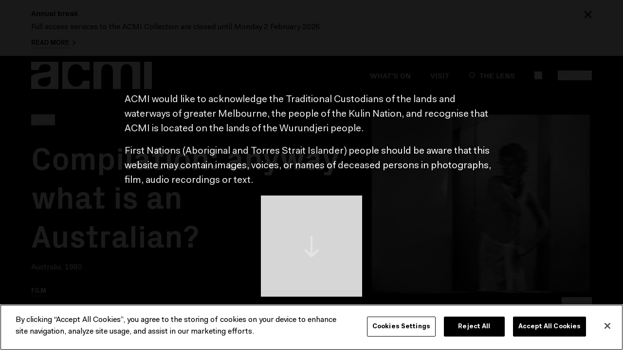

--- FILE ---
content_type: application/javascript; charset=UTF-8
request_url: https://www.acmi.net.au/_nuxt/9d5b1c4.js
body_size: 132212
content:
(window.webpackJsonp=window.webpackJsonp||[]).push([[30],{1:function(t,e,r){"use strict";r.d(e,"k",function(){return y}),r.d(e,"m",function(){return x}),r.d(e,"l",function(){return k}),r.d(e,"e",function(){return _}),r.d(e,"b",function(){return A}),r.d(e,"s",function(){return z}),r.d(e,"g",function(){return j}),r.d(e,"h",function(){return O}),r.d(e,"d",function(){return P}),r.d(e,"r",function(){return R}),r.d(e,"j",function(){return C}),r.d(e,"t",function(){return X}),r.d(e,"o",function(){return I}),r.d(e,"q",function(){return T}),r.d(e,"f",function(){return L}),r.d(e,"c",function(){return D}),r.d(e,"i",function(){return N}),r.d(e,"p",function(){return E}),r.d(e,"a",function(){return J}),r.d(e,"v",function(){return U}),r.d(e,"n",function(){return Z}),r.d(e,"u",function(){return F});var o=r(39),n=r(11),c=r(13),l=r(26),d=(r(3),r(4),r(5),r(6),r(50),r(53),r(30),r(72),r(75),r(28),r(60),r(154),r(59),r(67),r(54),r(74),r(202),r(33),r(37),r(38),r(15),r(35),r(267),r(31),r(56),r(81),r(55),r(434),r(66),r(131),r(165),r(61),r(2)),m=r(84);function f(t,e){var r=Object.keys(t);if(Object.getOwnPropertySymbols){var o=Object.getOwnPropertySymbols(t);e&&(o=o.filter(function(e){return Object.getOwnPropertyDescriptor(t,e).enumerable})),r.push.apply(r,o)}return r}function h(t){for(var e=1;e<arguments.length;e++){var r=null!=arguments[e]?arguments[e]:{};e%2?f(Object(r),!0).forEach(function(e){Object(c.a)(t,e,r[e])}):Object.getOwnPropertyDescriptors?Object.defineProperties(t,Object.getOwnPropertyDescriptors(r)):f(Object(r)).forEach(function(e){Object.defineProperty(t,e,Object.getOwnPropertyDescriptor(r,e))})}return t}function w(t,e){var r="undefined"!=typeof Symbol&&t[Symbol.iterator]||t["@@iterator"];if(!r){if(Array.isArray(t)||(r=function(t,a){if(t){if("string"==typeof t)return v(t,a);var e={}.toString.call(t).slice(8,-1);return"Object"===e&&t.constructor&&(e=t.constructor.name),"Map"===e||"Set"===e?Array.from(t):"Arguments"===e||/^(?:Ui|I)nt(?:8|16|32)(?:Clamped)?Array$/.test(e)?v(t,a):void 0}}(t))||e&&t&&"number"==typeof t.length){r&&(t=r);var o=0,n=function(){};return{s:n,n:function(){return o>=t.length?{done:!0}:{done:!1,value:t[o++]}},e:function(t){throw t},f:n}}throw new TypeError("Invalid attempt to iterate non-iterable instance.\nIn order to be iterable, non-array objects must have a [Symbol.iterator]() method.")}var c,a=!0,u=!1;return{s:function(){r=r.call(t)},n:function(){var t=r.next();return a=t.done,t},e:function(t){u=!0,c=t},f:function(){try{a||null==r.return||r.return()}finally{if(u)throw c}}}}function v(t,a){(null==a||a>t.length)&&(a=t.length);for(var e=0,r=Array(a);e<a;e++)r[e]=t[e];return r}function y(t){d.default.config.errorHandler&&d.default.config.errorHandler(t)}function x(t){return t.then(function(t){return t.default||t})}function k(t){return t.$options&&"function"==typeof t.$options.fetch&&!t.$options.fetch.length}function _(t){var e,r=arguments.length>1&&void 0!==arguments[1]?arguments[1]:[],o=w(t.$children||[]);try{for(o.s();!(e=o.n()).done;){var n=e.value;n.$fetch&&r.push(n),n.$children&&_(n,r)}}catch(t){o.e(t)}finally{o.f()}return r}function A(t,e){if(e||!t.options.__hasNuxtData){var r=t.options._originDataFn||t.options.data||function(){return{}};t.options._originDataFn=r,t.options.data=function(){var data=r.call(this,this);return this.$ssrContext&&(e=this.$ssrContext.asyncData[t.cid]),h(h({},data),e)},t.options.__hasNuxtData=!0,t._Ctor&&t._Ctor.options&&(t._Ctor.options.data=t.options.data)}}function z(t){return t.options&&t._Ctor===t||(t.options?(t._Ctor=t,t.extendOptions=t.options):(t=d.default.extend(t))._Ctor=t,!t.options.name&&t.options.__file&&(t.options.name=t.options.__file)),t}function j(t){var e=arguments.length>1&&void 0!==arguments[1]&&arguments[1],r=arguments.length>2&&void 0!==arguments[2]?arguments[2]:"components";return Array.prototype.concat.apply([],t.matched.map(function(t,o){return Object.keys(t[r]).map(function(n){return e&&e.push(o),t[r][n]})}))}function O(t){return j(t,arguments.length>1&&void 0!==arguments[1]&&arguments[1],"instances")}function P(t,e){return Array.prototype.concat.apply([],t.matched.map(function(t,r){return Object.keys(t.components).reduce(function(o,n){return t.components[n]?o.push(e(t.components[n],t.instances[n],t,n,r)):delete t.components[n],o},[])}))}function R(t,e){return Promise.all(P(t,function(){var t=Object(n.a)(regeneratorRuntime.mark(function t(r,o,n,c){var l,d,m;return regeneratorRuntime.wrap(function(t){for(;;)switch(t.prev=t.next){case 0:if("function"!=typeof r||r.options){t.next=4;break}return t.prev=1,t.next=2,r();case 2:r=t.sent,t.next=4;break;case 3:if(t.prev=3,(m=t.catch(1))&&"ChunkLoadError"===m.name&&"undefined"!=typeof window&&window.sessionStorage){l=Date.now();try{(!(d=parseInt(window.sessionStorage.getItem("nuxt-reload")))||d+6e4<l)&&(window.sessionStorage.setItem("nuxt-reload",l),window.location.reload(!0))}catch(t){}}throw m;case 4:return n.components[c]=r=z(r),t.abrupt("return","function"==typeof e?e(r,o,n,c):r);case 5:case"end":return t.stop()}},t,null,[[1,3]])}));return function(e,r,o,n){return t.apply(this,arguments)}}()))}function C(t){return S.apply(this,arguments)}function S(){return(S=Object(n.a)(regeneratorRuntime.mark(function t(e){return regeneratorRuntime.wrap(function(t){for(;;)switch(t.prev=t.next){case 0:if(e){t.next=1;break}return t.abrupt("return");case 1:return t.next=2,R(e);case 2:return t.abrupt("return",h(h({},e),{},{meta:j(e).map(function(t,r){return h(h({},t.options.meta),(e.matched[r]||{}).meta)})}));case 3:case"end":return t.stop()}},t)}))).apply(this,arguments)}function X(t,e){return Y.apply(this,arguments)}function Y(){return(Y=Object(n.a)(regeneratorRuntime.mark(function t(e,r){var n,c,d,f;return regeneratorRuntime.wrap(function(t){for(;;)switch(t.prev=t.next){case 0:return e.context||(e.context={isStatic:!1,isDev:!1,isHMR:!1,app:e,store:e.store,payload:r.payload,error:r.error,base:e.router.options.base,env:{previewApiUrl:"undefined/preview/",shopifyAccessToken:"bec3a6516b8de44bce1cd03a45a1298d",shopifyDomain:"acmi.myshopify.com",cdnDomain:"https://acmi-website-media-prod.s3.amazonaws.com",justWatchApiKey:"rH4l9cdKoybZpYfq1dlFAGjAsSR80Rbr",displayDashboard:"true",eaasService:"https://playitagain.aarnet.edu.au/emil/",eaasScriptUrl:"https://emulation-as-a-service.gitlab.io/eaas-client/webcomponent.js",embeddingsApiUrl:"https://website2020-embeddings-appservice.azurewebsites.net",chatApiUrl:"https://collection-chat-appservice.azurewebsites.net",STRIPE_PK:"pk_live_51QNTO9Acd1j0aryA9JGElNc3GVjyHk75INjrxwmC2T8TKDLYXJFovKTO0KAxD9hzI3HMoiQmOPYdMFoNY6jjsqSS00fUk6thAT"}},r.req&&(e.context.req=r.req),r.res&&(e.context.res=r.res),r.ssrContext&&(e.context.ssrContext=r.ssrContext),e.context.redirect=function(t,path,r){if(t){e.context._redirected=!0;var n=Object(o.a)(path);if("number"==typeof t||"undefined"!==n&&"object"!==n||(r=path||{},path=t,n=Object(o.a)(path),t=302),"object"===n&&(path=e.router.resolve(path).route.fullPath),!/(^[.]{1,2}\/)|(^\/(?!\/))/.test(path))throw path=Object(m.d)(path,r),window.location.assign(path),new Error("ERR_REDIRECT");e.context.next({path:path,query:r,status:t})}},e.context.nuxtState=window.__NUXT__),t.next=1,Promise.all([C(r.route),C(r.from)]);case 1:n=t.sent,c=Object(l.a)(n,2),d=c[0],f=c[1],r.route&&(e.context.route=d),r.from&&(e.context.from=f),r.error&&(e.context.error=r.error),e.context.next=r.next,e.context._redirected=!1,e.context._errored=!1,e.context.isHMR=!1,e.context.params=e.context.route.params||{},e.context.query=e.context.route.query||{};case 2:case"end":return t.stop()}},t)}))).apply(this,arguments)}function I(t,e,r){return!t.length||e._redirected||e._errored||r&&r.aborted?Promise.resolve():T(t[0],e).then(function(){return I(t.slice(1),e,r)})}function T(t,e){var r;return(r=2===t.length?new Promise(function(r){t(e,function(t,data){t&&e.error(t),r(data=data||{})})}):t(e))&&r instanceof Promise&&"function"==typeof r.then?r:Promise.resolve(r)}function L(base,t){if("hash"===t)return window.location.hash.replace(/^#\//,"");base=decodeURI(base).slice(0,-1);var path=decodeURI(window.location.pathname);base&&path.startsWith(base)&&(path=path.slice(base.length));var e=(path||"/")+window.location.search+window.location.hash;return Object(m.c)(e)}function D(t,e){return function(t,e){for(var r=new Array(t.length),i=0;i<t.length;i++)"object"===Object(o.a)(t[i])&&(r[i]=new RegExp("^(?:"+t[i].pattern+")$",G(e)));return function(e,o){for(var path="",data=e||{},n=(o||{}).pretty?B:encodeURIComponent,c=0;c<t.length;c++){var l=t[c];if("string"!=typeof l){var d=data[l.name||"pathMatch"],m=void 0;if(null==d){if(l.optional){l.partial&&(path+=l.prefix);continue}throw new TypeError('Expected "'+l.name+'" to be defined')}if(Array.isArray(d)){if(!l.repeat)throw new TypeError('Expected "'+l.name+'" to not repeat, but received `'+JSON.stringify(d)+"`");if(0===d.length){if(l.optional)continue;throw new TypeError('Expected "'+l.name+'" to not be empty')}for(var f=0;f<d.length;f++){if(m=n(d[f]),!r[c].test(m))throw new TypeError('Expected all "'+l.name+'" to match "'+l.pattern+'", but received `'+JSON.stringify(m)+"`");path+=(0===f?l.prefix:l.delimiter)+m}}else{if(m=l.asterisk?M(d):n(d),!r[c].test(m))throw new TypeError('Expected "'+l.name+'" to match "'+l.pattern+'", but received "'+m+'"');path+=l.prefix+m}}else path+=l}return path}}(function(t,e){var r,o=[],n=0,c=0,path="",l=e&&e.delimiter||"/";for(;null!=(r=H.exec(t));){var d=r[0],m=r[1],f=r.index;if(path+=t.slice(c,f),c=f+d.length,m)path+=m[1];else{var h=t[c],w=r[2],v=r[3],y=r[4],x=r[5],k=r[6],_=r[7];path&&(o.push(path),path="");var A=null!=w&&null!=h&&h!==w,z="+"===k||"*"===k,j="?"===k||"*"===k,O=r[2]||l,pattern=y||x;o.push({name:v||n++,prefix:w||"",delimiter:O,optional:j,repeat:z,partial:A,asterisk:Boolean(_),pattern:pattern?V(pattern):_?".*":"[^"+W(O)+"]+?"})}}c<t.length&&(path+=t.substr(c));path&&o.push(path);return o}(t,e),e)}function N(t,e){var r={},o=h(h({},t),e);for(var n in o)String(t[n])!==String(e[n])&&(r[n]=!0);return r}function E(t){var e;if(t.message||"string"==typeof t)e=t.message||t;else try{e=JSON.stringify(t,null,2)}catch(r){e="[".concat(t.constructor.name,"]")}return h(h({},t),{},{message:e,statusCode:t.statusCode||t.status||t.response&&t.response.status||500})}window.onNuxtReadyCbs=[],window.onNuxtReady=function(t){window.onNuxtReadyCbs.push(t)};var H=new RegExp(["(\\\\.)","([\\/.])?(?:(?:\\:(\\w+)(?:\\(((?:\\\\.|[^\\\\()])+)\\))?|\\(((?:\\\\.|[^\\\\()])+)\\))([+*?])?|(\\*))"].join("|"),"g");function B(t,e){var r=e?/[?#]/g:/[/?#]/g;return encodeURI(t).replace(r,function(t){return"%"+t.charCodeAt(0).toString(16).toUpperCase()})}function M(t){return B(t,!0)}function W(t){return t.replace(/([.+*?=^!:${}()[\]|/\\])/g,"\\$1")}function V(t){return t.replace(/([=!:$/()])/g,"\\$1")}function G(t){return t&&t.sensitive?"":"i"}function J(t,e,r){t.$options[e]||(t.$options[e]=[]),t.$options[e].includes(r)||t.$options[e].push(r)}var U=m.b,Z=(m.e,m.a);function F(t){try{window.history.scrollRestoration=t}catch(t){}}},107:function(t,e,r){"use strict";r.d(e,"a",function(){return n}),r.d(e,"b",function(){return c});r(3),r(4),r(5),r(6),r(15),r(31),r(56);var o=r(200),n=function(t){if(!t)return null;var e;if(/^\/_nuxt\/.+/.test(t))return t;try{e=new o.a(t)}catch(r){e=new o.a(t,"https://acmi-website-media-prod.s3.amazonaws.com")}return e.toString()},c=function(t){if(!t)return null;var e=t.reduce(function(t,source){return source.size>t.size?source:t},{size:0});return n(e.images.large.src)}},112:function(t,e,r){"use strict";var o=r(8),component=Object(o.a)({},function(){var t=this,e=t._self._c;return e("svg",t._g({attrs:{xmlns:"http://www.w3.org/2000/svg",viewBox:"0 0 16 16"}},t.$listeners),[e("path",{attrs:{"fill-rule":"evenodd",d:"M3.5 2L5 .5 12.5 8 5 15.5 3.5 14l5.953-6z"}})])},[],!1,null,null,null);e.a=component.exports},148:function(t,e,r){"use strict";r(3),r(4),r(5),r(6);var o={};o.redirects=r(429),o.redirects=o.redirects.default||o.redirects,o.slash=r(432),o.slash=o.slash.default||o.slash,e.a=o},156:function(t,e,r){"use strict";var o=r(8),component=Object(o.a)({},function(){var t=this,e=t._self._c;return e("svg",t._g({attrs:{xmlns:"http://www.w3.org/2000/svg",viewBox:"0 0 16 16",width:"16",height:"16"}},t.$listeners),[e("g",{attrs:{"fill-rule":"evenodd"}},[e("path",{attrs:{fill:"none",d:"M0 0h16v16H0z"}}),e("path",{attrs:{"fill-rule":"nonzero",d:"M14.049.335l1.616 1.616L9.615 8l6.05 6.049-1.616 1.616-6.05-6.05-6.048 6.05L.335 14.05 6.384 8 .334 1.952 1.952.335 8 6.384l6.049-6.05z"}})])])},[],!1,null,null,null);e.a=component.exports},160:function(t,e,r){"use strict";r.r(e);var o=r(8),component=Object(o.a)({},function(){var t=this,e=t._self._c;return e("svg",t._g({attrs:{xmlns:"http://www.w3.org/2000/svg",width:"248",height:"56",viewBox:"0 0 248 56"}},t.$listeners),[e("g",{attrs:{"fill-rule":"evenodd"}},[e("path",{attrs:{d:"M40 38.21c0 3.129-.774 10.337-10.11 12.4-4.673 1.035-12.075.159-14.753-4.531-1.456-2.551-1.648-6.196.219-8.59 2.477-3.465 7.635-4.234 11.762-4.785 4.398-.587 8.86-1.015 12.882-2.705v8.21zM0 16.999c4.076.004 16 0 16 0 0-3.005.18-5.81 2.263-8.324 1.794-2.166 4.376-3.248 7.124-3.513 4.553-.438 11.06-.283 13.534 4.22 1.379 2.51 1.594 6.098-.271 8.392-1.07 1.317-2.58 2.223-4.21 2.699-2.587.757-5.384 1.153-8.063 1.415-2.717.265-5.477.62-8.28 1.063a78.753 78.753 0 00-8.345 1.795c-2.76.755-5.214 1.642-7.36 3.148-.872.612-1.65 1.325-2.392 2.105v26h56V0H0v17zM231.999 56h16V0h-16zM128 56h16V22.475c0-9.875 2-17.476 12-17.476s12 7.601 12 17.476V56h16V22.475c0-9.875 2-17.476 12-17.476 9.998 0 12 7.6 12 17.476v33.524h16V0h-96v56zM78.765 12.714c1.329-2.241 3.048-4.074 5.158-5.494 2.108-1.417 4.722-2.222 7.84-2.221 8.243.003 12.951 3.857 14.236 12h14l-.001-17H64V56h56V38.999h-14c-1.285 8.144-5.993 12-14.236 12-3.118 0-5.732-.804-7.84-2.221-2.11-1.42-3.829-3.252-5.158-5.494a23.119 23.119 0 01-2.819-7.315 40.45 40.45 0 01-.824-7.97c.006-2.62.28-5.302.824-7.97a23.119 23.119 0 012.819-7.315"}})])])},[],!1,null,null,null);e.default=component.exports},164:function(t,e,r){"use strict";var o=r(8),component=Object(o.a)({},function(){var t=this,e=t._self._c;return e("svg",t._g({attrs:{xmlns:"http://www.w3.org/2000/svg",viewBox:"0 0 16 16",width:"16",height:"16"}},t.$listeners),[e("path",{attrs:{d:"M6.463 0c.876 0 1.71.167 2.496.5a6.416 6.416 0 012.054 1.377 6.67 6.67 0 011.392 2.046c.347.79.521 1.637.521 2.54 0 .372-.033.75-.1 1.134a5.846 5.846 0 01-.302 1.108 6.837 6.837 0 01-.476.992l-.147.238-.166.24L16 14.438 14.439 16l-4.265-4.265-.123.089-.116.077-.238.147a6.837 6.837 0 01-.992.476 5.83 5.83 0 01-1.108.303c-.384.066-.762.1-1.134.1-.903 0-1.75-.175-2.54-.522a6.67 6.67 0 01-2.046-1.392A6.416 6.416 0 01.5 8.959 6.337 6.337 0 010 6.463a6.428 6.428 0 011.877-4.586A6.416 6.416 0 016.463 0zm0 2.131c-.602 0-1.164.11-1.691.329A4.235 4.235 0 002.46 4.772a4.362 4.362 0 00-.329 1.691 4.239 4.239 0 001.253 3.045c.4.4.864.714 1.396.945a4.176 4.176 0 001.683.342c.598 0 1.15-.114 1.663-.34a4.536 4.536 0 001.382-.947c.401-.4.716-.86.947-1.382.226-.513.34-1.065.34-1.663 0-.599-.114-1.158-.342-1.683a4.466 4.466 0 00-.945-1.396 4.239 4.239 0 00-3.045-1.253z"}})])},[],!1,null,null,null);e.a=component.exports},194:function(t,e,r){"use strict";r(3),r(4),r(5),r(6),r(30),r(72),r(75),r(28),r(74),r(60),r(59),r(67),r(54),r(15),r(31),r(56),r(81),r(55),r(35),r(61),r(109);var o=r(2);function n(t,e){var r="undefined"!=typeof Symbol&&t[Symbol.iterator]||t["@@iterator"];if(!r){if(Array.isArray(t)||(r=function(t,a){if(t){if("string"==typeof t)return c(t,a);var e={}.toString.call(t).slice(8,-1);return"Object"===e&&t.constructor&&(e=t.constructor.name),"Map"===e||"Set"===e?Array.from(t):"Arguments"===e||/^(?:Ui|I)nt(?:8|16|32)(?:Clamped)?Array$/.test(e)?c(t,a):void 0}}(t))||e&&t&&"number"==typeof t.length){r&&(t=r);var o=0,n=function(){};return{s:n,n:function(){return o>=t.length?{done:!0}:{done:!1,value:t[o++]}},e:function(t){throw t},f:n}}throw new TypeError("Invalid attempt to iterate non-iterable instance.\nIn order to be iterable, non-array objects must have a [Symbol.iterator]() method.")}var l,a=!0,u=!1;return{s:function(){r=r.call(t)},n:function(){var t=r.next();return a=t.done,t},e:function(t){u=!0,l=t},f:function(){try{a||null==r.return||r.return()}finally{if(u)throw l}}}}function c(t,a){(null==a||a>t.length)&&(a=t.length);for(var e=0,r=Array(a);e<a;e++)r[e]=t[e];return r}var l=window.requestIdleCallback||function(t){var e=Date.now();return setTimeout(function(){t({didTimeout:!1,timeRemaining:function(){return Math.max(0,50-(Date.now()-e))}})},1)},d=window.cancelIdleCallback||function(t){clearTimeout(t)},m=window.IntersectionObserver&&new window.IntersectionObserver(function(t){t.forEach(function(t){var e=t.intersectionRatio,link=t.target;e<=0||!link.__prefetch||link.__prefetch()})});e.a={name:"NuxtLink",extends:o.default.component("RouterLink"),props:{prefetch:{type:Boolean,default:!0},noPrefetch:{type:Boolean,default:!1}},mounted:function(){this.prefetch&&!this.noPrefetch&&(this.handleId=l(this.observe,{timeout:2e3}))},beforeDestroy:function(){d(this.handleId),this.__observed&&(m.unobserve(this.$el),delete this.$el.__prefetch)},methods:{observe:function(){m&&this.shouldPrefetch()&&(this.$el.__prefetch=this.prefetchLink.bind(this),m.observe(this.$el),this.__observed=!0)},shouldPrefetch:function(){return this.getPrefetchComponents().length>0},canPrefetch:function(){var t=navigator.connection;return!(this.$nuxt.isOffline||t&&((t.effectiveType||"").includes("2g")||t.saveData))},getPrefetchComponents:function(){return this.$router.resolve(this.to,this.$route,this.append).resolved.matched.map(function(t){return t.components.default}).filter(function(t){return"function"==typeof t&&!t.options&&!t.__prefetched})},prefetchLink:function(){if(this.canPrefetch()){m.unobserve(this.$el);var t,e=n(this.getPrefetchComponents());try{for(e.s();!(t=e.n()).done;){var r=t.value,o=r();o instanceof Promise&&o.catch(function(){}),r.__prefetched=!0}}catch(t){e.e(t)}finally{e.f()}}}}}},200:function(t,e,r){"use strict";r.d(e,"a",function(){return o});r(3),r(4),r(5),r(6),r(15),r(55),r(61),r(371),r(372),r(159),r(442);var o=URL;URLSearchParams},234:function(t,e,r){"use strict";r(3),r(4),r(5),r(6),r(31),r(66),r(364),r(375);e.a=function(t){return t.replaceAll("&"," and ").trim().replace(/[^0-9a-z]+/gi," ").trim()}},253:function(t,e,r){"use strict";r(53),r(31),r(131),r(30),r(28),r(37),r(38),r(33),r(15),r(35);var o=r(13),n=(r(3),r(4),r(5),r(6),r(88),r(24)),c=r(199),l=r.n(c),d=(r(56),r(112)),m={name:"Dropdown",components:{IconArrowRight:d.a},props:{item:Object},data:function(){return{open:!1}},computed:{locale:function(){return this.$i18n.locale},ariaExpanded:function(){return this.open.toString()},dropdownId:function(){return"".concat(this.item.title," links")}},methods:{toggleDropdown:function(){this.open=!this.open}}},f=r(8),h=Object(f.a)(m,function(){var t=this,e=t._self._c;return e("div",[e("div",{staticClass:"flex justify-between"},[e("nuxt-link",{staticClass:"nav-link--underline-span heading heading--base--xl uppercase",attrs:{to:t.localePath(t.item.url,t.locale.code)}},[e("span",[t._v(t._s(t.item.title))])]),t._v(" "),t.item.children.length?e("button",{staticClass:"nav-dropdown__button",attrs:{"aria-controls":t.dropdownId,"aria-expanded":t.ariaExpanded},on:{click:t.toggleDropdown}},[e("IconArrowRight",{staticClass:"h-16 transform rotate-90 transition-transform duration-100",class:{"scale-x-flip":t.open},attrs:{"aria-hidden":"true"}})],1):t._e()],1),t._v(" "),e("div",{directives:[{name:"show",rawName:"v-show",value:t.open,expression:"open"}],staticClass:"flex flex-col items-start w-full",attrs:{id:t.dropdownId}},t._l(t.item.children,function(link){return e("nuxt-link",{key:link.id,staticClass:"nav-link--underline inline-block meta--base leading-none mt-16",attrs:{to:link.url}},[t._v("\n      "+t._s(link.title)+"\n    ")])}),1)])},[],!1,null,null,null).exports,w=r(160),v=r(268),y=r(156),x=r(265),k=Object(f.a)({},function(){var t=this,e=t._self._c;return e("svg",t._g({attrs:{xmlns:"http://www.w3.org/2000/svg",width:"16",height:"16",viewBox:"0 0 16 16"}},t.$listeners),[e("path",{attrs:{d:"M0 0h16v2.667H0V0zm0 6.667h16v2.667H0V6.667zm0 6.666h16V16H0v-2.667z"}})])},[],!1,null,null,null).exports,_=r(164),A=r(107),z=r(234);function j(t,e){var r=Object.keys(t);if(Object.getOwnPropertySymbols){var o=Object.getOwnPropertySymbols(t);e&&(o=o.filter(function(e){return Object.getOwnPropertyDescriptor(t,e).enumerable})),r.push.apply(r,o)}return r}function O(t){for(var e=1;e<arguments.length;e++){var r=null!=arguments[e]?arguments[e]:{};e%2?j(Object(r),!0).forEach(function(e){Object(o.a)(t,e,r[e])}):Object.getOwnPropertyDescriptors?Object.defineProperties(t,Object.getOwnPropertyDescriptors(r)):j(Object(r)).forEach(function(e){Object.defineProperty(t,e,Object.getOwnPropertyDescriptor(r,e))})}return t}var P={name:"Header",components:{NavDropdown:h,AcmiLogo:w.default,IconCalendar:v.a,IconClose:y.a,IconHamburger:k,IconSearch:_.a,IconArrowRight:d.a,IconTimer:x.a},props:{eventPage:{type:Boolean,default:!1},homePage:{type:Boolean,default:!1},headerVisible:{type:Boolean,default:!0}},data:function(){return{burgerActive:!1,heroVisible:!0,offset:0,search:""}},computed:O(O({headerLinkClasses:function(){return{"flex pt-24 md:pt-0 w-full":!this.useTransparentNav,"hidden md:flex w-full":this.eventPage&&this.useTransparentNav,"hidden sm:flex":this.homePage&&this.useTransparentNav}},navClasses:function(){return{"nav-transparent":this.useTransparentNav,"nav-default":!this.useTransparentNav,"header-padding":!this.needsTransparentNav,"headroom--hidden":!this.headerVisible}},navJustify:function(){return{"justify-between":!this.useTransparentNav||this.eventPage,"justify-end sm:justify-between":this.homePage&&this.useTransparentNav}},needsTransparentNav:function(){return this.homePage||this.eventPage},useTransparentNav:function(){return this.heroVisible&&this.needsTransparentNav},whatsOnOverviewPages:function(){return this.whatsOnIndexPage?this.whatsOnIndexPage.overview_pages:[]}},Object(n.e)({searchActive:function(t){return t.header.searchActive},searchHistory:function(t){return t.search.searchHistory}})),Object(n.c)({whatsOnIndexPage:"siteSettings/getWhatsOnIndexPage",headerLinks:"siteSettings/headerLinks",pagesLinks:"siteSettings/pagesLinks",bottomLinks:"siteSettings/bottomLinks",calendarPageLink:"siteSettings/calendarPageLink",headerAltSearchText:"siteSettings/headerAltSearchText"})),watch:{searchActive:function(t){var e=this;t&&this.$nextTick(function(){return e.$refs.searchfield.focus()})}},mounted:function(){var t=this;if(this.needsTransparentNav){var e=document.getElementById("hero");if(!e)return void(this.heroVisible=!1);new IntersectionObserver(function(e){t.heroVisible=e[0].isIntersecting},{threshold:.1}).observe(e)}this.$nextTick().then(function(){try{var e=t.$el.getBoundingClientRect().top;t.offset=e}catch(t){}})},methods:{setSearch:function(t){this.search=Object(z.a)(t),this.applySearch()},applySearch:function(){this.search=Object(z.a)(this.search),this.setSearchbar(!1),this.addSearchHistory(this.search),"/search"===this.$route.path?(this.$emit("search",this.search),this.search=""):this.$router.push({path:"/search",query:{search:this.search}})},clearSearch:function(){this.search=""},getLinkProp:function(link){return link.is_internal?{to:this.localePath(link.link,this.$i18n.locale.code)}:{href:link.link}},imageSrc:function(t){return Object(A.a)(t)},setBurger:function(t){var e=this;this.burgerActive=t,this.$nextTick().then(function(){e.burgerActive?e.$refs.menuClose.focus():e.$refs.menuOpen.focus()})},setPinned:function(t){this.$store.commit("header/setHeaderPinned",t)},setSearchbar:function(t){this.$store.commit("header/setSearchActive",t)},addSearchHistory:function(t){this.$store.commit("search/addSearchHistory",t)},customWhatHamburgerEntry:function(t){var e=new Date;e.setMilliseconds(0),e.setSeconds(0),e.setMinutes(0),e.setHours(0);var r=l()(e).format("YYYY-MM-DD"),o=l()(e.getTime()+604799999).format("YYYY-MM-DD");return"what=".concat(t,"&when_start=").concat(r,"&when_end=").concat(o)}},head:function(){return this.burgerActive||this.searchActive?{htmlAttrs:{class:"overflow-hidden"},bodyAttrs:{class:"overflow-hidden"}}:{}}},R=Object(f.a)(P,function(){var t=this,e=t._self._c;return e("div",[e("vue-headroom",{staticClass:"relative",class:t.navClasses,style:{height:"auto"},attrs:{offset:t.offset},on:{pin:function(e){return t.setPinned(!0)},unpin:function(e){return t.setPinned(!1)}}},[e("nav",{staticClass:"container relative flex flex-wrap items-center py-12 md:flex-nowrap print:bg-white",class:t.navJustify,attrs:{"aria-label":"Site header navigation"}},[e("nuxtLink",{staticClass:"nav-link--logo",class:{hidden:t.homePage&&t.useTransparentNav},attrs:{to:"/"}},[e("AcmiLogo",{staticClass:"w-auto logo-height print:text-black"})],1),t._v(" "),e("div",{staticClass:"print:hidden",class:{hidden:t.useTransparentNav,"flex md:hidden":!t.useTransparentNav}},[e("button",{staticClass:"mr-32 nav-link--fade",on:{click:function(e){return t.setSearchbar(!0)}}},[e("IconSearch")],1),t._v(" "),e("button",{staticClass:"flex items-center text-xs label md:text-base nav-link--fade",on:{click:function(e){return t.setBurger(!0)}}},[e("span",[t._v("Menu")]),t._v(" "),e("IconHamburger",{staticClass:"ml-8"})],1)]),t._v(" "),e("div",{staticClass:"justify-center md:justify-end md:mr-40 print:hidden",class:t.headerLinkClasses},t._l(t.headerLinks,function(link){return e(link.is_internal?"nuxt-link":"a",t._b({key:link.id,tag:"component",staticClass:"flex items-center mr-24 nav-link--underline md:mr-40 last:mr-0 label label--lg focus:outline-white"},"component",t.getLinkProp(link),!1),[link.icon?e("img",{staticClass:"mr-8 w-14 h-14",attrs:{src:t.imageSrc(link.icon),role:"presentation"}}):t._e(),t._v(" "),e("span",[t._v(t._s(link.link_text))])])}),1),t._v(" "),e("div",{staticClass:"items-center logo-height print:hidden",class:{flex:t.useTransparentNav,"hidden md:flex":!t.useTransparentNav}},[e("button",{staticClass:"mr-32 label label--lg nav-link--fade",class:{"hidden md:inline-block":t.homePage},on:{click:function(e){return t.setSearchbar(!0)}}},[e("IconSearch")],1),t._v(" "),e("button",{ref:"menuOpen",staticClass:"flex items-center text-xs label md:text-base nav-link--fade",on:{click:function(e){return t.setBurger(!0)}}},[e("span",[t._v("Menu")]),t._v(" "),e("IconHamburger",{staticClass:"ml-8"})],1)])],1)]),t._v(" "),e("transition",{attrs:{name:"fade"}},[t.burgerActive?e("div",{staticClass:"fixed inset-0 z-30 bg-dark-overlay",on:{click:function(e){return t.setBurger(!1)}}}):t._e()]),t._v(" "),e("transition",{attrs:{name:"slide-x"}},[e("div",{directives:[{name:"show",rawName:"v-show",value:t.burgerActive,expression:"burgerActive"}],staticClass:"fixed inset-0 z-30 flex justify-end pointer-events-none"},[e("div",{staticClass:"nav-submenu"},[e("div",{staticClass:"nav-submenu__background"})])])]),t._v(" "),e("transition",{attrs:{name:"slide-x"}},[e("div",{directives:[{name:"show",rawName:"v-show",value:t.burgerActive,expression:"burgerActive"}],staticClass:"fixed inset-0 z-30 flex justify-end bg-black pointer-events-none container-paddingless md:bg-transparent"},[e("nav",{staticClass:"overflow-y-auto pointer-events-auto nav-submenu",attrs:{"aria-label":"Site menu navigation"}},[e("div",{staticClass:"flex items-center pb-18 md:pb-24 pt-24 border-b border-white"},[e("nuxtLink",{staticClass:"md:hidden",attrs:{to:"/"}},[e("AcmiLogo",{staticClass:"w-auto h-24"})],1),t._v(" "),e("nuxtLink",{staticClass:"hidden text-lg md:block label nav-link--fade",attrs:{to:"/"}},[e("strong",[t._v("Home")])]),t._v(" "),e("button",{staticClass:"flex items-center ml-auto label label--base-alt nav-link--fade",on:{click:function(e){return t.setSearchbar(!0)}}},[t._v("\n            Search\n            "),e("IconSearch",{staticClass:"ml-8"})],1),t._v(" "),e("button",{ref:"menuClose",staticClass:"flex items-center ml-24 label label--base-alt md:ml-40 nav-link--fade",on:{click:function(e){return t.setBurger(!1)}}},[e("span",[t._v("Close")]),t._v(" "),e("IconClose",{staticClass:"ml-8"})],1)],1),t._v(" "),t.whatsOnIndexPage?e("nuxtLink",{staticClass:"mt-24",attrs:{to:t.whatsOnIndexPage.url}},[e("span",{staticClass:"mt-24 uppercase nav-link--underline heading heading--base--xl flex items-center justify-start w-max"},[e("IconCalendar",{staticClass:"mr-8"}),t._v("\n            "+t._s(t.whatsOnIndexPage.title)+"\n          ")],1)]):t._e(),t._v(" "),t.whatsOnIndexPage?e("div",{staticClass:"mt-18 flex flex-col w-full meta--base gap-8"},[e("nuxtLink",{staticClass:"ml-24 nav-link--underline meta--base w-max",attrs:{to:"".concat(t.whatsOnIndexPage.url,"?").concat(t.customWhatHamburgerEntry("film"))}},[t._v("\n            Cinemas\n          ")]),t._v(" "),e("nuxtLink",{staticClass:"ml-24 nav-link--underline meta--base w-max",attrs:{to:"".concat(t.whatsOnIndexPage.url,"?").concat(t.customWhatHamburgerEntry("exhibition"))}},[t._v("\n            Exhibitions\n          ")])],1):t._e(),t._v(" "),t._l(t.pagesLinks,function(t){return e("NavDropdown",{key:t.id,staticClass:"mt-24",attrs:{item:t}})}),t._v(" "),e("div",{staticClass:"pt-24 mt-24 border-t border-white"},[e("div",{staticClass:"-my-8 grid-container"},t._l(t.bottomLinks,function(link){return e("div",{key:link.id,staticClass:"w-1/2 py-8 column-x"},[e(link.is_internal?"nuxt-link":"a",t._b({tag:"component",staticClass:"inline-flex items-center leading-none nav-link--underline meta--base"},"component",t.getLinkProp(link),!1),[link.icon?e("img",{staticClass:"mr-8 w-14 h-14",attrs:{src:t.imageSrc(link.icon),role:"presentation"}}):t._e(),t._v(" "),e("span",[t._v(t._s(link.link_text))])])],1)}),0)])],2)])]),t._v(" "),e("transition",{attrs:{name:"fade"}},[t.searchActive?e("div",{staticClass:"fixed inset-0 z-40 bg-dark-overlay",on:{click:function(e){return t.setSearchbar(!1)}}}):t._e()]),t._v(" "),e("transition",{attrs:{name:"slide-y"}},[t.searchActive?e("div",{staticClass:"fixed inset-x-0 top-0 z-40 text-black"},[e("div",{staticClass:"bg-white"},[e("div",{staticClass:"container flex items-center"},[e("form",{staticClass:"w-full",attrs:{autocomplete:"off"},on:{submit:function(e){return e.preventDefault(),t.applySearch()}}},[e("label",{staticClass:"sr-only",attrs:{for:"header-search"}},[t._v("\n              Website Search\n            ")]),t._v(" "),e("input",{directives:[{name:"model",rawName:"v-model",value:t.search,expression:"search"}],ref:"searchfield",staticClass:"w-full px-16 py-24 outline-none border-0",attrs:{id:"header-search",type:"text",placeholder:"Search the website",autocomplete:"false"},domProps:{value:t.search},on:{input:function(e){e.target.composing||(t.search=e.target.value)}}})]),t._v(" "),e("button",{staticClass:"box-content p-20 cursor-pointer",on:{click:function(e){return t.applySearch()}}},[e("IconSearch")],1)])]),t._v(" "),t.search.length<1&&t.searchHistory.length?e("div",{staticClass:"absolute w-full"},[e("div",{staticClass:"container bg-white"},[e("div",{staticClass:"flex flex-col py-16 pb-24 space-y-16"},t._l(t.searchHistory,function(r,o){return e("button",{key:o,staticClass:"text-left flex items-center",on:{click:function(e){return t.setSearch(r)}}},[e("IconTimer",{staticClass:"w-16 h-16 mr-8 text-gray"}),t._v("\n              "+t._s(r)+"\n            ")],1)}),0)])]):t._e(),t._v(" "),t.headerAltSearchText?e("div",{staticClass:"header-alt-search"},[e("div",{staticClass:"container flex items-center text-constellation-gray"},[e("div",{staticClass:"py-16 pl-16 pr-8",domProps:{innerHTML:t._s(t.headerAltSearchText)}}),t._v(" "),e("IconArrowRight",{staticClass:"w-16 h-16"})],1)]):t._e()]):t._e()])],1)},[],!1,null,null,null);e.a=R.exports},255:function(t,e,r){"use strict";var o=r(8),component=Object(o.a)({},function(){var t=this,e=t._self._c;return e("svg",t._g({attrs:{xmlns:"http://www.w3.org/2000/svg",width:"16",height:"16",viewBox:"0 0 16 16"}},t.$listeners),[e("path",{attrs:{"fill-rule":"evenodd",d:"M7.018 16h1.964V3.836l5.614 5.568L16 8 8 0 0 8l1.404 1.404 5.614-5.568z"}})])},[],!1,null,null,null);e.a=component.exports},257:function(t,e,r){"use strict";var o=r(8),component=Object(o.a)({},function(){var t=this,e=t._self._c;return e("svg",t._g({attrs:{xmlns:"http://www.w3.org/2000/svg",viewBox:"0 0 9 16",width:"9",height:"16"}},t.$listeners),[e("path",{attrs:{"fill-rule":"evenodd",d:"M9 2L7.5.5 0 8l7.5 7.5L9 14 3.047 8z"}})])},[],!1,null,null,null);e.a=component.exports},258:function(t,e,r){"use strict";r.r(e);var o=r(8),component=Object(o.a)({},function(){var t=this,e=t._self._c;return e("svg",t._g({attrs:{xmlns:"http://www.w3.org/2000/svg",height:"64",viewBox:"0 0 462.429 136.063"}},t.$listeners),[e("path",{attrs:{fill:"#fff",d:"M131.646 103.41h2.465l-3.612 8.684h-2.431l-3.613-8.684h2.467l2.362 5.887 2.362-5.887zm25.2-.242c-1.146 0-2.049.363-2.727 1.041v-.781h-2.292v8.666h2.292v-3.838c0-2.118.851-2.988 2.154-2.988 1.06 0 1.754.816 1.754 2.032v4.794h2.292v-5.28c0-2.154-1.388-3.646-3.473-3.646zm-9.829 1.84v-1.58h-2.294v8.666h2.294v-2.797c0-2.414.971-3.716 3.09-3.716h.504l.121-2.206c-.208-.07-.382-.07-.608-.07-1.406 0-2.413.696-3.107 1.703zm-.593-12.801h-6.6c.226 1.251 1.129 2.014 2.258 2.014.695 0 1.458-.121 2.067-.867l1.823.903c-.833 1.302-2.189 1.928-3.89 1.928-2.535 0-4.533-1.859-4.533-4.586s1.998-4.602 4.48-4.602c2.311 0 4.307 1.789 4.395 4.429v.781zm-2.345-1.614c-.312-1.113-1.129-1.598-2.05-1.598-.868 0-1.858.52-2.135 1.598h4.185zm-.745 17.003v.782h-6.599c.225 1.25 1.129 2.013 2.257 2.013.695 0 1.459-.122 2.066-.867l1.824.902c-.833 1.303-2.188 1.929-3.89 1.929-2.535 0-4.533-1.859-4.533-4.585s1.998-4.603 4.481-4.603c2.31 0 4.307 1.789 4.394 4.429zm-2.344-.834c-.313-1.111-1.13-1.598-2.05-1.598-.869 0-1.858.521-2.136 1.598h4.186zm-32.53-1.46v2.155h3.039c-.4 1.649-1.719 2.691-3.49 2.691-2.171 0-3.857-1.667-3.857-3.872s1.702-3.857 3.787-3.857c1.008 0 1.928.348 2.587 1.112l1.945-1.337c-1.076-1.285-2.708-1.998-4.532-1.998-3.421 0-6.183 2.675-6.183 6.08s2.71 6.079 6.183 6.079c3.439 0 5.905-2.589 5.905-6.045 0-.277-.017-.608-.053-1.008h-5.331zm15.649 2.467c0 2.727-2.138 4.551-4.672 4.551-2.589 0-4.725-1.824-4.725-4.551s2.136-4.55 4.725-4.55c2.534 0 4.672 1.824 4.672 4.55zm-2.224 0c0-1.615-1.251-2.587-2.448-2.587-1.251 0-2.502.972-2.502 2.587s1.251 2.588 2.502 2.588c1.197 0 2.448-.972 2.448-2.588zm-19.173-52.491h-4.923l-5.743 12.149-3.274-2.004c-1.277 1.748-3.09 2.924-5.711 2.924-3.493 0-6.517-3.192-6.517-6.653s3.024-6.65 6.517-6.65c2.621 0 4.434 1.175 5.711 2.922l5.71-3.494c-2.62-3.83-6.953-5.946-11.757-5.946-7.122 0-13.504 5.678-13.504 13.168s6.382 13.169 13.504 13.169c2.317 0 4.525-.497 6.483-1.438l-24.256 51.3-23.837-50.412h4.624l11.494-25.207h-7.662l-6.386 13.747-6.386-13.747h-7.602L11.339 11.339h107.227l-17.854 37.758h15.74v6.181h-6.886v19.014h-6.854V55.278zM66.03 49.097h-6.853v25.195h6.853V49.097zm53.337 46.445l-.661-1.911c-.451.244-1.042.417-1.441.417-.764 0-1.268-.452-1.268-1.493v-3.422h2.831v-1.875h-2.831v-2.624h-2.293v2.624h-1.857v1.875h1.857v3.595c0 2.379 1.355 3.457 3.405 3.457.729 0 1.355-.157 2.258-.643zm-12.436-1.425c-1.233 0-2.153-.503-2.536-1.633l-2.396.957c.608 1.84 2.536 2.744 4.706 2.744 2.762 0 4.621-1.407 4.621-3.666 0-1.805-1.165-2.917-3.057-3.333l-2.327-.504c-.904-.192-1.164-.59-1.164-1.181 0-.782.712-1.443 1.893-1.443.921 0 1.72.452 2.102 1.181l2.258-.745c-.714-1.547-2.311-2.466-4.308-2.466-2.726 0-4.428 1.458-4.428 3.542 0 2.275 1.666 3.058 3.057 3.335l2.292.468c1.042.21 1.354.608 1.354 1.269 0 .833-.711 1.475-2.067 1.475zM197.82 49.09l11.664 25.21h-7.461l-1.277-2.892h-8.741l-1.277 2.892h-7.462l11.664-25.21h2.89zm.741 16.772l-2.018-5.444h-.337l-2.015 5.444h4.37zm-63.46 30.323c.729 0 1.355-.157 2.258-.643l-.661-1.911c-.451.244-1.041.417-1.441.417-.764 0-1.267-.452-1.267-1.493v-3.422h2.83v-1.875h-2.83v-2.624h-2.294v2.624h-1.857v1.875h1.857v3.595c0 2.379 1.356 3.457 3.405 3.457zm34.528-21.894h-7.693l-3.124-6.852h-3.225v6.852h-6.853V49.097h11.455c5.308 0 9.507 3.897 9.507 9.171 0 3.393-1.914 5.879-4.334 7.559l4.267 8.464zm-7.122-16.023c0-1.243-1.007-2.989-2.553-2.989h-4.367v5.979h4.367c1.546 0 2.553-1.747 2.553-2.99zm-44.913 3.426c0-7.49 6.483-13.168 13.975-13.168s13.974 5.678 13.974 13.168-6.483 13.169-13.974 13.169-13.975-5.677-13.975-13.169zm7.324 0c0 3.663 2.989 6.653 6.651 6.653s6.652-2.99 6.652-6.653-2.991-6.651-6.652-6.651-6.651 2.99-6.651 6.651zm1.76 34.23v-.677c-.729.591-1.686.938-2.866.938-2.206 0-4.256-1.859-4.256-4.586s2.05-4.602 4.256-4.602c1.18 0 2.137.347 2.866.955v-.694h2.291v8.666h-2.291zm0-4.325c0-1.598-1.234-2.605-2.467-2.605-1.39 0-2.431 1.007-2.431 2.605s1.041 2.588 2.431 2.588c1.233 0 2.467-.99 2.467-2.588zm109.262 20.496h.529V49.066h-.529v63.029zm-62.874-8.928c-1.388 0-2.448.538-3.161 1.424-.624-.92-1.684-1.424-2.848-1.424-1.128 0-1.98.365-2.587.973v-.713h-2.293v8.666h2.293v-4.167c0-1.824.764-2.658 1.979-2.658.957 0 1.702.712 1.702 1.876v4.949h2.294v-4.167c0-1.824.798-2.658 2.014-2.658.956 0 1.702.712 1.702 1.876v4.949h2.275v-5.418c0-2.119-1.563-3.508-3.37-3.508zm6.84-54.07h-6.852v25.195h6.852V49.097zm22.53 61.121c-.765 0-1.268-.451-1.268-1.494v-3.422h2.83v-1.874h-2.83v-2.623h-2.293v2.623h-1.858v1.874h1.858v3.596c0 2.378 1.355 3.457 3.404 3.457.729 0 1.355-.156 2.259-.643l-.662-1.91c-.451.243-1.041.416-1.44.416zm-9.536-7.05c-1.147 0-2.05.363-2.726 1.041v-.781h-2.294v8.666h2.294v-3.838c0-2.118.851-2.988 2.153-2.988 1.06 0 1.755.816 1.755 2.032v4.794h2.292v-5.28c0-2.154-1.39-3.646-3.474-3.646zm-6.408 4.428v.782h-6.6c.226 1.25 1.129 2.013 2.258 2.013.694 0 1.458-.122 2.066-.867l1.824.902c-.834 1.303-2.188 1.929-3.89 1.929-2.536 0-4.533-1.859-4.533-4.585s1.997-4.603 4.481-4.603c2.31 0 4.307 1.789 4.394 4.429zm-2.345-.834c-.312-1.111-1.128-1.598-2.049-1.598-.868 0-1.858.521-2.136 1.598h4.185zm89.75-32.147c4.939 0 9.232-2.356 11.36-6.688l-4.749-2.014c-1.368 2.697-3.838 3.875-6.611 3.875-4.56 0-8.169-3.647-8.169-8.472s3.609-8.435 8.169-8.435c2.508 0 4.787.988 6.231 3.154l4.598-2.394c-2.28-3.572-6.308-5.624-10.829-5.624-7.484 0-13.374 5.852-13.374 13.298 0 7.485 5.89 13.298 13.374 13.298zm31.122-.57l-6.041-8.207h-4.104v8.207h-5.168V48.589h11.627c5.699 0 9.688 3.458 9.688 8.625 0 4.104-2.508 7.143-6.421 8.207l6.915 8.625h-6.497zm.873-16.832c0-2.355-1.938-3.951-4.559-3.951h-6.459v7.903h6.459c2.621 0 4.559-1.596 4.559-3.952zm29.716 12.159h-14.172v-5.775h12.994v-4.598h-12.994v-5.737h14.096v-4.673h-19.264v25.456h19.34v-4.673zm9.388 4.673h-5.585l10.372-25.456h4.978l10.373 25.456h-5.586l-2.052-5.434h-10.448l-2.052 5.434zm3.838-10.107h6.877l-3.42-9.081-3.457 9.081zm15.771-10.676h8.473v20.783h5.167V53.262h8.474v-4.673h-22.113v4.673zm31.615-4.674h-5.168v25.456h5.168V48.588zm25.229 0l-7.789 18.541-7.751-18.541h-5.699l10.98 25.456h4.978l10.98-25.456h-5.699zm29.032 20.784h-14.172v-5.775h12.994v-4.598h-12.994v-5.737h14.096v-4.673h-19.264v25.456h19.34v-4.673zm-177.497 38.569l-9.271-21.353h-3.268l11.095 25.456h2.888l11.094-25.456h-3.268l-9.271 21.353zm18.661 4.104h3.001V86.589h-3.001v25.456zm23.71-2.318c-5.699 0-10.183-4.56-10.183-10.411 0-5.889 4.483-10.41 10.183-10.41 3.344 0 6.155 1.368 7.941 3.762l2.621-1.444c-2.279-3.191-6.079-5.129-10.562-5.129-7.408 0-13.222 5.813-13.222 13.222s5.813 13.223 13.222 13.223c4.75 0 8.777-2.166 10.942-5.852l-2.697-1.254c-1.748 2.773-4.712 4.294-8.245 4.294zm15.202-20.441h9.46v22.759h3.04V89.286h9.423v-2.697h-21.923v2.697zm50.726 10.03c0 7.409-5.775 13.223-13.146 13.223-7.408 0-13.184-5.813-13.184-13.223 0-7.37 5.775-13.222 13.184-13.222s13.146 5.852 13.146 13.222zm-3.04 0c0-5.851-4.445-10.41-10.106-10.41-5.699 0-10.145 4.56-10.145 10.41 0 5.89 4.445 10.373 10.145 10.373 5.661 0 10.106-4.483 10.106-10.373zm22.346 3.078l8.244 9.65h-3.837l-7.865-9.574h-6.079v9.574h-3.001V86.588h11.094c5.357 0 9.005 3.153 9.005 7.94 0 4.332-3.001 7.333-7.561 7.865zm-1.444-2.66c3.572 0 6.004-2.089 6.004-5.205 0-3.153-2.432-5.243-6.004-5.243h-8.093v10.448h8.093zm17.215 12.311h3.001V86.589h-3.001v25.456zm34.73 0h-3.229l-2.66-6.459H432.55l-2.66 6.459h-3.229l10.79-25.456h2.85l10.791 25.456zm-7.029-9.157l-5.167-12.576-5.205 12.576h10.372z"}})])},[],!1,null,null,null);e.default=component.exports},259:function(t,e,r){"use strict";r.r(e);r(88),r(3),r(4),r(5),r(6);var o=r(87),n=r(107),c={name:"CtaFull",components:{Button:o.a},props:{ve:{type:Boolean,default:!1},value:Object},computed:{blockClasses:function(){return{"bg-black text-white":this.value.call_to_action.dark_scheme,"bg-white text-black":!this.value.call_to_action.dark_scheme,"text-center":!this.value.call_to_action.image,"md:flex-row-reverse":this.value.image_on_left}},contentWidth:function(){return this.value.call_to_action.image?"md:w-8/12":"w-full"},imageHoverClass:function(){return{"transform hover:scale-110 transition-transform duration-200 ease-in-out":this.value.call_to_action.link}},themePadding:function(){return this.value.call_to_action.dark_scheme||this.ve?"p-24 lg:p-40":"py-24 md:px-24 md:py-0 lg:px-40"},titleHoverColour:function(){return this.value.call_to_action.link?this.value.call_to_action.dark_scheme?"hover:border-white":"hover:border-black":""}},methods:{cdnSrc:function(t){var e=this.value.call_to_action[t];return e?Object(n.a)(e.src):null}}},l=r(8),component=Object(l.a)(c,function(){var t=this,e=t._self._c;return e("div",{staticClass:"container sp-mb-lg"},[e("div",{staticClass:"flex flex-col md:flex-row flex-col-reverse",class:t.blockClasses},[e("div",{class:[t.themePadding,t.contentWidth]},[t.value.section_heading?e("h3",{staticClass:"heading heading--large--lg sp-mb-sm"},[e(t.value.call_to_action.link?"a":"span",{tag:"component",staticClass:"border-transparent border-b-2",class:t.titleHoverColour,attrs:{href:t.value.call_to_action.link}},[t._v("\n          "+t._s(t.value.section_heading)+"\n        ")])],1):t._e(),t._v(" "),t.value.call_to_action.heading?e("h4",{staticClass:"heading heading--large--sm sp-mb-sm"},[e(t.value.call_to_action.link?"a":"span",{tag:"component",staticClass:"border-transparent border-b-2",class:t.titleHoverColour,attrs:{href:t.value.call_to_action.link}},[t._v("\n          "+t._s(t.value.call_to_action.heading)+"\n        ")])],1):t._e(),t._v(" "),e("div",{staticClass:"rich-text sp-mb-base",domProps:{innerHTML:t._s(t.value.call_to_action.body)}}),t._v(" "),t.value.call_to_action.button_text?e("Button",{attrs:{"button-colour":t.value.call_to_action.dark_scheme?"dark":"","button-style":"",text:t.value.call_to_action.button_text,link:t.value.call_to_action.link,"internal-link":t.value.call_to_action.is_internal,"arrow-right":""}}):t._e()],1),t._v(" "),t.value.call_to_action.image?e("div",{staticClass:"w-full md:w-4/12"},[e(t.value.call_to_action.link?"a":"div",{tag:"component",staticClass:"relative block w-full pb-full md:pb-0 md:h-full overflow-hidden",attrs:{href:t.value.call_to_action.link}},[t.value.call_to_action.video?e("video",{staticClass:"absolute w-full h-full object-cover",attrs:{src:t.cdnSrc("video"),poster:t.cdnSrc("image"),autoplay:"",loop:"",muted:"",playsinline:""},domProps:{muted:!0}}):e("img",{staticClass:"absolute w-full h-full object-cover",class:t.imageHoverClass,attrs:{src:t.cdnSrc("image"),alt:t.value.call_to_action.image.alt}})])],1):t._e()])])},[],!1,null,null,null);e.default=component.exports},261:function(t,e,r){"use strict";var o=r(8),component=Object(o.a)({},function(){var t=this,e=t._self._c;return e("svg",t._g({attrs:{xmlns:"http://www.w3.org/2000/svg",viewBox:"0 0 16 16",width:"16",height:"16"}},t.$listeners),[e("g",{attrs:{"fill-rule":"evenodd"}},[e("path",{attrs:{fill:"none",d:"M0 0h16v16H0z"}}),e("path",{attrs:{d:"M3 11l1-1 3.333 3.307V1h1.334v12.307L12 10l1 1-5 5z"}})])])},[],!1,null,null,null);e.a=component.exports},265:function(t,e,r){"use strict";var o=r(8),component=Object(o.a)({},function(){var t=this,e=t._self._c;return e("svg",t._g({attrs:{viewBox:"0 0 14 14",xmlns:"http://www.w3.org/2000/svg"}},t.$listeners),[e("path",{attrs:{"fill-rule":"evenodd","clip-rule":"evenodd",d:"M7 1.75a5.25 5.25 0 100 10.5 5.25 5.25 0 000-10.5zM.25 7a6.75 6.75 0 1113.5 0A6.75 6.75 0 01.25 7zM7 3.583a.75.75 0 01.75.75V6.69l1.78 1.78A.75.75 0 018.47 9.53l-2-2A.75.75 0 016.25 7V4.333a.75.75 0 01.75-.75z"}})])},[],!1,null,null,null);e.a=component.exports},268:function(t,e,r){"use strict";var o=r(8),component=Object(o.a)({},function(){var t=this,e=t._self._c;return e("svg",t._g({attrs:{xmlns:"http://www.w3.org/2000/svg",viewBox:"0 0 16 16",width:"16",height:"16"}},t.$listeners),[e("path",{attrs:{"fill-rule":"evenodd",d:"M9.846 0v1.236H6.154V0H2.46v1.236H0V16h16V1.236h-2.46V0H9.845zm1.222 3.38h1.235V1.233h-1.235v2.149zm-7.383 0h1.236V1.233H3.685v2.149zm8.316 4.316h2.769V4.927H12v2.769zm-3.693 0h3.076V4.927H8.308v2.769zm-3.692 0h3.077V4.927H4.616v2.769zm-3.385 0h2.77V4.927H1.23v2.769zm10.77 3.69h2.769V8.311H12v3.075zm-3.693 0h3.076V8.311H8.308v3.075zm-3.692 0h3.077V8.311H4.616v3.075zm-3.385 0h2.77V8.311H1.23v3.075zm10.77 3.384h2.769v-2.768H12v2.768zm-3.693 0h3.076v-2.768H8.308v2.768zm-3.692 0h3.077v-2.768H4.616v2.768zm-3.385 0h2.77v-2.768H1.23v2.768z"}})])},[],!1,null,null,null);e.a=component.exports},269:function(t,e,r){"use strict";var o=r(8),component=Object(o.a)({},function(){var t=this,e=t._self._c;return e("svg",t._g({attrs:{xmlns:"http://www.w3.org/2000/svg","xmlns:xlink":"http://www.w3.org/1999/xlink",viewBox:"0 0 83 84",width:"16",height:"16"}},t.$listeners),[e("defs",[e("path",{attrs:{id:"lens_svg__a",d:"M.081.647h22.001v20.646H.081z"}}),e("path",{attrs:{id:"lens_svg__c",d:"M.766.925h20.612v21.984H.766z"}})]),e("g",{attrs:{"fill-rule":"evenodd"}},[e("path",{attrs:{d:"M38.407 16.794l-1.86 5.862-22.85-7.414 1.818-5.865 22.892 7.417M56.584 3.603l4.997 23.494-5.98 1.403L50.58 4.984c1.99-.458 3.798-.874 6.005-1.38M15.798 44.667l5.827 1.917-7.4 22.84-5.863-1.878 7.436-22.88m9.685 35.798l-4.997-23.498 5.993-1.318 5.023 23.456-6.02 1.36"}}),e("g",{attrs:{transform:"translate(60 31.075)"}},[e("mask",{attrs:{id:"lens_svg__b",fill:"#fff"}},[e("use",{attrs:{"xlink:href":"#lens_svg__a"}})]),e("path",{attrs:{d:"M17.952.647l4.13 4.583L4.24 21.293.081 16.781 17.952.647",mask:"url(#lens_svg__b)"}})]),e("path",{attrs:{d:"M55.928 62.584c-.482-2.253-.844-3.94-1.283-5.998l23.483-5 1.35 6.003-23.55 4.995"}}),e("g",{attrs:{transform:"translate(30 .075)"}},[e("mask",{attrs:{id:"lens_svg__d",fill:"#fff"}},[e("use",{attrs:{"xlink:href":"#lens_svg__c"}})]),e("path",{attrs:{d:"M21.378 18.795l-4.564 4.114L.766 5.092C2.258 3.712 3.627 2.449 5.277.925l16.101 17.87",mask:"url(#lens_svg__d)"}})]),e("path",{attrs:{d:"M3.847 32.514l-1.16-6.02 23.402-4.979 1.353 6-23.595 5m63.998-17.839l5.847 1.864-7.403 22.854-5.859-1.858 7.415-22.86M4.126 52.355A8787.313 8787.313 0 010 47.805L17.867 31.68l4.097 4.582L4.126 52.355m47.206 26.59l-4.563 4.13-16.05-17.82a6916.77 6916.77 0 014.505-4.168l16.108 17.858m17.052-10.09c-.649 2.067-1.19 3.795-1.837 5.851-7.619-2.46-15.088-4.874-22.843-7.38l1.816-5.882 22.864 7.411"}})])])},[],!1,null,null,null);e.a=component.exports},318:function(t,e,r){var content=r(478);content.__esModule&&(content=content.default),"string"==typeof content&&(content=[[t.i,content,""]]),content.locals&&(t.exports=content.locals);(0,r(163).default)("43d6ee70",content,!0,{sourceMap:!1})},346:function(t,e,r){r(3),r(4),r(5),r(6)},357:function(t,e,r){"use strict";var o=r(11),n=(r(3),r(4),r(5),r(6),r(50),r(15),r(109),r(2)),c=r(1),l=window.__NUXT__;function d(){if(!this._hydrated)return this.$fetch()}function m(){if((t=this).$vnode&&t.$vnode.elm&&t.$vnode.elm.dataset&&t.$vnode.elm.dataset.fetchKey){var t;this._hydrated=!0,this._fetchKey=this.$vnode.elm.dataset.fetchKey;var data=l.fetch[this._fetchKey];if(data&&data._error)this.$fetchState.error=data._error;else for(var e in data)n.default.set(this.$data,e,data[e])}}function f(){var t=this;return this._fetchPromise||(this._fetchPromise=h.call(this).then(function(){delete t._fetchPromise})),this._fetchPromise}function h(){return w.apply(this,arguments)}function w(){return(w=Object(o.a)(regeneratorRuntime.mark(function t(){var e,r,o,n,l=this;return regeneratorRuntime.wrap(function(t){for(;;)switch(t.prev=t.next){case 0:return this.$nuxt.nbFetching++,this.$fetchState.pending=!0,this.$fetchState.error=null,this._hydrated=!1,e=null,r=Date.now(),t.prev=1,t.next=2,this.$options.fetch.call(this);case 2:t.next=4;break;case 3:t.prev=3,n=t.catch(1),e=Object(c.p)(n);case 4:if(!((o=this._fetchDelay-(Date.now()-r))>0)){t.next=5;break}return t.next=5,new Promise(function(t){return setTimeout(t,o)});case 5:this.$fetchState.error=e,this.$fetchState.pending=!1,this.$fetchState.timestamp=Date.now(),this.$nextTick(function(){return l.$nuxt.nbFetching--});case 6:case"end":return t.stop()}},t,this,[[1,3]])}))).apply(this,arguments)}e.a={beforeCreate:function(){Object(c.l)(this)&&(this._fetchDelay="number"==typeof this.$options.fetchDelay?this.$options.fetchDelay:200,n.default.util.defineReactive(this,"$fetchState",{pending:!1,error:null,timestamp:Date.now()}),this.$fetch=f.bind(this),Object(c.a)(this,"created",m),Object(c.a)(this,"beforeMount",d))}}},368:function(t,e,r){t.exports=r.p+"img/notfound.0e0ba54.gif"},390:function(t,e,r){t.exports=r(391)},391:function(t,e,r){"use strict";r.r(e),function(t){var e=r(39),o=r(11),n=(r(3),r(4),r(5),r(6),r(50),r(30),r(72),r(75),r(53),r(28),r(74),r(60),r(59),r(67),r(54),r(33),r(15),r(31),r(56),r(81),r(55),r(419),r(424),r(35),r(61),r(109),r(2)),c=r(344),l=r(148),d=r(1),m=r(86),f=r(357),h=r(194);function w(t,e){var r="undefined"!=typeof Symbol&&t[Symbol.iterator]||t["@@iterator"];if(!r){if(Array.isArray(t)||(r=function(t,a){if(t){if("string"==typeof t)return v(t,a);var e={}.toString.call(t).slice(8,-1);return"Object"===e&&t.constructor&&(e=t.constructor.name),"Map"===e||"Set"===e?Array.from(t):"Arguments"===e||/^(?:Ui|I)nt(?:8|16|32)(?:Clamped)?Array$/.test(e)?v(t,a):void 0}}(t))||e&&t&&"number"==typeof t.length){r&&(t=r);var o=0,n=function(){};return{s:n,n:function(){return o>=t.length?{done:!0}:{done:!1,value:t[o++]}},e:function(t){throw t},f:n}}throw new TypeError("Invalid attempt to iterate non-iterable instance.\nIn order to be iterable, non-array objects must have a [Symbol.iterator]() method.")}var c,a=!0,u=!1;return{s:function(){r=r.call(t)},n:function(){var t=r.next();return a=t.done,t},e:function(t){u=!0,c=t},f:function(){try{a||null==r.return||r.return()}finally{if(u)throw c}}}}function v(t,a){(null==a||a>t.length)&&(a=t.length);for(var e=0,r=Array(a);e<a;e++)r[e]=t[e];return r}n.default.__nuxt__fetch__mixin__||(n.default.mixin(f.a),n.default.__nuxt__fetch__mixin__=!0),n.default.component(h.a.name,h.a),n.default.component("NLink",h.a),t.fetch||(t.fetch=c.a);var y,x,k=[],_=window.__NUXT__||{},A=_.config||{};A._app&&(r.p=Object(d.v)(A._app.cdnURL,A._app.assetsPath)),Object.assign(n.default.config,{silent:!0,performance:!1});var z=n.default.config.errorHandler||console.error;function j(t,e,r){for(var o=function(component){var t=function(component,t){if(!component||!component.options||!component.options[t])return{};var option=component.options[t];if("function"==typeof option){for(var e=arguments.length,r=new Array(e>2?e-2:0),o=2;o<e;o++)r[o-2]=arguments[o];return option.apply(void 0,r)}return option}(component,"transition",e,r)||{};return"string"==typeof t?{name:t}:t},n=r?Object(d.g)(r):[],c=Math.max(t.length,n.length),l=[],m=function(){var e=Object.assign({},o(t[i])),r=Object.assign({},o(n[i]));Object.keys(e).filter(function(t){return void 0!==e[t]&&!t.toLowerCase().includes("leave")}).forEach(function(t){r[t]=e[t]}),l.push(r)},i=0;i<c;i++)m();return l}function O(t,e,r){return P.apply(this,arguments)}function P(){return(P=Object(o.a)(regeneratorRuntime.mark(function t(e,r,o){var n,c,l,m,f,h=this;return regeneratorRuntime.wrap(function(t){for(;;)switch(t.prev=t.next){case 0:if(this._routeChanged=Boolean(y.nuxt.err)||r.name!==e.name,this._paramChanged=!this._routeChanged&&r.path!==e.path,this._queryChanged=!this._paramChanged&&r.fullPath!==e.fullPath,this._diffQuery=this._queryChanged?Object(d.i)(e.query,r.query):[],(this._routeChanged||this._paramChanged)&&this.$loading.start&&!this.$loading.manual&&this.$loading.start(),t.prev=1,!this._queryChanged){t.next=3;break}return t.next=2,Object(d.r)(e,function(t,e){return{Component:t,instance:e}});case 2:n=t.sent,n.some(function(t){var o=t.Component,n=t.instance,c=o.options.watchQuery;return!0===c||(Array.isArray(c)?c.some(function(t){return h._diffQuery[t]}):"function"==typeof c&&c.apply(n,[e.query,r.query]))})&&this.$loading.start&&!this.$loading.manual&&this.$loading.start();case 3:o(),t.next=6;break;case 4:if(t.prev=4,f=t.catch(1),l=(c=f||{}).statusCode||c.status||c.response&&c.response.status||500,m=c.message||"",!/^Loading( CSS)? chunk (\d)+ failed\./.test(m)){t.next=5;break}return window.location.reload(!0),t.abrupt("return");case 5:this.error({statusCode:l,message:m}),this.$nuxt.$emit("routeChanged",e,r,c),o();case 6:case"end":return t.stop()}},t,this,[[1,4]])}))).apply(this,arguments)}function R(t,e){return _.serverRendered&&e&&Object(d.b)(t,e),t._Ctor=t,t}function C(t){return Object(d.d)(t,function(){var t=Object(o.a)(regeneratorRuntime.mark(function t(e,r,o,n,c){var l;return regeneratorRuntime.wrap(function(t){for(;;)switch(t.prev=t.next){case 0:if("function"!=typeof e||e.options){t.next=2;break}return t.next=1,e();case 1:e=t.sent;case 2:return l=R(Object(d.s)(e),_.data?_.data[c]:null),o.components[n]=l,t.abrupt("return",l);case 3:case"end":return t.stop()}},t)}));return function(e,r,o,n,c){return t.apply(this,arguments)}}())}function S(t,e,r,o){var n=this,c=["redirects","slash","nuxti18n"],m=!1;if(void 0!==r&&(c=[],(r=Object(d.s)(r)).options.middleware&&(c=c.concat(r.options.middleware)),t.forEach(function(t){t.options.middleware&&(c=c.concat(t.options.middleware))})),c=c.map(function(t){return"function"==typeof t?t:("function"!=typeof l.a[t]&&(m=!0,n.error({statusCode:500,message:"Unknown middleware "+t})),l.a[t])}),!m)return Object(d.o)(c,e,o)}function X(t,e,r,o){return Y.apply(this,arguments)}function Y(){return Y=Object(o.a)(regeneratorRuntime.mark(function t(e,r,n,c){var l,f,h,v,x,_,A,z,O,P,R,C,X,Y,I,T,L,D,N=this;return regeneratorRuntime.wrap(function(t){for(;;)switch(t.prev=t.next){case 0:if(!1!==this._routeChanged||!1!==this._paramChanged||!1!==this._queryChanged){t.next=1;break}return t.abrupt("return",n());case 1:return e===r?(k=[],!0):(l=[],k=Object(d.g)(r,l).map(function(t,i){return Object(d.c)(r.matched[l[i]].path)(r.params)})),f=!1,h=function(path){r.path===path.path&&N.$loading.finish&&N.$loading.finish(),r.path!==path.path&&N.$loading.pause&&N.$loading.pause(),f||(f=!0,n(path))},t.next=2,Object(d.t)(y,{route:e,from:r,error:function(t){c.aborted||y.nuxt.error.call(N,t)},next:h.bind(this)});case 2:if(this._dateLastError=y.nuxt.dateErr,this._hadError=Boolean(y.nuxt.err),v=[],(x=Object(d.g)(e,v)).length){t.next=10;break}return t.next=3,S.call(this,x,y.context,void 0,c);case 3:if(!f){t.next=4;break}return t.abrupt("return");case 4:if(!c.aborted){t.next=5;break}return n(!1),t.abrupt("return");case 5:return _=(m.a.options||m.a).layout,t.next=6,this.loadLayout("function"==typeof _?_.call(m.a,y.context):_);case 6:return A=t.sent,t.next=7,S.call(this,x,y.context,A,c);case 7:if(!f){t.next=8;break}return t.abrupt("return");case 8:if(!c.aborted){t.next=9;break}return n(!1),t.abrupt("return");case 9:return y.context.error({statusCode:404,message:"This page could not be found"}),t.abrupt("return",n());case 10:return x.forEach(function(t){t._Ctor&&t._Ctor.options&&(t.options.asyncData=t._Ctor.options.asyncData,t.options.fetch=t._Ctor.options.fetch)}),this.setTransitions(j(x,e,r)),t.prev=11,t.next=12,S.call(this,x,y.context,void 0,c);case 12:if(!f){t.next=13;break}return t.abrupt("return");case 13:if(!c.aborted){t.next=14;break}return n(!1),t.abrupt("return");case 14:if(!y.context._errored){t.next=15;break}return t.abrupt("return",n());case 15:return"function"==typeof(z=x[0].options.layout)&&(z=z(y.context)),t.next=16,this.loadLayout(z);case 16:return z=t.sent,t.next=17,S.call(this,x,y.context,z,c);case 17:if(!f){t.next=18;break}return t.abrupt("return");case 18:if(!c.aborted){t.next=19;break}return n(!1),t.abrupt("return");case 19:if(!y.context._errored){t.next=20;break}return t.abrupt("return",n());case 20:O=!0,t.prev=21,P=w(x),t.prev=22,P.s();case 23:if((R=P.n()).done){t.next=27;break}if("function"==typeof(C=R.value).options.validate){t.next=24;break}return t.abrupt("continue",26);case 24:return t.next=25,C.options.validate(y.context);case 25:if(O=t.sent){t.next=26;break}return t.abrupt("continue",27);case 26:t.next=23;break;case 27:t.next=29;break;case 28:t.prev=28,T=t.catch(22),P.e(T);case 29:return t.prev=29,P.f(),t.finish(29);case 30:t.next=32;break;case 31:return t.prev=31,L=t.catch(21),this.error({statusCode:L.statusCode||"500",message:L.message}),t.abrupt("return",n());case 32:if(O){t.next=33;break}return this.error({statusCode:404,message:"This page could not be found"}),t.abrupt("return",n());case 33:return t.next=34,Promise.all(x.map(function(){var t=Object(o.a)(regeneratorRuntime.mark(function t(o,i){var n,c,l,m,f,h,w,x,p;return regeneratorRuntime.wrap(function(t){for(;;)switch(t.prev=t.next){case 0:if(o._path=Object(d.c)(e.matched[v[i]].path)(e.params),o._dataRefresh=!1,n=o._path!==k[i],N._routeChanged&&n?o._dataRefresh=!0:N._paramChanged&&n?(c=o.options.watchParam,o._dataRefresh=!1!==c):N._queryChanged&&(!0===(l=o.options.watchQuery)?o._dataRefresh=!0:Array.isArray(l)?o._dataRefresh=l.some(function(t){return N._diffQuery[t]}):"function"==typeof l&&(X||(X=Object(d.h)(e)),o._dataRefresh=l.apply(X[i],[e.query,r.query]))),N._hadError||!N._isMounted||o._dataRefresh){t.next=1;break}return t.abrupt("return");case 1:return m=[],f=o.options.asyncData&&"function"==typeof o.options.asyncData,h=Boolean(o.options.fetch)&&o.options.fetch.length,w=f&&h?30:45,f&&((x=Object(d.q)(o.options.asyncData,y.context)).then(function(t){Object(d.b)(o,t),N.$loading.increase&&N.$loading.increase(w)}),m.push(x)),N.$loading.manual=!1===o.options.loading,h&&((p=o.options.fetch(y.context))&&(p instanceof Promise||"function"==typeof p.then)||(p=Promise.resolve(p)),p.then(function(t){N.$loading.increase&&N.$loading.increase(w)}),m.push(p)),t.abrupt("return",Promise.all(m));case 2:case"end":return t.stop()}},t)}));return function(e,r){return t.apply(this,arguments)}}()));case 34:if(f){t.next=36;break}if(this.$loading.finish&&!this.$loading.manual&&this.$loading.finish(),!c.aborted){t.next=35;break}return n(!1),t.abrupt("return");case 35:n();case 36:t.next=41;break;case 37:if(t.prev=37,D=t.catch(11),!c.aborted){t.next=38;break}return n(!1),t.abrupt("return");case 38:if("ERR_REDIRECT"!==(Y=D||{}).message){t.next=39;break}return t.abrupt("return",this.$nuxt.$emit("routeChanged",e,r,Y));case 39:return k=[],Object(d.k)(Y),"function"==typeof(I=(m.a.options||m.a).layout)&&(I=I(y.context)),t.next=40,this.loadLayout(I);case 40:this.error(Y),this.$nuxt.$emit("routeChanged",e,r,Y),n();case 41:case"end":return t.stop()}},t,this,[[11,37],[21,31],[22,28,29,30]])})),Y.apply(this,arguments)}function I(t,r){Object(d.d)(t,function(t,r,o,c){return"object"!==Object(e.a)(t)||t.options||((t=n.default.extend(t))._Ctor=t,o.components[c]=t),t})}Object(m.b)(null,_.config).then(function(t){return B.apply(this,arguments)}).catch(z);var T=new WeakMap;function L(t,e,r){var o=Boolean(this.$options.nuxt.err);this._hadError&&this._dateLastError===this.$options.nuxt.dateErr&&(o=!1);var n=o?(m.a.options||m.a).layout:t.matched[0].components.default.options.layout;"function"==typeof n&&(n=n(y.context)),T.set(t,n),r&&r()}function D(t){var e=T.get(t);T.delete(t),this._hadError&&this._dateLastError===this.$options.nuxt.dateErr&&(this.$options.nuxt.err=null),this.setLayout(e)}function N(t){t._hadError&&t._dateLastError===t.$options.nuxt.dateErr&&t.error()}function E(t,e){var r=this;if(!1!==this._routeChanged||!1!==this._paramChanged||!1!==this._queryChanged){var o=Object(d.h)(t),c=Object(d.g)(t),l=!1;n.default.nextTick(function(){o.forEach(function(t,i){if(t&&!t._isDestroyed&&t.constructor._dataRefresh&&c[i]===t.constructor&&!0!==t.$vnode.data.keepAlive&&"function"==typeof t.constructor.options.data){var e=t.constructor.options.data.call(t);for(var r in e)n.default.set(t.$data,r,e[r]);l=!0}}),l&&window.$nuxt.$nextTick(function(){window.$nuxt.$emit("triggerScroll")}),N(r)})}}function H(t){window.onNuxtReadyCbs.forEach(function(e){"function"==typeof e&&e(t)}),"function"==typeof window._onNuxtLoaded&&window._onNuxtLoaded(t),x.afterEach(function(e,r){n.default.nextTick(function(){return t.$nuxt.$emit("routeChanged",e,r)})})}function B(){return(B=Object(o.a)(regeneratorRuntime.mark(function t(e){var r,o,c,l,m,f,h,w;return regeneratorRuntime.wrap(function(t){for(;;)switch(t.prev=t.next){case 0:return y=e.app,x=e.router,e.store,r=new n.default(y),o=_.layout||"default",t.next=1,r.loadLayout(o);case 1:return r.setLayout(o),c=function(){r.$mount("#__nuxt"),x.afterEach(I),x.beforeResolve(L.bind(r)),x.afterEach(D.bind(r)),x.afterEach(E.bind(r)),n.default.nextTick(function(){H(r)})},t.next=2,Promise.all(C(y.context.route));case 2:if(l=t.sent,r.setTransitions=r.$options.nuxt.setTransitions.bind(r),l.length&&(r.setTransitions(j(l,x.currentRoute)),k=x.currentRoute.matched.map(function(t){return Object(d.c)(t.path)(x.currentRoute.params)})),r.$loading={},_.error&&(r.error(_.error),r.nuxt.errPageReady=!0),x.beforeEach(O.bind(r)),m=null,f=X.bind(r),x.beforeEach(function(t,e,r){m&&(m.aborted=!0),f(t,e,r,m={aborted:!1})}),!_.serverRendered||!Object(d.n)(_.routePath,r.context.route.path)){t.next=3;break}return t.abrupt("return",c());case 3:return h=function(){L.call(r,x.currentRoute),D.call(r,x.currentRoute)},w=function(){I(x.currentRoute,x.currentRoute),h(),N(r),c()},t.next=4,new Promise(function(t){return setTimeout(t,0)});case 4:X.call(r,x.currentRoute,x.currentRoute,function(path){if(path){var t=x.afterEach(function(e,r){t(),w()});x.push(path,void 0,function(t){t&&z(t)})}else w()},{aborted:!1});case 5:case"end":return t.stop()}},t)}))).apply(this,arguments)}}.call(this,r(51))},429:function(t,e,r){"use strict";r.r(e);r(3),r(4),r(5),r(6),r(111),r(15),r(31),r(66),r(88);e.default=function(t){var e=t.route,r=t.store,o=t.redirect,path=e.path.replace(/\/$/,""),n=r.state.redirects.redirects.find(function(t){return path===t.old_path});if(n)return o(n.is_permanent?301:302,n.link)}},432:function(t,e,r){"use strict";r.r(e),r.d(e,"default",function(){return o});r(3),r(4),r(5),r(6),r(182);function o(t){var e=t.route,r=t.redirect;if(!e.path.endsWith("/")){var path=e.path,o=e.query,n=e.hash;r({path:"".concat(path,"/"),query:o,hash:n})}}},447:function(t,e){},477:function(t,e,r){"use strict";r(318)},478:function(t,e,r){var o=r(162)(function(i){return i[1]});o.push([t.i,".nuxt-progress{background-color:#fff;height:2px;left:0;opacity:1;position:fixed;right:0;top:0;transition:width .1s,opacity .4s;width:0;z-index:999999}.nuxt-progress.nuxt-progress-notransition{transition:none}.nuxt-progress-failed{background-color:red}",""]),o.locals={},t.exports=o},479:function(t,e,r){var content=r(480);content.__esModule&&(content=content.default),"string"==typeof content&&(content=[[t.i,content,""]]),content.locals&&(t.exports=content.locals);(0,r(163).default)("2caad3d4",content,!0,{sourceMap:!1})},480:function(t,e,r){var o=r(162)(function(i){return i[1]});o.push([t.i,'@font-face{font-display:swap;font-family:"Fakt";font-style:normal;font-weight:400;src:url(/fonts/FaktProNormal/FaktPro-Normal.woff) format("woff"),url(/fonts/FaktProNormal/FaktPro-Normal.otf) format("otf"),url(/fonts/FaktProNormal/FaktPro-Normal.ttf) format("ttf"),url(/fonts/FaktProNormal/FaktPro-Normal.eot) format("eot")}@font-face{font-display:swap;font-family:"Fakt";font-style:italic;font-weight:400;src:url(/fonts/FaktProNormalItalic/FaktPro-NormalItalic.woff) format("woff"),url(/fonts/FaktProNormalItalic/FaktPro-NormalItalic.otf) format("otf"),url(/fonts/FaktProNormalItalic/FaktPro-NormalItalic.ttf) format("ttf"),url(/fonts/FaktProNormalItalic/FaktPro-NormalItalic.eot) format("eot")}@font-face{font-display:swap;font-family:"Fakt";font-style:normal;font-weight:700;src:url(/fonts/FaktProBold/FaktPro-Bold.woff) format("woff"),url(/fonts/FaktProBold/FaktPro-Bold.otf) format("otf"),url(/fonts/FaktProBold/FaktPro-Bold.ttf) format("ttf"),url(/fonts/FaktProBold/FaktPro-Bold.eot) format("eot")}@font-face{font-display:swap;font-family:"Fakt";font-style:italic;font-weight:700;src:url(/fonts/FaktProBoldItalic/FaktPro-BoldItalic.woff) format("woff"),url(/fonts/FaktProBoldItalic/FaktPro-BoldItalic.otf) format("otf"),url(/fonts/FaktProBoldItalic/FaktPro-BoldItalic.ttf) format("ttf"),url(/fonts/FaktProBoldItalic/FaktPro-BoldItalic.eot) format("eot")}@font-face{font-display:swap;font-family:"PxGroteskBold";font-style:normal;font-weight:400;src:url([data-uri]) format("woff")}@font-face{font-display:swap;font-family:"PxGroteskRegular";font-style:italic;font-weight:400;src:url([data-uri]) format("woff")}',""]),o.locals={},t.exports=o},481:function(t,e,r){var content=r(482);content.__esModule&&(content=content.default),"string"==typeof content&&(content=[[t.i,content,""]]),content.locals&&(t.exports=content.locals);(0,r(163).default)("2de66750",content,!0,{sourceMap:!1})},482:function(t,e,r){var o=r(162)(function(i){return i[1]});o.push([t.i,"/*! purgecss start ignore */*,:after,:before{--tw-border-spacing-x:0;--tw-border-spacing-y:0;--tw-translate-x:0;--tw-translate-y:0;--tw-rotate:0;--tw-skew-x:0;--tw-skew-y:0;--tw-scale-x:1;--tw-scale-y:1;--tw-pan-x: ;--tw-pan-y: ;--tw-pinch-zoom: ;--tw-scroll-snap-strictness:proximity;--tw-gradient-from-position: ;--tw-gradient-via-position: ;--tw-gradient-to-position: ;--tw-ordinal: ;--tw-slashed-zero: ;--tw-numeric-figure: ;--tw-numeric-spacing: ;--tw-numeric-fraction: ;--tw-ring-inset: ;--tw-ring-offset-width:0px;--tw-ring-offset-color:#fff;--tw-ring-color:rgba(59,130,246,.5);--tw-ring-offset-shadow:0 0 transparent;--tw-ring-shadow:0 0 transparent;--tw-shadow:0 0 transparent;--tw-shadow-colored:0 0 transparent;--tw-blur: ;--tw-brightness: ;--tw-contrast: ;--tw-grayscale: ;--tw-hue-rotate: ;--tw-invert: ;--tw-saturate: ;--tw-sepia: ;--tw-drop-shadow: ;--tw-backdrop-blur: ;--tw-backdrop-brightness: ;--tw-backdrop-contrast: ;--tw-backdrop-grayscale: ;--tw-backdrop-hue-rotate: ;--tw-backdrop-invert: ;--tw-backdrop-opacity: ;--tw-backdrop-saturate: ;--tw-backdrop-sepia: ;--tw-contain-size: ;--tw-contain-layout: ;--tw-contain-paint: ;--tw-contain-style: }::backdrop{--tw-border-spacing-x:0;--tw-border-spacing-y:0;--tw-translate-x:0;--tw-translate-y:0;--tw-rotate:0;--tw-skew-x:0;--tw-skew-y:0;--tw-scale-x:1;--tw-scale-y:1;--tw-pan-x: ;--tw-pan-y: ;--tw-pinch-zoom: ;--tw-scroll-snap-strictness:proximity;--tw-gradient-from-position: ;--tw-gradient-via-position: ;--tw-gradient-to-position: ;--tw-ordinal: ;--tw-slashed-zero: ;--tw-numeric-figure: ;--tw-numeric-spacing: ;--tw-numeric-fraction: ;--tw-ring-inset: ;--tw-ring-offset-width:0px;--tw-ring-offset-color:#fff;--tw-ring-color:rgba(59,130,246,.5);--tw-ring-offset-shadow:0 0 transparent;--tw-ring-shadow:0 0 transparent;--tw-shadow:0 0 transparent;--tw-shadow-colored:0 0 transparent;--tw-blur: ;--tw-brightness: ;--tw-contrast: ;--tw-grayscale: ;--tw-hue-rotate: ;--tw-invert: ;--tw-saturate: ;--tw-sepia: ;--tw-drop-shadow: ;--tw-backdrop-blur: ;--tw-backdrop-brightness: ;--tw-backdrop-contrast: ;--tw-backdrop-grayscale: ;--tw-backdrop-hue-rotate: ;--tw-backdrop-invert: ;--tw-backdrop-opacity: ;--tw-backdrop-saturate: ;--tw-backdrop-sepia: ;--tw-contain-size: ;--tw-contain-layout: ;--tw-contain-paint: ;--tw-contain-style: }/*! tailwindcss v3.4.17 | MIT License | https://tailwindcss.com*/*,:after,:before{border:0 solid;box-sizing:border-box}:after,:before{--tw-content:\"\"}:host,html{line-height:1.5;-webkit-text-size-adjust:100%;font-family:ui-sans-serif,system-ui,-apple-system,Segoe UI,Roboto,Ubuntu,Cantarell,Noto Sans,sans-serif,\"Apple Color Emoji\",\"Segoe UI Emoji\",\"Segoe UI Symbol\",\"Noto Color Emoji\";font-feature-settings:normal;font-variation-settings:normal;-moz-tab-size:4;-o-tab-size:4;tab-size:4;-webkit-tap-highlight-color:transparent}body{line-height:inherit;margin:0}hr{border-top-width:1px;color:inherit;height:0}abbr:where([title]){text-decoration:underline;-webkit-text-decoration:underline dotted;text-decoration:underline dotted}h1,h2,h3,h4,h5,h6{font-size:inherit;font-weight:inherit}a{color:inherit;text-decoration:inherit}b,strong{font-weight:bolder}code,kbd,pre,samp{font-family:ui-monospace,SFMono-Regular,Menlo,Monaco,Consolas,\"Liberation Mono\",\"Courier New\",monospace;font-feature-settings:normal;font-size:1em;font-variation-settings:normal}small{font-size:80%}sub,sup{font-size:75%;line-height:0;position:relative;vertical-align:baseline}sub{bottom:-.25em}sup{top:-.5em}table{border-collapse:collapse;border-color:inherit;text-indent:0}button,input,optgroup,select,textarea{color:inherit;font-family:inherit;font-feature-settings:inherit;font-size:100%;font-variation-settings:inherit;font-weight:inherit;letter-spacing:inherit;line-height:inherit;margin:0;padding:0}button,select{text-transform:none}button,input:where([type=button]),input:where([type=reset]),input:where([type=submit]){-webkit-appearance:button;background-color:transparent;background-image:none}:-moz-focusring{outline:auto}:-moz-ui-invalid{box-shadow:none}progress{vertical-align:baseline}::-webkit-inner-spin-button,::-webkit-outer-spin-button{height:auto}[type=search]{-webkit-appearance:textfield;outline-offset:-2px}::-webkit-search-decoration{-webkit-appearance:none}::-webkit-file-upload-button{-webkit-appearance:button;font:inherit}summary{display:list-item}blockquote,dd,dl,figure,h1,h2,h3,h4,h5,h6,hr,p,pre{margin:0}fieldset{margin:0}fieldset,legend{padding:0}menu,ol,ul{list-style:none;margin:0;padding:0}dialog{padding:0}textarea{resize:vertical}input::-moz-placeholder,textarea::-moz-placeholder{color:#9ca3af;opacity:1}input::placeholder,textarea::placeholder{color:#9ca3af;opacity:1}[role=button],button{cursor:pointer}:disabled{cursor:default}audio,canvas,embed,iframe,img,object,svg,video{display:block;vertical-align:middle}img,video{height:auto;max-width:100%}[hidden]:where(:not([hidden=until-found])){display:none}html{--container-sm-only-padding:1.5rem;--container-sm-only-padding-negative:calc(var(--container-sm-only-padding)*-1)}@media (min-width:768px){html{--container-sm-only-padding:0}}html{--container-sm-md-padding:1.5rem;--container-sm-md-padding-negative:calc(var(--container-sm-md-padding)*-1)}@media (min-width:1024px){html{--container-sm-md-padding:0}}html{--container-md-padding:0;--container-md-padding-negative:calc(var(--container-md-padding)*-1)}@media (min-width:768px){html{--container-md-max-width:1200px;--container-md-padding:1.5rem}}html{--container-lg-padding:0;--container-lg-padding-negative:calc(var(--container-lg-padding)*-1)}@media (min-width:1024px){html{--container-lg-max-width:1200px;--container-lg-padding:1.5rem}}[multiple],[type=date],[type=datetime-local],[type=email],[type=month],[type=number],[type=password],[type=search],[type=tel],[type=text],[type=time],[type=url],[type=week],input:where(:not([type])),select,textarea{-webkit-appearance:none;-moz-appearance:none;appearance:none;background-color:#fff;border-color:#6b7280;border-radius:0;border-width:1px;font-size:1rem;line-height:1.5rem;padding:.5rem .75rem;--tw-shadow:0 0 transparent}[multiple]:focus,[type=date]:focus,[type=datetime-local]:focus,[type=email]:focus,[type=month]:focus,[type=number]:focus,[type=password]:focus,[type=search]:focus,[type=tel]:focus,[type=text]:focus,[type=time]:focus,[type=url]:focus,[type=week]:focus,input:where(:not([type])):focus,select:focus,textarea:focus{outline:2px solid transparent;outline-offset:2px;--tw-ring-inset:var(--tw-empty,/*!*/ /*!*/);--tw-ring-offset-width:0px;--tw-ring-offset-color:#fff;--tw-ring-color:#2563eb;--tw-ring-offset-shadow:var(--tw-ring-inset) 0 0 0 var(--tw-ring-offset-width) var(--tw-ring-offset-color);--tw-ring-shadow:var(--tw-ring-inset) 0 0 0 calc(1px + var(--tw-ring-offset-width)) var(--tw-ring-color);border-color:#2563eb;box-shadow:/*!*/ /*!*/ 0 0 0 0 #fff,/*!*/ /*!*/ 0 0 0 1px #2563eb,var(--tw-shadow);box-shadow:var(--tw-ring-offset-shadow),var(--tw-ring-shadow),var(--tw-shadow)}input::-moz-placeholder,textarea::-moz-placeholder{color:#6b7280;opacity:1}input::placeholder,textarea::placeholder{color:#6b7280;opacity:1}::-webkit-datetime-edit-fields-wrapper{padding:0}::-webkit-date-and-time-value{min-height:1.5em;text-align:inherit}::-webkit-datetime-edit{display:inline-flex}::-webkit-datetime-edit,::-webkit-datetime-edit-day-field,::-webkit-datetime-edit-hour-field,::-webkit-datetime-edit-meridiem-field,::-webkit-datetime-edit-millisecond-field,::-webkit-datetime-edit-minute-field,::-webkit-datetime-edit-month-field,::-webkit-datetime-edit-second-field,::-webkit-datetime-edit-year-field{padding-bottom:0;padding-top:0}select{background-image:url(\"data:image/svg+xml;charset=utf-8,%3Csvg xmlns='http://www.w3.org/2000/svg' fill='none' viewBox='0 0 20 20'%3E%3Cpath stroke='%236b7280' stroke-linecap='round' stroke-linejoin='round' stroke-width='1.5' d='m6 8 4 4 4-4'/%3E%3C/svg%3E\");background-position:right .5rem center;background-repeat:no-repeat;background-size:1.5em 1.5em;padding-right:2.5rem;-webkit-print-color-adjust:exact;print-color-adjust:exact}[multiple],[size]:where(select:not([size=\"1\"])){background-image:none;background-position:0 0;background-repeat:repeat;background-size:auto auto;background-size:initial;padding-right:.75rem;-webkit-print-color-adjust:inherit;print-color-adjust:inherit}[type=checkbox],[type=radio]{-webkit-appearance:none;-moz-appearance:none;appearance:none;background-color:#fff;background-origin:border-box;border-color:#6b7280;border-width:1px;color:#2563eb;display:inline-block;flex-shrink:0;height:1rem;padding:0;-webkit-print-color-adjust:exact;print-color-adjust:exact;-webkit-user-select:none;-moz-user-select:none;user-select:none;vertical-align:middle;width:1rem;--tw-shadow:0 0 transparent}[type=checkbox]{border-radius:0}[type=radio]{border-radius:100%}[type=checkbox]:focus,[type=radio]:focus{outline:2px solid transparent;outline-offset:2px;--tw-ring-inset:var(--tw-empty,/*!*/ /*!*/);--tw-ring-offset-width:2px;--tw-ring-offset-color:#fff;--tw-ring-color:#2563eb;--tw-ring-offset-shadow:var(--tw-ring-inset) 0 0 0 var(--tw-ring-offset-width) var(--tw-ring-offset-color);--tw-ring-shadow:var(--tw-ring-inset) 0 0 0 calc(2px + var(--tw-ring-offset-width)) var(--tw-ring-color);box-shadow:/*!*/ /*!*/ 0 0 0 0 #fff,/*!*/ /*!*/ 0 0 0 4px #2563eb,var(--tw-shadow);box-shadow:var(--tw-ring-offset-shadow),var(--tw-ring-shadow),var(--tw-shadow)}[type=checkbox]:checked,[type=radio]:checked{background-color:currentColor;background-position:50%;background-repeat:no-repeat;background-size:100% 100%;border-color:transparent}[type=checkbox]:checked{background-image:url(\"data:image/svg+xml;charset=utf-8,%3Csvg xmlns='http://www.w3.org/2000/svg' fill='%23fff' viewBox='0 0 16 16'%3E%3Cpath d='M12.207 4.793a1 1 0 0 1 0 1.414l-5 5a1 1 0 0 1-1.414 0l-2-2a1 1 0 0 1 1.414-1.414L6.5 9.086l4.293-4.293a1 1 0 0 1 1.414 0'/%3E%3C/svg%3E\")}@media (forced-colors:active) {[type=checkbox]:checked{-webkit-appearance:auto;-moz-appearance:auto;appearance:auto}}[type=radio]:checked{background-image:url(\"data:image/svg+xml;charset=utf-8,%3Csvg xmlns='http://www.w3.org/2000/svg' fill='%23fff' viewBox='0 0 16 16'%3E%3Ccircle cx='8' cy='8' r='3'/%3E%3C/svg%3E\")}@media (forced-colors:active) {[type=radio]:checked{-webkit-appearance:auto;-moz-appearance:auto;appearance:auto}}[type=checkbox]:checked:focus,[type=checkbox]:checked:hover,[type=radio]:checked:focus,[type=radio]:checked:hover{background-color:currentColor;border-color:transparent}[type=checkbox]:indeterminate{background-color:currentColor;background-image:url(\"data:image/svg+xml;charset=utf-8,%3Csvg xmlns='http://www.w3.org/2000/svg' fill='none' viewBox='0 0 16 16'%3E%3Cpath stroke='%23fff' stroke-linecap='round' stroke-linejoin='round' stroke-width='2' d='M4 8h8'/%3E%3C/svg%3E\");background-position:50%;background-repeat:no-repeat;background-size:100% 100%;border-color:transparent}@media (forced-colors:active) {[type=checkbox]:indeterminate{-webkit-appearance:auto;-moz-appearance:auto;appearance:auto}}[type=checkbox]:indeterminate:focus,[type=checkbox]:indeterminate:hover{background-color:currentColor;border-color:transparent}[type=file]{background:transparent none repeat 0 0/auto auto padding-box border-box scroll;background:initial;border-color:inherit;border-radius:0;border-width:0;font-size:inherit;line-height:inherit;padding:0}[type=file]:focus{outline:1px solid ButtonText;outline:1px auto -webkit-focus-ring-color}body,html{font-family:Fakt,sans-serif}code{opacity:.25}figure,img{page-break-inside:avoid}.heading,.rich-text h2,.rich-text h3,.rich-text h4{font-family:PxGroteskBold,sans-serif;line-height:1.25}.heading--page{font-size:2.25rem}@media (min-width:768px){.heading--page{font-size:3rem}}@media (min-width:1024px){.heading--page{font-size:4rem}}.heading--landing--page{left:0;margin-left:auto;margin-right:auto;position:absolute;right:0;top:20vh}@media (min-width:768px){.heading--landing--page{top:35vh}}.heading--work{word-wrap:break-word}.heading--large--lg,.rich-text h2{font-size:1.875rem}@media (min-width:768px){.heading--large--lg,.rich-text h2{font-size:2.25rem}}@media (min-width:1024px){.heading--large--lg,.rich-text h2{font-size:3rem}}.heading--large--base,.heading--medium,.rich-text h3{font-size:1.5rem}@media (min-width:1024px){.heading--large--base,.heading--medium,.rich-text h3{font-size:1.875rem}}.heading--large--sm,.rich-text h4{font-size:1.25rem}@media (min-width:1024px){.heading--large--sm,.rich-text h4{font-size:1.5rem}}.heading--base--xl{font-size:1.125rem}@media (min-width:1024px){.heading--base--xl{font-size:1.25rem}}.heading--base--lg{font-size:1rem}@media (min-width:1024px){.heading--base--lg{font-size:1.125rem}}.heading--base--base{font-size:.875rem}@media (min-width:1024px){.heading--base--base{font-size:1rem}}.heading--base--sm{font-size:.75rem}@media (min-width:1024px){.heading--base--sm{font-size:.875rem}}.headline,.headline-2xl,.headline-lg,.headline-xl{font-family:PxGroteskBold,sans-serif}.headline-lg{line-height:20px}@media (min-width:1024px){.headline-lg{font-size:18px;line-height:24px}}.headline-xl{font-size:20px}.headline-2xl{font-size:24px}.title-annotation{font-family:Fakt,sans-serif;font-size:1.875rem;padding-left:.25rem;text-transform:lowercase}@media (min-width:768px){.title-annotation{font-size:2.25rem}}@media (min-width:1024px){.title-annotation{font-size:3rem}}.button,.creator-biography-credit a,.filter-dropdown>button,.image-caption a,.label,.time-filter,label.free-checkbox{font-family:PxGroteskBold,sans-serif;line-height:1.25;text-transform:uppercase}.button,.filter-dropdown>button,.label--lg,label.free-checkbox{font-size:.875rem}@media (min-width:1024px){.button,.filter-dropdown>button,.label--lg,label.free-checkbox{font-size:1rem}}.label-xs{font-family:PxGroteskBold,sans-serif}.button--text,.label--base,.label-xs,.time-filter{font-size:.75rem}@media (min-width:1024px){.button--text,.label--base,.time-filter{font-size:.875rem}}.label--base-alt{font-size:.75rem}@media (min-width:768px){.label--base-alt{font-size:.875rem}}.label--sm{font-size:.75rem}.meta--lg,.meta--lg .rich-text p{font-size:1rem}@media (min-width:1024px){.meta--lg,.meta--lg .rich-text p{font-size:1.125rem}}.meta--base{font-size:.875rem}@media (min-width:1024px){.meta--base{font-size:1rem}}.form-error,.meta--sm{font-size:.75rem}@media (min-width:1024px){.form-error,.meta--sm{font-size:.875rem}}.text-large{font-size:1rem}@media (min-width:1024px){.text-large{font-size:1.25rem}}.rich-text li,.rich-text ol,.rich-text p,.rich-text ul{font-size:1rem;line-height:1.625}@media (min-width:768px){.rich-text li,.rich-text ol,.rich-text p,.rich-text ul{font-size:1.125rem}}@media (min-width:1024px){.rich-text li,.rich-text ol,.rich-text p,.rich-text ul{font-size:1.25rem}}.rich-text.rich-text--small li,.rich-text.rich-text--small ol,.rich-text.rich-text--small p,.rich-text.rich-text--small ul{font-size:.875rem}@media (min-width:1024px){.rich-text.rich-text--small li,.rich-text.rich-text--small ol,.rich-text.rich-text--small p,.rich-text.rich-text--small ul{font-size:1rem}}.rich-text ol,.rich-text ul{list-style-position:outside;margin-left:2rem}.rich-text ul{list-style-type:disc}.rich-text ol{list-style-type:decimal}.rich-text a{border-bottom-width:1px;--tw-border-opacity:1;border-color:#757575;border-color:rgba(117,117,117,var(--tw-border-opacity,1));padding-bottom:.0625rem}.rich-text a:focus{outline-color:#000;outline:2px dotted #000;outline-offset:2px}.rich-text a:hover{border-bottom-width:2px;padding-bottom:0}.rich-text :last-child{margin-bottom:0}.bg-black .rich-text a:focus{outline-color:#fff;outline:2px dotted #fff;outline-offset:2px}hr{border-style:none;height:.0625rem;--tw-bg-opacity:1;background-color:#000;background-color:rgba(0,0,0,var(--tw-bg-opacity,1))}hr .rich-text a:focus{outline-color:#fff;outline:2px dotted #fff;outline-offset:2px}hr .button--dark,hr .button--white{--tw-border-opacity:1;border-color:#fff;border-color:rgba(255,255,255,var(--tw-border-opacity,1))}.blockquote{font-size:1.5rem;font-style:italic;font-weight:700;line-height:1.625;margin-bottom:1.5rem;margin-top:1.5rem;padding-left:.75rem;padding-right:.75rem;--tw-text-opacity:1;color:#757575;color:rgba(117,117,117,var(--tw-text-opacity,1))}.cite{display:block;font-size:.875rem;font-style:normal;font-weight:400;margin-top:.5rem}.responsive-width{width:100%}@media (min-width:768px){.responsive-width{width:83.333333%}}@media (min-width:1024px){.responsive-width{width:66.666667%}}.home-featured-links,.site-footer-blurb{font-size:.875rem}@media (min-width:1024px){.home-featured-links,.site-footer-blurb{font-size:1rem}}.home-featured-links b,.home-featured-links strong,.site-footer-blurb b,.site-footer-blurb strong{font-weight:700}.chat-description a,.chat-disclaimer a,.chat-message a,.creator-biography-credit a,.image-caption a,.link-underline,.site-acknowledgement a,.site-content-warning a,.site-footer-blurb a{border-bottom-width:1px;--tw-border-opacity:1;border-color:#757575;border-color:rgba(117,117,117,var(--tw-border-opacity,1));padding-bottom:.0625rem}.chat-description a:focus,.chat-description a:hover,.chat-disclaimer a:focus,.chat-disclaimer a:hover,.chat-message a:focus,.chat-message a:hover,.creator-biography-credit a:focus,.creator-biography-credit a:hover,.image-caption a:focus,.image-caption a:hover,.link-underline:focus,.link-underline:hover,.site-acknowledgement a:focus,.site-acknowledgement a:hover,.site-content-warning a:focus,.site-content-warning a:hover,.site-footer-blurb a:focus,.site-footer-blurb a:hover{border-bottom-width:2px;padding-bottom:0}.transcription-body{margin-top:2.5rem}.transcription-body dl .segment{display:flex;margin-bottom:.25rem}.creator-biography-credit{font-size:1rem!important}.site-acknowledgement p,.site-content-warning p{margin-bottom:1rem}.chat-message a{--tw-border-opacity:1;border-color:#fff;border-color:rgba(255,255,255,var(--tw-border-opacity,1))}.chat-message a+p,.chat-message p+p,.chat-message p+ul,.chat-message ul+p{margin-top:1rem}.chat-message li+li{margin-top:.5rem}.chat-message.example:hover{cursor:pointer;opacity:.8}.creator-top-five{height:8rem;width:8rem}@media (min-width:768px){.creator-top-five{height:24rem;width:24rem}}.responsive-object{padding-bottom:56.25%;position:relative}@media print{.responsive-object{display:block;page-break-inside:avoid}}.responsive-object.is-four-three{padding-bottom:74%}.responsive-object embed,.responsive-object iframe,.responsive-object object{height:100%;left:0;position:absolute;top:0;width:100%}.responsive-object.giphy-embed{padding-bottom:140%}@media (min-width:768px){.responsive-object.giphy-embed{padding-bottom:56.25%}}.responsive-object.redcircle-embed{padding-bottom:50%}@media (min-width:768px){.responsive-object.redcircle-embed{padding-bottom:20%}}.responsive-object.instagram-embed{padding-bottom:170%}.responsive-object.wagtail-embed{padding-bottom:inherit}.responsive-object.soundcloud-embed{padding-bottom:27%}svg{overflow:visible;fill:currentColor}.giphy-embed{cursor:default;pointer-events:none}.instagram-media{max-height:100%}.tiktok-embed{padding-bottom:200%}@media (min-width:768px){.tiktok-embed{padding-bottom:130%}}.flickity-enabled{margin-bottom:2px;margin-top:2px}.flickity-enabled:focus{outline:2px solid blue!important}.flickity-viewport{height:auto!important;overflow:visible!important;width:100%}.flickity-slider{align-items:flex-start}.flickity-slide,.flickity-slider{display:flex;left:auto!important;position:relative!important}.flickity-slide{flex-direction:column;flex-shrink:0;opacity:.25;transition-duration:.2s;transition-property:opacity;transition-timing-function:cubic-bezier(.4,0,.2,1)}.flickity-slide.is-selected{opacity:1}.flickity-page-dots{display:flex;justify-content:center;margin-top:1.5rem!important;position:static!important}@media (min-width:1024px){.flickity-page-dots{margin-top:2.5rem!important}}.flickity-page-dots .dot{--tw-border-opacity:1;background-color:transparent!important;border-color:#000;border-color:rgba(0,0,0,var(--tw-border-opacity,1));border-radius:9999px!important;border-width:1px!important;height:.5rem!important;margin-left:.25rem!important;margin-right:.25rem!important;opacity:1!important;width:.5rem!important}.flickity-page-dots .dot.is-selected{--tw-bg-opacity:1!important;background-color:#000!important;background-color:rgba(0,0,0,var(--tw-bg-opacity,1))!important}.flickity-page-dots .dot.is-selected .rich-text a:focus{outline-color:#fff;outline:2px dotted #fff;outline-offset:2px}.flickity-page-dots .dot.is-selected .button--dark,.flickity-page-dots .dot.is-selected .button--white{--tw-border-opacity:1;border-color:#fff;border-color:rgba(255,255,255,var(--tw-border-opacity,1))}.flickity--image-carousel .flickity-slider{align-items:center!important}.carousel-dark-fade{background:linear-gradient(90deg,transparent,#000);bottom:0;position:absolute;top:0;width:.75rem;z-index:10}@media (min-width:1024px){.carousel-dark-fade{width:4rem}}.carousel--dark .flickity-prev-next-button{--tw-bg-opacity:1!important;background-color:#fff!important;background-color:rgba(255,255,255,var(--tw-bg-opacity,1))!important;--tw-text-opacity:1!important;color:#000!important;color:rgba(0,0,0,var(--tw-text-opacity,1))!important}.carousel--dark .flickity-prev-next-button .button--dark,.carousel--dark .flickity-prev-next-button .button--white{--tw-border-opacity:1;border-color:#000;border-color:rgba(0,0,0,var(--tw-border-opacity,1))}.carousel--dark .flickity-prev-next-button.next{right:0!important}.carousel--dark .flickity-prev-next-button.previous{left:0!important}.carousel--dark .flickity-page-dots .dot{--tw-border-opacity:1!important;border-color:#fff!important;border-color:rgba(255,255,255,var(--tw-border-opacity,1))!important}.carousel--dark .flickity-page-dots .dot.is-selected{--tw-bg-opacity:1!important;background-color:#fff!important;background-color:rgba(255,255,255,var(--tw-bg-opacity,1))!important}.carousel--dark .flickity-page-dots .dot.is-selected .button--dark,.carousel--dark .flickity-page-dots .dot.is-selected .button--white{--tw-border-opacity:1;border-color:#000;border-color:rgba(0,0,0,var(--tw-border-opacity,1))}.carousel-button{align-items:center;background-color:rgba(56,56,56,.9);display:flex;height:3rem;justify-content:center;position:absolute;width:3rem;z-index:10;--tw-text-opacity:1;color:#fff;color:rgba(255,255,255,var(--tw-text-opacity,1))}.carousel-button:disabled{opacity:.3}@media print{.carousel-button{display:none}}.carousel-button--view-all{width:auto;--tw-bg-opacity:1;background-color:#000;background-color:rgba(0,0,0,var(--tw-bg-opacity,1));padding:.75rem .875rem .75rem 1rem;text-transform:uppercase}.carousel-button--view-all .rich-text a:focus{outline-color:#fff;outline:2px dotted #fff;outline-offset:2px}.carousel-button--view-all .button--dark,.carousel-button--view-all .button--white{--tw-border-opacity:1;border-color:#fff;border-color:rgba(255,255,255,var(--tw-border-opacity,1))}.flickity-slide__img--contain-height img{max-height:43.75rem;-o-object-fit:contain;object-fit:contain}.research-lens-form{overflow-y:scroll;--tw-bg-opacity:1;background-color:#000;background-color:rgba(0,0,0,var(--tw-bg-opacity,1))}.research-lens-form .rich-text a:focus{outline-color:#fff;outline:2px dotted #fff;outline-offset:2px}.research-lens-form .button--dark,.research-lens-form .button--white{--tw-border-opacity:1;border-color:#fff;border-color:rgba(255,255,255,var(--tw-border-opacity,1))}@media (min-width:375px){.research-lens-form{height:auto;max-height:100%;padding:.75rem 1.25rem}}@media (min-width:768px){.research-lens-form{height:auto;max-height:100%;padding:.75rem 1.25rem;width:83.333333%}}@media (min-width:1024px){.research-lens-form{height:auto;max-height:100%;padding:1.5rem 2.5rem;width:66.666667%}}.form-label{font-weight:700}.form-error{display:block;margin-top:.5rem}.form-field-container{display:block;margin-bottom:1.5rem;margin-top:1.5rem}.form-field-container .invalid{--tw-text-opacity:1;color:#e53e3e;color:rgba(229,62,62,var(--tw-text-opacity,1))}.form-field-container .invalid input{--tw-border-opacity:1;border-color:#e53e3e;border-color:rgba(229,62,62,var(--tw-border-opacity,1));box-shadow:0 0 0 1px red}.grid-full{display:flex;flex-wrap:wrap;margin:-.5rem}@media (min-width:1024px){.grid-full{margin:-.75rem}}.grid-container{display:flex;flex-wrap:wrap;margin-left:-.5rem;margin-right:-.5rem}@media (min-width:1024px){.grid-container{margin-left:-.75rem;margin-right:-.75rem}}.column{padding:.5rem;width:100%}@media (min-width:1024px){.column{padding:.75rem}}.column-x{padding-left:.5rem;padding-right:.5rem;width:100%}@media (min-width:1024px){.column-x{padding-left:.75rem;padding-right:.75rem}}.page-hero{height:Max(calc(100vh - 14.375rem),18.75rem);max-height:50vh}@media (min-width:1024px){.page-hero{min-height:600px}}@media (min-width:768px){.page-hero{max-height:100vh}}@media print{.page-hero{display:none}}.headroom{font-size:1rem;left:0;line-height:2;position:absolute;right:0;top:0;transform:translate(var(--tw-translate-x),var(--tw-translate-y)) rotate(var(--tw-rotate)) skewX(var(--tw-skew-x)) skewY(var(--tw-skew-y)) scaleX(var(--tw-scale-x)) scaleY(var(--tw-scale-y));z-index:20;--tw-text-opacity:1;color:#fff;color:rgba(255,255,255,var(--tw-text-opacity,1));transition:transform 125ms ease-in-out,opacity .5s ease-in-out}.headroom--hidden .headroom{opacity:0}.headroom--not-top{position:fixed}@media print{.headroom--not-top{position:absolute}}.force-pinned .headroom,.headroom--unpinned{--tw-translate-y:-100%;transform:translate(var(--tw-translate-x),-100%) rotate(var(--tw-rotate)) skewX(var(--tw-skew-x)) skewY(var(--tw-skew-y)) scaleX(var(--tw-scale-x)) scaleY(var(--tw-scale-y));transform:translate(var(--tw-translate-x),var(--tw-translate-y)) rotate(var(--tw-rotate)) skewX(var(--tw-skew-x)) skewY(var(--tw-skew-y)) scaleX(var(--tw-scale-x)) scaleY(var(--tw-scale-y))}@media print{.force-pinned .headroom,.headroom--unpinned{--tw-translate-y:0;transform:translate(var(--tw-translate-x)) rotate(var(--tw-rotate)) skewX(var(--tw-skew-x)) skewY(var(--tw-skew-y)) scaleX(var(--tw-scale-x)) scaleY(var(--tw-scale-y));transform:translate(var(--tw-translate-x),var(--tw-translate-y)) rotate(var(--tw-rotate)) skewX(var(--tw-skew-x)) skewY(var(--tw-skew-y)) scaleX(var(--tw-scale-x)) scaleY(var(--tw-scale-y))}}.nav-default .headroom{--tw-bg-opacity:1;background-color:#000;background-color:rgba(0,0,0,var(--tw-bg-opacity,1))}.nav-default .headroom .rich-text a:focus{outline-color:#fff;outline:2px dotted #fff;outline-offset:2px}.nav-default .headroom .button--dark,.nav-default .headroom .button--white{--tw-border-opacity:1;border-color:#fff;border-color:rgba(255,255,255,var(--tw-border-opacity,1))}@media print{.nav-transparent{padding-top:48px}}.nav-transparent .headroom:before{background:linear-gradient(rgba(0,0,0,.9),transparent);bottom:-3.5rem;content:\"\";left:0;position:absolute;right:0;top:0;z-index:-1}@media print{.nav-transparent .headroom:before{background:transparent}}.header-padding{padding-top:91px}@media (min-width:768px){.header-padding{padding-top:60px}}@media (min-width:1024px){.header-padding{padding-top:5rem}}@media print{.header-padding{padding-top:48px}}.nav-submenu{position:relative;width:100%;--tw-bg-opacity:1;background-color:#000;background-color:rgba(0,0,0,var(--tw-bg-opacity,1));padding:.75rem 1.5rem;--tw-text-opacity:1;color:#fff;color:rgba(255,255,255,var(--tw-text-opacity,1))}.nav-submenu .rich-text a:focus{outline-color:#fff;outline:2px dotted #fff;outline-offset:2px}.nav-submenu .button--dark,.nav-submenu .button--white{--tw-border-opacity:1;border-color:#fff;border-color:rgba(255,255,255,var(--tw-border-opacity,1))}@media (min-width:768px){.nav-submenu{padding-bottom:1.5rem;padding-left:2.5rem;padding-top:1.5rem;width:390px}.nav-submenu__background{height:100vh;left:0;position:absolute;top:0;--tw-bg-opacity:1;background-color:#000;background-color:rgba(0,0,0,var(--tw-bg-opacity,1))}.nav-submenu__background .rich-text a:focus{outline-color:#fff;outline:2px dotted #fff;outline-offset:2px}.nav-submenu__background .button--dark,.nav-submenu__background .button--white{--tw-border-opacity:1;border-color:#fff;border-color:rgba(255,255,255,var(--tw-border-opacity,1))}.nav-submenu__background{width:55vw}}.nav-link--underline{border-bottom-width:2px;border-color:transparent}.nav-link--underline:focus,.nav-link--underline:hover{--tw-border-opacity:1;border-color:#fff;border-color:rgba(255,255,255,var(--tw-border-opacity,1))}.nav-link--underline-span span{border-bottom-width:2px;border-color:transparent}.nav-link--underline-span:focus span,.nav-link--underline-span:hover span{--tw-border-opacity:1;border-color:#fff;border-color:rgba(255,255,255,var(--tw-border-opacity,1))}.nav-link--fade{position:relative;transition-duration:75ms;transition-property:color,background-color,border-color,text-decoration-color,fill,stroke,opacity,box-shadow,transform,filter,-webkit-backdrop-filter;transition-property:color,background-color,border-color,text-decoration-color,fill,stroke,opacity,box-shadow,transform,filter,backdrop-filter;transition-property:color,background-color,border-color,text-decoration-color,fill,stroke,opacity,box-shadow,transform,filter,backdrop-filter,-webkit-backdrop-filter;transition-property:opacity;transition-timing-function:cubic-bezier(.4,0,.2,1)}.nav-link--fade:before{border-radius:9999px;bottom:0;content:\"\";left:0;margin:-.75rem;position:absolute;right:0;top:0}.nav-link--fade:focus{outline-color:#fff;outline:2px dotted #fff;outline-offset:2px}.nav-link--fade:focus:before{--tw-bg-opacity:1;background-color:#fff;background-color:rgba(255,255,255,var(--tw-bg-opacity,1));opacity:.25}.nav-link--fade:focus .button--dark:before,.nav-link--fade:focus .button--white:before{--tw-border-opacity:1;border-color:#000;border-color:rgba(0,0,0,var(--tw-border-opacity,1))}.nav-link--fade:hover{opacity:.75}.nav-link--logo{position:relative;transition-duration:75ms;transition-property:color,background-color,border-color,text-decoration-color,fill,stroke,opacity,box-shadow,transform,filter,-webkit-backdrop-filter;transition-property:color,background-color,border-color,text-decoration-color,fill,stroke,opacity,box-shadow,transform,filter,backdrop-filter;transition-property:color,background-color,border-color,text-decoration-color,fill,stroke,opacity,box-shadow,transform,filter,backdrop-filter,-webkit-backdrop-filter;transition-property:opacity;transition-timing-function:cubic-bezier(.4,0,.2,1)}.nav-link--logo:focus{outline-color:#fff;outline:2px dotted #fff;outline-offset:2px}.nav-link--logo:hover{opacity:.75}.logo-height{height:1.5rem}@media (min-width:768px){.logo-height{height:36px}}@media (min-width:1024px){.logo-height{height:3.5rem}}.nav-transition{top:0;transition:opacity 125ms ease-in-out,top 125ms ease-in-out}@media print{.nav-transition{display:none}}.nav-transition.header-visible{top:91px}@media (min-width:768px){.nav-transition.header-visible{top:60px}}@media (min-width:1024px){.nav-transition.header-visible{top:80px}}.nav-dropdown__button{padding-left:.25rem;padding-right:.25rem;position:relative}.nav-dropdown__button:before{bottom:0;left:0;position:absolute;right:0;top:0;--tw-scale-x:0;--tw-scale-y:0;border-radius:9999px;transform:translate(var(--tw-translate-x),var(--tw-translate-y)) rotate(var(--tw-rotate)) skewX(var(--tw-skew-x)) skewY(var(--tw-skew-y)) scaleX(0) scaleY(0);transform:translate(var(--tw-translate-x),var(--tw-translate-y)) rotate(var(--tw-rotate)) skewX(var(--tw-skew-x)) skewY(var(--tw-skew-y)) scaleX(var(--tw-scale-x)) scaleY(var(--tw-scale-y));--tw-bg-opacity:1;background-color:#fff;background-color:rgba(255,255,255,var(--tw-bg-opacity,1));transition-duration:75ms;transition-property:transform;transition-timing-function:cubic-bezier(.4,0,.2,1)}.nav-dropdown__button .button--dark:before,.nav-dropdown__button .button--white:before{--tw-border-opacity:1;border-color:#000;border-color:rgba(0,0,0,var(--tw-border-opacity,1))}.nav-dropdown__button:before{content:\"\"}.nav-dropdown__button:focus,.nav-dropdown__button:hover{outline:2px solid transparent;outline-offset:2px}.nav-dropdown__button:focus,.nav-dropdown__button:focus:focus,.nav-dropdown__button:focus:hover,.nav-dropdown__button:hover,.nav-dropdown__button:hover:focus,.nav-dropdown__button:hover:hover{--tw-ring-offset-shadow:var(--tw-ring-inset) 0 0 0 var(--tw-ring-offset-width) var(--tw-ring-offset-color);--tw-ring-shadow:var(--tw-ring-inset) 0 0 0 calc(var(--tw-ring-offset-width)) var(--tw-ring-color);box-shadow:/*!*/ /*!*/ 0 0 0 0 #fff,var(--tw-ring-shadow),0 0 transparent;box-shadow:var(--tw-ring-offset-shadow),var(--tw-ring-shadow),var(--tw-shadow,0 0 transparent);--tw-ring-offset-width:0px}.nav-dropdown__button:focus:before,.nav-dropdown__button:hover:before{--tw-scale-x:1;--tw-scale-y:1;transform:translate(var(--tw-translate-x),var(--tw-translate-y)) rotate(var(--tw-rotate)) skewX(var(--tw-skew-x)) skewY(var(--tw-skew-y)) scaleX(1) scaleY(1);transform:translate(var(--tw-translate-x),var(--tw-translate-y)) rotate(var(--tw-rotate)) skewX(var(--tw-skew-x)) skewY(var(--tw-skew-y)) scaleX(var(--tw-scale-x)) scaleY(var(--tw-scale-y))}.nav-dropdown__button:focus svg,.nav-dropdown__button:hover svg{--tw-text-opacity:1;color:#000;color:rgba(0,0,0,var(--tw-text-opacity,1))}.sidebar__link{border-bottom-width:1px;display:block;--tw-border-opacity:1;border-color:#000;border-color:rgba(0,0,0,var(--tw-border-opacity,1))}.sidebar__link span{border-bottom-width:2px;border-color:transparent}.sidebar__link:focus span,.sidebar__link:hover span{--tw-border-opacity:1;border-color:#000;border-color:rgba(0,0,0,var(--tw-border-opacity,1))}.content-skip{align-items:center;display:flex;height:0;--tw-text-opacity:1;color:#fff;color:rgba(255,255,255,var(--tw-text-opacity,1))}.content-skip:focus{height:auto;margin:.5rem;outline-color:#fff;outline:2px dotted #fff;outline-offset:2px;padding:.5rem}.header-alt-search{--tw-bg-opacity:1;background-color:#000;background-color:rgba(0,0,0,var(--tw-bg-opacity,1))}.header-alt-search .rich-text a:focus{outline-color:#fff;outline:2px dotted #fff;outline-offset:2px}.header-alt-search .button--dark,.header-alt-search .button--white{--tw-border-opacity:1;border-color:#fff;border-color:rgba(255,255,255,var(--tw-border-opacity,1))}.header-alt-search a{text-decoration-line:underline}.topic-link .header-alt-search a{text-decoration-color:currentColor;text-underline-offset:2px}.topic-link .header-alt-search a:focus,.topic-link .header-alt-search a:hover{text-decoration-thickness:2px}.plyr__override .plyr{background-color:#000}.plyr__override .plyr video{height:calc(60vh - 44px);width:100%}.plyr__override .plyr__poster,.plyr__override .plyr__video-wrapper{background-color:transparent}.plyr__control--overlaid{background-color:hsla(0,0%,88%,.75)!important}.plyr__control:active,.plyr__control:hover,.plyr__control[aria-expanded=true]{background-color:hsla(0,0%,100%,.4)!important;color:inherit!important}.plyr__control[role=menuitemradio][aria-checked=true]:before{background-color:#000!important}.plyr__control.plyr__control--forward:hover{color:inherit!important}.plyr__control svg{fill:#000!important}.plyr__controls .plyr__control svg{fill:#fff!important}.plyr--full-ui input[type=range]{color:#fff!important}.transcription{--tw-bg-opacity:1;background-color:#000;background-color:rgba(0,0,0,var(--tw-bg-opacity,1));padding:1rem}.transcription .rich-text a:focus{outline-color:#fff;outline:2px dotted #fff;outline-offset:2px}.transcription .button--dark,.transcription .button--white{--tw-border-opacity:1;border-color:#fff;border-color:rgba(255,255,255,var(--tw-border-opacity,1))}.transcription{max-height:calc(40vh - 44px);overflow:scroll}.transcription dl .segment{display:flex;margin-bottom:.25rem}.container .container{padding-left:0;padding-right:0}@media (min-width:768px){.container-md .container{padding-left:0;padding-right:0}}@media (min-width:1024px){.container-lg .container{padding-left:0;padding-right:0}}.container-sm-md .container{padding-left:0;padding-right:0}.streamfield-container>:last-child{margin-bottom:0}.sp-mb-lg{margin-bottom:2.5rem}@media (min-width:1024px){.sp-mb-lg{margin-bottom:5rem}}.rich-text h2,.rich-text h3,.rich-text h4,.rich-text ol,.rich-text ul,.sp-mb-base{margin-bottom:1.5rem}@media (min-width:1024px){.rich-text h2,.rich-text h3,.rich-text h4,.rich-text ol,.rich-text ul,.sp-mb-base{margin-bottom:2.5rem}}.rich-text li,.rich-text p,.rich-text.intro h3,.sp-mb-sm{margin-bottom:1rem}@media (min-width:1024px){.rich-text li,.rich-text p,.rich-text.intro h3,.sp-mb-sm{margin-bottom:1.5rem}}.sp-mb-xs{margin-bottom:.5rem}@media (min-width:1024px){.sp-mb-xs{margin-bottom:1rem}}.sp-mt-lg{margin-top:2.5rem}@media (min-width:1024px){.sp-mt-lg{margin-top:5rem}}.sp-mt-base{margin-top:1.5rem}@media (min-width:1024px){.sp-mt-base{margin-top:2.5rem}}.sp-mt-sm{margin-top:1rem}@media (min-width:1024px){.sp-mt-sm{margin-top:1.5rem}}.sp-mt-xs{margin-top:.5rem}@media (min-width:1024px){.sp-mt-xs{margin-top:1rem}}.sp-py-base{padding-bottom:1.5rem;padding-top:1.5rem}@media (min-width:1024px){.sp-py-base{padding-bottom:2.5rem;padding-top:2.5rem}}.sp-py-lg{padding-bottom:2.5rem;padding-top:2.5rem}@media (min-width:1024px){.sp-py-lg{padding-bottom:5rem;padding-top:5rem}}.sp-pt-lg{padding-top:2.5rem}@media (min-width:1024px){.sp-pt-lg{padding-top:5rem}}.page-padding{padding-bottom:2.5rem;padding-top:1.5rem}@media (min-width:1024px){.page-padding{padding-bottom:5rem;padding-top:2.5rem}}@media print{.page-padding{padding-bottom:0}}.page-auto-full{left:-100vw;width:200vw}.grid-3-2-1{display:grid;grid-template-columns:repeat(1,1fr);grid-template-rows:repeat(auto-fill,max-content)}@media (min-width:768px){.grid-3-2-1{grid-template-columns:repeat(2,1fr)}}@media (min-width:1024px){.grid-3-2-1{grid-template-columns:repeat(3,1fr)}}.page-enter-active,.page-leave-active{transition-duration:.25s;transition-property:opacity;transition-timing-function:cubic-bezier(.4,0,.2,1)}.page-enter,.page-leave-to{opacity:0}.fade-enter-active,.fade-leave-active{transition-duration:.1s;transition-property:opacity;transition-timing-function:cubic-bezier(.4,0,.2,1);transition-timing-function:cubic-bezier(0,0,.2,1)}.fade-enter,.fade-leave-to{opacity:0!important}.fade-long-enter-active,.fade-long-leave-active{transition-duration:.25s;transition-property:opacity;transition-timing-function:cubic-bezier(.4,0,.2,1);transition-timing-function:cubic-bezier(0,0,.2,1)}.fade-long-enter,.fade-long-leave-to{opacity:0!important}.fade-extra-long-enter-active,.fade-extra-long-leave-active{transition-duration:.5s;transition-property:opacity;transition-timing-function:cubic-bezier(.4,0,.2,1)}.fade-extra-long-enter,.fade-extra-long-leave-to{opacity:0!important}.slide-x-enter-active,.slide-x-leave-active{transition-duration:.1s;transition-property:transform;transition-timing-function:cubic-bezier(.4,0,.2,1)}.slide-x-enter,.slide-x-leave-to{--tw-translate-x:100%;transform:translate(100%,var(--tw-translate-y)) rotate(var(--tw-rotate)) skewX(var(--tw-skew-x)) skewY(var(--tw-skew-y)) scaleX(var(--tw-scale-x)) scaleY(var(--tw-scale-y));transform:translate(var(--tw-translate-x),var(--tw-translate-y)) rotate(var(--tw-rotate)) skewX(var(--tw-skew-x)) skewY(var(--tw-skew-y)) scaleX(var(--tw-scale-x)) scaleY(var(--tw-scale-y))}.slide-y-enter-active,.slide-y-leave-active{transition-duration:.1s;transition-property:transform;transition-timing-function:cubic-bezier(.4,0,.2,1);transition-timing-function:cubic-bezier(0,0,.2,1)}.slide-y-enter,.slide-y-leave-to{--tw-translate-y:-100%;transform:translate(var(--tw-translate-x),-100%) rotate(var(--tw-rotate)) skewX(var(--tw-skew-x)) skewY(var(--tw-skew-y)) scaleX(var(--tw-scale-x)) scaleY(var(--tw-scale-y));transform:translate(var(--tw-translate-x),var(--tw-translate-y)) rotate(var(--tw-rotate)) skewX(var(--tw-skew-x)) skewY(var(--tw-skew-y)) scaleX(var(--tw-scale-x)) scaleY(var(--tw-scale-y))}.collapsing-enter-active,.collapsing-leave-active{overflow:hidden;transition:height .25s linear}.collapsing-enter,.collapsing-leave-to{height:0}.expand-right-enter-active,.expand-right-leave-active{transform:translate(var(--tw-translate-x),var(--tw-translate-y)) rotate(var(--tw-rotate)) skewX(var(--tw-skew-x)) skewY(var(--tw-skew-y)) scaleX(var(--tw-scale-x)) scaleY(var(--tw-scale-y));transform-origin:left;transition-duration:.15s;transition-property:transform;transition-timing-function:cubic-bezier(.4,0,.2,1)}.expand-right-enter,.expand-right-leave-to{--tw-scale-x:0;--tw-scale-y:0;transform:translate(var(--tw-translate-x),var(--tw-translate-y)) rotate(var(--tw-rotate)) skewX(var(--tw-skew-x)) skewY(var(--tw-skew-y)) scaleX(0) scaleY(0);transform:translate(var(--tw-translate-x),var(--tw-translate-y)) rotate(var(--tw-rotate)) skewX(var(--tw-skew-x)) skewY(var(--tw-skew-y)) scaleX(var(--tw-scale-x)) scaleY(var(--tw-scale-y))}.author__image-container{flex-shrink:0;height:74px;width:74px}.article-card__image-container{display:block;overflow:hidden;padding-bottom:56.25%;position:relative;width:calc(50% + 1rem)}.article-card__image-container:focus img,.article-card__image-container:hover img{--tw-scale-x:1.1;--tw-scale-y:1.1;transform:translate(var(--tw-translate-x),var(--tw-translate-y)) rotate(var(--tw-rotate)) skewX(var(--tw-skew-x)) skewY(var(--tw-skew-y)) scaleX(1.1) scaleY(1.1);transform:translate(var(--tw-translate-x),var(--tw-translate-y)) rotate(var(--tw-rotate)) skewX(var(--tw-skew-x)) skewY(var(--tw-skew-y)) scaleX(var(--tw-scale-x)) scaleY(var(--tw-scale-y))}.article-card__image-container:focus+a span,.article-card__image-container:hover+a span{--tw-border-opacity:1;border-color:#000;border-color:rgba(0,0,0,var(--tw-border-opacity,1))}.articles-double-cta__description{font-size:1rem;line-height:1.25rem;padding-bottom:1.125rem;text-align:center;width:83.333333%}@media (min-width:768px){.articles-double-cta__description{width:50%}.articles-double-cta__description a{text-decoration-line:underline}.topic-link .articles-double-cta__description a{text-decoration-color:currentColor;text-underline-offset:2px}.topic-link .articles-double-cta__description a:focus,.topic-link .articles-double-cta__description a:hover{text-decoration-thickness:2px}.articles-double-cta__description a{text-decoration-color:currentColor;text-underline-offset:2px}.articles-double-cta__description a:focus,.articles-double-cta__description a:hover{text-decoration-thickness:2px}}.button{cursor:pointer;display:inline-flex;line-height:1}.button .button__arrow-left{margin-right:.5rem}.button .button__arrow-right{margin-left:.5rem}.button:focus .button__arrow-left,.button:hover .button__arrow-left{--tw-translate-x:-0.5rem;transform:translate(-.5rem,var(--tw-translate-y)) rotate(var(--tw-rotate)) skewX(var(--tw-skew-x)) skewY(var(--tw-skew-y)) scaleX(var(--tw-scale-x)) scaleY(var(--tw-scale-y));transform:translate(var(--tw-translate-x),var(--tw-translate-y)) rotate(var(--tw-rotate)) skewX(var(--tw-skew-x)) skewY(var(--tw-skew-y)) scaleX(var(--tw-scale-x)) scaleY(var(--tw-scale-y))}.button:focus .button__arrow-right,.button:hover .button__arrow-right{--tw-translate-x:0.5rem;transform:translate(.5rem,var(--tw-translate-y)) rotate(var(--tw-rotate)) skewX(var(--tw-skew-x)) skewY(var(--tw-skew-y)) scaleX(var(--tw-scale-x)) scaleY(var(--tw-scale-y));transform:translate(var(--tw-translate-x),var(--tw-translate-y)) rotate(var(--tw-rotate)) skewX(var(--tw-skew-x)) skewY(var(--tw-skew-y)) scaleX(var(--tw-scale-x)) scaleY(var(--tw-scale-y))}.button__label{position:relative}.button--text{align-items:center}.button--text .button__label span{line-height:1.5}.button--text .button__arrow-left{margin-right:.25rem}.button--text .button__arrow-right{margin-left:.25rem}.button--text:focus .button__arrow-left,.button--text:hover .button__arrow-left{--tw-translate-x:-0.25rem;transform:translate(-.25rem,var(--tw-translate-y)) rotate(var(--tw-rotate)) skewX(var(--tw-skew-x)) skewY(var(--tw-skew-y)) scaleX(var(--tw-scale-x)) scaleY(var(--tw-scale-y));transform:translate(var(--tw-translate-x),var(--tw-translate-y)) rotate(var(--tw-rotate)) skewX(var(--tw-skew-x)) skewY(var(--tw-skew-y)) scaleX(var(--tw-scale-x)) scaleY(var(--tw-scale-y))}.button--text:focus .button__arrow-right,.button--text:hover .button__arrow-right{--tw-translate-x:0.25rem;transform:translate(.25rem,var(--tw-translate-y)) rotate(var(--tw-rotate)) skewX(var(--tw-skew-x)) skewY(var(--tw-skew-y)) scaleX(var(--tw-scale-x)) scaleY(var(--tw-scale-y));transform:translate(var(--tw-translate-x),var(--tw-translate-y)) rotate(var(--tw-rotate)) skewX(var(--tw-skew-x)) skewY(var(--tw-skew-y)) scaleX(var(--tw-scale-x)) scaleY(var(--tw-scale-y))}.button--text:focus{outline-color:#000;outline:2px dotted #000;outline-offset:2px}.button__arrow-left,.button__arrow-right{transition-property:transform;transition-timing-function:cubic-bezier(.4,0,.2,1)}.button--box,.button__arrow-left,.button__arrow-right{transition-duration:.15s}.button--box{align-items:center;border-width:2px;display:inline-flex;position:relative;--tw-border-opacity:1;border-color:#000;border-color:rgba(0,0,0,var(--tw-border-opacity,1));padding:.75rem 1rem;--tw-text-opacity:1;background-color:#fff;color:#000;color:rgba(0,0,0,var(--tw-text-opacity,1));transition-property:color,background-color,border-color,text-decoration-color,fill,stroke;transition-timing-function:cubic-bezier(.4,0,.2,1)}@media (min-width:1024px){.button--box{padding:1rem 1.5rem}}.button--box:before{bottom:0;left:0;position:absolute;right:0;top:0;--tw-scale-x:0;--tw-scale-y:0;background-color:#000;content:\"\";transform:translate(var(--tw-translate-x),var(--tw-translate-y)) rotate(var(--tw-rotate)) skewX(var(--tw-skew-x)) skewY(var(--tw-skew-y)) scaleX(0) scaleY(0);transform:translate(var(--tw-translate-x),var(--tw-translate-y)) rotate(var(--tw-rotate)) skewX(var(--tw-skew-x)) skewY(var(--tw-skew-y)) scaleX(var(--tw-scale-x)) scaleY(var(--tw-scale-y));transition-duration:.15s;transition-property:transform;transition-timing-function:cubic-bezier(.4,0,.2,1)}.button--box:focus,.button--box:hover{--tw-border-opacity:1;border-color:#fff;border-color:rgba(255,255,255,var(--tw-border-opacity,1));--tw-text-opacity:1;color:#fff;color:rgba(255,255,255,var(--tw-text-opacity,1))}.button--box:focus:before,.button--box:hover:before{--tw-scale-x:1;--tw-scale-y:1;transform:translate(var(--tw-translate-x),var(--tw-translate-y)) rotate(var(--tw-rotate)) skewX(var(--tw-skew-x)) skewY(var(--tw-skew-y)) scaleX(1) scaleY(1);transform:translate(var(--tw-translate-x),var(--tw-translate-y)) rotate(var(--tw-rotate)) skewX(var(--tw-skew-x)) skewY(var(--tw-skew-y)) scaleX(var(--tw-scale-x)) scaleY(var(--tw-scale-y))}.button--gray{border-width:2px;--tw-border-opacity:1;border-color:#757575;border-color:rgba(117,117,117,var(--tw-border-opacity,1));--tw-text-opacity:1;color:#757575;color:rgba(117,117,117,var(--tw-text-opacity,1))}.button--gray:focus,.button--gray:hover{--tw-text-opacity:1;color:#fff;color:rgba(255,255,255,var(--tw-text-opacity,1))}.button--white{align-items:center;border-width:2px;--tw-border-opacity:1;border-color:#fff;border-color:rgba(255,255,255,var(--tw-border-opacity,1));--tw-text-opacity:1;background-color:#fff;color:#000;color:rgba(0,0,0,var(--tw-text-opacity,1))}.bg-white .button--white{--tw-border-opacity:1;border-color:#000;border-color:rgba(0,0,0,var(--tw-border-opacity,1))}.bg-black .button--white{--tw-border-opacity:1;border-color:#fff;border-color:rgba(255,255,255,var(--tw-border-opacity,1))}.button--dark{--tw-border-opacity:1;border-color:#000;border-color:rgba(0,0,0,var(--tw-border-opacity,1));--tw-text-opacity:1;color:#fff;color:rgba(255,255,255,var(--tw-text-opacity,1))}.button--dark:before{--tw-scale-x:1;--tw-scale-y:1;background-color:#000;transform:translate(var(--tw-translate-x),var(--tw-translate-y)) rotate(var(--tw-rotate)) skewX(var(--tw-skew-x)) skewY(var(--tw-skew-y)) scaleX(1) scaleY(1);transform:translate(var(--tw-translate-x),var(--tw-translate-y)) rotate(var(--tw-rotate)) skewX(var(--tw-skew-x)) skewY(var(--tw-skew-y)) scaleX(var(--tw-scale-x)) scaleY(var(--tw-scale-y))}.button--dark:focus,.button--dark:hover{--tw-border-opacity:1;border-color:#000;border-color:rgba(0,0,0,var(--tw-border-opacity,1));--tw-text-opacity:1;color:#000;color:rgba(0,0,0,var(--tw-text-opacity,1))}.button--dark:focus:before,.button--dark:hover:before{--tw-scale-x:0;--tw-scale-y:0;transform:translate(var(--tw-translate-x),var(--tw-translate-y)) rotate(var(--tw-rotate)) skewX(var(--tw-skew-x)) skewY(var(--tw-skew-y)) scaleX(0) scaleY(0);transform:translate(var(--tw-translate-x),var(--tw-translate-y)) rotate(var(--tw-rotate)) skewX(var(--tw-skew-x)) skewY(var(--tw-skew-y)) scaleX(var(--tw-scale-x)) scaleY(var(--tw-scale-y))}@media print{.button--dark{--tw-text-opacity:1;background-color:#fff;color:#000;color:rgba(0,0,0,var(--tw-text-opacity,1))}}.bg-black .button--dark{--tw-border-opacity:1;border-color:#fff;border-color:rgba(255,255,255,var(--tw-border-opacity,1))}.bg-white .button--dark,.button--dark-secondary{--tw-border-opacity:1;border-color:#000;border-color:rgba(0,0,0,var(--tw-border-opacity,1))}.button--dark-secondary{--tw-bg-opacity:1;background-color:#fff;background-color:rgba(255,255,255,var(--tw-bg-opacity,1));--tw-text-opacity:1;color:#000;color:rgba(0,0,0,var(--tw-text-opacity,1))}.button--dark-secondary .button--dark,.button--dark-secondary .button--white{--tw-border-opacity:1;border-color:#000;border-color:rgba(0,0,0,var(--tw-border-opacity,1))}.button--dark-secondary:before{--tw-scale-x:1;--tw-scale-y:1;background-color:#fff;transform:translate(var(--tw-translate-x),var(--tw-translate-y)) rotate(var(--tw-rotate)) skewX(var(--tw-skew-x)) skewY(var(--tw-skew-y)) scaleX(1) scaleY(1);transform:translate(var(--tw-translate-x),var(--tw-translate-y)) rotate(var(--tw-rotate)) skewX(var(--tw-skew-x)) skewY(var(--tw-skew-y)) scaleX(var(--tw-scale-x)) scaleY(var(--tw-scale-y))}.button--dark-secondary:focus,.button--dark-secondary:hover{--tw-border-opacity:1;border-color:#000;border-color:rgba(0,0,0,var(--tw-border-opacity,1));--tw-bg-opacity:1;background-color:#000;background-color:rgba(0,0,0,var(--tw-bg-opacity,1));--tw-text-opacity:1;color:#fff;color:rgba(255,255,255,var(--tw-text-opacity,1))}.button--dark-secondary:focus .rich-text a:focus,.button--dark-secondary:hover .rich-text a:focus{outline-color:#fff;outline:2px dotted #fff;outline-offset:2px}.button--dark-secondary:focus .button--dark,.button--dark-secondary:focus .button--white,.button--dark-secondary:hover .button--dark,.button--dark-secondary:hover .button--white{--tw-border-opacity:1;border-color:#fff;border-color:rgba(255,255,255,var(--tw-border-opacity,1))}.button--dark-secondary:focus:before,.button--dark-secondary:hover:before{--tw-scale-x:0;--tw-scale-y:0;transform:translate(var(--tw-translate-x),var(--tw-translate-y)) rotate(var(--tw-rotate)) skewX(var(--tw-skew-x)) skewY(var(--tw-skew-y)) scaleX(0) scaleY(0);transform:translate(var(--tw-translate-x),var(--tw-translate-y)) rotate(var(--tw-rotate)) skewX(var(--tw-skew-x)) skewY(var(--tw-skew-y)) scaleX(var(--tw-scale-x)) scaleY(var(--tw-scale-y))}@media print{.button--dark-secondary{--tw-text-opacity:1;background-color:#fff;color:#000;color:rgba(0,0,0,var(--tw-text-opacity,1))}}.button--green{--tw-border-opacity:1;border-color:#32d548;border-color:rgba(50,213,72,var(--tw-border-opacity,1));--tw-bg-opacity:1;background-color:#32d548;background-color:rgba(50,213,72,var(--tw-bg-opacity,1))}.button--green:disabled{background-color:#fff;cursor:default;opacity:.5}.button--green:disabled:focus .button__arrow-right,.button--green:disabled:hover .button__arrow-right{--tw-translate-x:0;transform:translateY(var(--tw-translate-y)) rotate(var(--tw-rotate)) skewX(var(--tw-skew-x)) skewY(var(--tw-skew-y)) scaleX(var(--tw-scale-x)) scaleY(var(--tw-scale-y));transform:translate(var(--tw-translate-x),var(--tw-translate-y)) rotate(var(--tw-rotate)) skewX(var(--tw-skew-x)) skewY(var(--tw-skew-y)) scaleX(var(--tw-scale-x)) scaleY(var(--tw-scale-y))}.button--green:before{background-color:#fff}.button--green:focus,.button--green:hover{--tw-border-opacity:1;border-color:#32d548;border-color:rgba(50,213,72,var(--tw-border-opacity,1));--tw-text-opacity:1;color:#000;color:rgba(0,0,0,var(--tw-text-opacity,1))}.button--red{--tw-border-opacity:1!important;border-color:#e53e3e!important;border-color:rgba(229,62,62,var(--tw-border-opacity,1))!important;--tw-bg-opacity:1!important;background-color:#e53e3e!important;background-color:rgba(229,62,62,var(--tw-bg-opacity,1))!important;--tw-text-opacity:1!important;color:#fff!important;color:rgba(255,255,255,var(--tw-text-opacity,1))!important}.button--red:disabled{background-color:#fff;cursor:default;opacity:.5}.button--red:disabled:focus .button__arrow-right,.button--red:disabled:hover .button__arrow-right{--tw-translate-x:0;transform:translateY(var(--tw-translate-y)) rotate(var(--tw-rotate)) skewX(var(--tw-skew-x)) skewY(var(--tw-skew-y)) scaleX(var(--tw-scale-x)) scaleY(var(--tw-scale-y));transform:translate(var(--tw-translate-x),var(--tw-translate-y)) rotate(var(--tw-rotate)) skewX(var(--tw-skew-x)) skewY(var(--tw-skew-y)) scaleX(var(--tw-scale-x)) scaleY(var(--tw-scale-y))}.button--red:before{--tw-bg-opacity:1;background-color:#000;background-color:rgba(0,0,0,var(--tw-bg-opacity,1))}.button--red .rich-text a:focus:before{outline-color:#fff;outline:2px dotted #fff;outline-offset:2px}.button--red .button--dark:before,.button--red .button--white:before{--tw-border-opacity:1;border-color:#fff;border-color:rgba(255,255,255,var(--tw-border-opacity,1))}.button--red:focus,.button--red:hover{--tw-border-opacity:1!important;border-color:#000!important;border-color:rgba(0,0,0,var(--tw-border-opacity,1))!important;--tw-text-opacity:1!important;color:#fff!important;color:rgba(255,255,255,var(--tw-text-opacity,1))!important}.button--underlined .button__label{border-bottom-width:1px;--tw-border-opacity:1;border-color:#757575;border-color:rgba(117,117,117,var(--tw-border-opacity,1))}.button--underlined:focus .button__label,.button--underlined:hover .button__label{--tw-border-opacity:1;border-color:#000;border-color:rgba(0,0,0,var(--tw-border-opacity,1))}.button--fluid{justify-content:center;width:100%}.topic-links .button.nuxt-link-exact-active{--tw-text-opacity:1;color:#757575;color:rgba(117,117,117,var(--tw-text-opacity,1));transition-duration:.15s;transition-property:color,background-color,border-color,text-decoration-color,fill,stroke;transition-timing-function:cubic-bezier(.4,0,.2,1)}.topic-links .button.nuxt-link-exact-active:hover{--tw-text-opacity:1;color:#000;color:rgba(0,0,0,var(--tw-text-opacity,1))}.button--occurrence{align-items:center;border-width:1px;display:flex;font-size:.875rem;justify-content:center;margin-bottom:1rem;margin-right:1rem;padding:.375rem .75rem;position:relative}.button--text .button--occurrence span{line-height:1.5}.button--underlined .button--occurrence{border-bottom-width:1px;--tw-border-opacity:1;border-color:#757575;border-color:rgba(117,117,117,var(--tw-border-opacity,1))}.button--underlined:focus .button--occurrence,.button--underlined:hover .button--occurrence{--tw-border-opacity:1;border-color:#000;border-color:rgba(0,0,0,var(--tw-border-opacity,1))}.button--occurrence:focus,.button--occurrence:hover{--tw-bg-opacity:1;background-color:#32d548;background-color:rgba(50,213,72,var(--tw-bg-opacity,1))}.works-explorer .button--box{--tw-bg-opacity:1;background-color:#000;background-color:rgba(0,0,0,var(--tw-bg-opacity,1))}.works-explorer .button--box .rich-text a:focus{outline-color:#fff;outline:2px dotted #fff;outline-offset:2px}.works-explorer .button--box .button--dark,.works-explorer .button--box .button--white{--tw-border-opacity:1;border-color:#fff;border-color:rgba(255,255,255,var(--tw-border-opacity,1))}.works-explorer .button--box:hover{background-color:#fff}@media (min-width:768px){.works-explorer select{height:3.4rem}}.filter-overlay-mobile{bottom:0;left:0;overflow:scroll;position:fixed;right:0;top:0;transform:translate(var(--tw-translate-x),var(--tw-translate-y)) rotate(var(--tw-rotate)) skewX(var(--tw-skew-x)) skewY(var(--tw-skew-y)) scaleX(var(--tw-scale-x)) scaleY(var(--tw-scale-y));z-index:20;--tw-bg-opacity:1;background-color:#fff;background-color:rgba(255,255,255,var(--tw-bg-opacity,1));padding:1.5rem;transition-duration:.3s;transition-property:transform;transition-timing-function:cubic-bezier(.4,0,.2,1);transition-timing-function:cubic-bezier(0,0,.2,1)}.filter-overlay-mobile .button--dark,.filter-overlay-mobile .button--white{--tw-border-opacity:1;border-color:#000;border-color:rgba(0,0,0,var(--tw-border-opacity,1))}@media (min-width:768px){.filter-overlay-mobile{left:auto;right:0;width:378px}}@media (min-width:1024px){.filter-overlay-mobile{display:block!important;overflow:auto;padding:0;position:static;transition-property:none;width:100%;--tw-translate-x:0!important;transform:translateY(var(--tw-translate-y)) rotate(var(--tw-rotate)) skewX(var(--tw-skew-x)) skewY(var(--tw-skew-y)) scaleX(var(--tw-scale-x)) scaleY(var(--tw-scale-y))!important;transform:translate(var(--tw-translate-x),var(--tw-translate-y)) rotate(var(--tw-rotate)) skewX(var(--tw-skew-x)) skewY(var(--tw-skew-y)) scaleX(var(--tw-scale-x)) scaleY(var(--tw-scale-y))!important}}.calendar-day__heading-block{align-items:center;display:flex;position:sticky;--tw-bg-opacity:1;background-color:#fff;background-color:rgba(255,255,255,var(--tw-bg-opacity,1));padding-bottom:.5rem;padding-top:.5rem}.calendar-day__heading-block .button--dark,.calendar-day__heading-block .button--white{--tw-border-opacity:1;border-color:#000;border-color:rgba(0,0,0,var(--tw-border-opacity,1))}.calendar-day__heading-block{top:47px;z-index:9}@media (min-width:1024px){.calendar-day__heading-block{top:0}}@media print{.calendar-day__heading-block{padding-bottom:.25rem;padding-top:.25rem;position:static;top:auto}}.vc-title{font-family:PxGroteskBold,sans-serif;font-size:12px;font-weight:400!important;line-height:15px;text-transform:uppercase}.vc-container{border:none!important;padding:0}@media (min-width:1024px){.event-calendar__override{width:310px}}.event-calendar__override .vc-container{padding:0}.event-calendar__override .vc-border{border:none}.event-calendar__override .vc-header{margin-bottom:19px}.event-calendar__override .vc-reset [role=button]{margin-top:-.5rem}.event-calendar__override .vc-text-sm{font-size:12px;line-height:14px}.event-calendar__override .vc-arrows-container svg path{fill:#000}.event-calendar__override .vc-title{font-family:PxGroteskBold,sans-serif;font-size:12px;font-weight:400!important;line-height:15px;text-transform:uppercase}.event-calendar__override .vc-weekday{--tw-text-opacity:1;color:#000;color:rgba(0,0,0,var(--tw-text-opacity,1))}.event-calendar__override .vc-grid-cell{font-family:Fakt,sans-serif}.event-calendar__override .vc-bg-blue-600{--tw-bg-opacity:1;background-color:#000;background-color:rgba(0,0,0,var(--tw-bg-opacity,1))}.event-calendar__override .vc-bg-blue-600 .rich-text a:focus{outline-color:#fff;outline:2px dotted #fff;outline-offset:2px}.event-calendar__override .vc-bg-blue-600 .button--dark,.event-calendar__override .vc-bg-blue-600 .button--white{--tw-border-opacity:1;border-color:#fff;border-color:rgba(255,255,255,var(--tw-border-opacity,1))}.event-calendar__override .vc-text-gray-400{--tw-text-opacity:1;color:#000;color:rgba(0,0,0,var(--tw-text-opacity,1));opacity:.5}.filter-pill{align-items:center;border-radius:9999px;border-width:1px;display:flex;max-width:100%;position:relative;transform:translate(var(--tw-translate-x),var(--tw-translate-y)) rotate(var(--tw-rotate)) skewX(var(--tw-skew-x)) skewY(var(--tw-skew-y)) scaleX(var(--tw-scale-x)) scaleY(var(--tw-scale-y));--tw-border-opacity:1;border-color:#000;border-color:rgba(0,0,0,var(--tw-border-opacity,1));transition-duration:.15s;transition-property:color,background-color,border-color,text-decoration-color,fill,stroke;transition-timing-function:cubic-bezier(.4,0,.2,1)}.filter-pill:before{bottom:0;left:0;position:absolute;right:0;top:0;--tw-scale-x:0;--tw-scale-y:0;border-radius:9999px;transform:translate(var(--tw-translate-x),var(--tw-translate-y)) rotate(var(--tw-rotate)) skewX(var(--tw-skew-x)) skewY(var(--tw-skew-y)) scaleX(0) scaleY(0);transform:translate(var(--tw-translate-x),var(--tw-translate-y)) rotate(var(--tw-rotate)) skewX(var(--tw-skew-x)) skewY(var(--tw-skew-y)) scaleX(var(--tw-scale-x)) scaleY(var(--tw-scale-y));--tw-bg-opacity:1;background-color:#000;background-color:rgba(0,0,0,var(--tw-bg-opacity,1));transition-duration:.15s;transition-property:transform;transition-timing-function:cubic-bezier(.4,0,.2,1)}.filter-pill .rich-text a:focus:before{outline-color:#fff;outline:2px dotted #fff;outline-offset:2px}.filter-pill .button--dark:before,.filter-pill .button--white:before{--tw-border-opacity:1;border-color:#fff;border-color:rgba(255,255,255,var(--tw-border-opacity,1))}.filter-pill:before{content:\"\"}.filter-pill:focus,.filter-pill:hover{--tw-text-opacity:1;color:#fff;color:rgba(255,255,255,var(--tw-text-opacity,1))}.filter-pill:focus:before,.filter-pill:hover:before{--tw-scale-x:1;--tw-scale-y:1;transform:translate(var(--tw-translate-x),var(--tw-translate-y)) rotate(var(--tw-rotate)) skewX(var(--tw-skew-x)) skewY(var(--tw-skew-y)) scaleX(1) scaleY(1);transform:translate(var(--tw-translate-x),var(--tw-translate-y)) rotate(var(--tw-rotate)) skewX(var(--tw-skew-x)) skewY(var(--tw-skew-y)) scaleX(var(--tw-scale-x)) scaleY(var(--tw-scale-y))}.creator-biography-credit .filter-pill:focus a,.creator-biography-credit .filter-pill:hover a,.filter-pill:focus .button,.filter-pill:focus .creator-biography-credit a,.filter-pill:focus .filter-dropdown>button,.filter-pill:focus .image-caption a,.filter-pill:focus .label,.filter-pill:focus .time-filter,.filter-pill:focus label.free-checkbox,.filter-pill:hover .button,.filter-pill:hover .creator-biography-credit a,.filter-pill:hover .filter-dropdown>button,.filter-pill:hover .image-caption a,.filter-pill:hover .label,.filter-pill:hover .time-filter,.filter-pill:hover label.free-checkbox,.image-caption .filter-pill:focus a,.image-caption .filter-pill:hover a{--tw-border-opacity:1;border-color:#fff;border-color:rgba(255,255,255,var(--tw-border-opacity,1))}.filter-pill:focus g,.filter-pill:hover g{fill:#fff}.filter-pill--clear{border-radius:9999px;border-width:1px;display:flex;position:relative;transform:translate(var(--tw-translate-x),var(--tw-translate-y)) rotate(var(--tw-rotate)) skewX(var(--tw-skew-x)) skewY(var(--tw-skew-y)) scaleX(var(--tw-scale-x)) scaleY(var(--tw-scale-y));--tw-border-opacity:1;border-color:#000;border-color:rgba(0,0,0,var(--tw-border-opacity,1));--tw-text-opacity:1;color:#fff;color:rgba(255,255,255,var(--tw-text-opacity,1));transition-duration:.15s;transition-property:color,background-color,border-color,text-decoration-color,fill,stroke;transition-timing-function:cubic-bezier(.4,0,.2,1)}.filter-pill--clear:before{bottom:0;left:0;position:absolute;right:0;top:0;--tw-scale-x:1;--tw-scale-y:1;border-radius:9999px;transform:translate(var(--tw-translate-x),var(--tw-translate-y)) rotate(var(--tw-rotate)) skewX(var(--tw-skew-x)) skewY(var(--tw-skew-y)) scaleX(1) scaleY(1);transform:translate(var(--tw-translate-x),var(--tw-translate-y)) rotate(var(--tw-rotate)) skewX(var(--tw-skew-x)) skewY(var(--tw-skew-y)) scaleX(var(--tw-scale-x)) scaleY(var(--tw-scale-y));--tw-bg-opacity:1;background-color:#000;background-color:rgba(0,0,0,var(--tw-bg-opacity,1));transition-duration:.15s;transition-property:transform;transition-timing-function:cubic-bezier(.4,0,.2,1)}.filter-pill--clear .rich-text a:focus:before{outline-color:#fff;outline:2px dotted #fff;outline-offset:2px}.filter-pill--clear .button--dark:before,.filter-pill--clear .button--white:before{--tw-border-opacity:1;border-color:#fff;border-color:rgba(255,255,255,var(--tw-border-opacity,1))}.filter-pill--clear:before{content:\"\"}.filter-pill--clear:focus,.filter-pill--clear:hover{--tw-text-opacity:1;color:#000;color:rgba(0,0,0,var(--tw-text-opacity,1))}.filter-pill--clear:focus:before,.filter-pill--clear:hover:before{--tw-scale-x:0;--tw-scale-y:0;transform:translate(var(--tw-translate-x),var(--tw-translate-y)) rotate(var(--tw-rotate)) skewX(var(--tw-skew-x)) skewY(var(--tw-skew-y)) scaleX(0) scaleY(0);transform:translate(var(--tw-translate-x),var(--tw-translate-y)) rotate(var(--tw-rotate)) skewX(var(--tw-skew-x)) skewY(var(--tw-skew-y)) scaleX(var(--tw-scale-x)) scaleY(var(--tw-scale-y))}.filter-pill--clear:focus g,.filter-pill--clear:hover g{fill:#000}.filter-dropdown__header{align-items:center;display:flex;justify-content:space-between;text-align:left;width:100%}.filter-dropdown__header:focus,.filter-dropdown__header:hover{outline:2px solid transparent;outline-offset:2px}.filter-dropdown__header:focus,.filter-dropdown__header:focus:focus,.filter-dropdown__header:focus:hover,.filter-dropdown__header:hover,.filter-dropdown__header:hover:focus,.filter-dropdown__header:hover:hover{--tw-ring-offset-shadow:var(--tw-ring-inset) 0 0 0 var(--tw-ring-offset-width) var(--tw-ring-offset-color);--tw-ring-shadow:var(--tw-ring-inset) 0 0 0 calc(var(--tw-ring-offset-width)) var(--tw-ring-color);box-shadow:/*!*/ /*!*/ 0 0 0 0 #fff,var(--tw-ring-shadow),0 0 transparent;box-shadow:var(--tw-ring-offset-shadow),var(--tw-ring-shadow),var(--tw-shadow,0 0 transparent);--tw-ring-offset-width:0px}.filter-dropdown__header:focus .filter-dropdown__title,.filter-dropdown__header:hover .filter-dropdown__title{--tw-border-opacity:1;border-color:#000;border-color:rgba(0,0,0,var(--tw-border-opacity,1))}.filter-dropdown__header:focus .filter-dropdown__arrow,.filter-dropdown__header:hover .filter-dropdown__arrow{--tw-text-opacity:1;color:#fff;color:rgba(255,255,255,var(--tw-text-opacity,1))}.filter-dropdown__header:focus .filter-dropdown__arrow:before,.filter-dropdown__header:hover .filter-dropdown__arrow:before{--tw-scale-x:1;--tw-scale-y:1;transform:translate(var(--tw-translate-x),var(--tw-translate-y)) rotate(var(--tw-rotate)) skewX(var(--tw-skew-x)) skewY(var(--tw-skew-y)) scaleX(1) scaleY(1);transform:translate(var(--tw-translate-x),var(--tw-translate-y)) rotate(var(--tw-rotate)) skewX(var(--tw-skew-x)) skewY(var(--tw-skew-y)) scaleX(var(--tw-scale-x)) scaleY(var(--tw-scale-y))}.filter-dropdown__title{border-bottom-width:2px;border-color:transparent}.filter-dropdown__arrow{margin-right:.25rem;padding:.25rem;position:relative;--tw-text-opacity:1;color:#000;color:rgba(0,0,0,var(--tw-text-opacity,1))}.filter-dropdown__arrow:before{bottom:0;left:0;position:absolute;right:0;top:0;--tw-scale-x:0;--tw-scale-y:0;border-radius:9999px;transform:translate(var(--tw-translate-x),var(--tw-translate-y)) rotate(var(--tw-rotate)) skewX(var(--tw-skew-x)) skewY(var(--tw-skew-y)) scaleX(0) scaleY(0);transform:translate(var(--tw-translate-x),var(--tw-translate-y)) rotate(var(--tw-rotate)) skewX(var(--tw-skew-x)) skewY(var(--tw-skew-y)) scaleX(var(--tw-scale-x)) scaleY(var(--tw-scale-y));--tw-bg-opacity:1;background-color:#000;background-color:rgba(0,0,0,var(--tw-bg-opacity,1));transition-duration:.15s;transition-property:transform;transition-timing-function:cubic-bezier(.4,0,.2,1)}.filter-dropdown__arrow .rich-text a:focus:before{outline-color:#fff;outline:2px dotted #fff;outline-offset:2px}.filter-dropdown__arrow .button--dark:before,.filter-dropdown__arrow .button--white:before{--tw-border-opacity:1;border-color:#fff;border-color:rgba(255,255,255,var(--tw-border-opacity,1))}.filter-dropdown__arrow:before{content:\"\"}.filter-option{margin-top:1rem;text-align:left;width:100%}.filter-option span{border-bottom-width:2px;border-color:transparent}.filter-option:focus,.filter-option:hover{outline:2px solid transparent;outline-offset:2px}.filter-option:focus,.filter-option:focus:focus,.filter-option:focus:hover,.filter-option:hover,.filter-option:hover:focus,.filter-option:hover:hover{--tw-ring-offset-shadow:var(--tw-ring-inset) 0 0 0 var(--tw-ring-offset-width) var(--tw-ring-offset-color);--tw-ring-shadow:var(--tw-ring-inset) 0 0 0 calc(var(--tw-ring-offset-width)) var(--tw-ring-color);box-shadow:/*!*/ /*!*/ 0 0 0 0 #fff,var(--tw-ring-shadow),0 0 transparent;box-shadow:var(--tw-ring-offset-shadow),var(--tw-ring-shadow),var(--tw-shadow,0 0 transparent);--tw-ring-offset-width:0px}.filter-option:focus span,.filter-option:hover span{--tw-border-opacity:1;border-color:#000;border-color:rgba(0,0,0,var(--tw-border-opacity,1))}.filter-option.active-filter{font-weight:700}.filter-option.active-filter span{--tw-border-opacity:1;border-color:#000;border-color:rgba(0,0,0,var(--tw-border-opacity,1))}.time-filter{border-bottom-width:1px;--tw-border-opacity:1;border-color:#757575;border-color:rgba(117,117,117,var(--tw-border-opacity,1));padding-bottom:.0625rem;--tw-text-opacity:1;color:#757575;color:rgba(117,117,117,var(--tw-text-opacity,1))}.time-filter:focus,.time-filter:hover{border-bottom-width:2px;--tw-border-opacity:1;border-color:#000;border-color:rgba(0,0,0,var(--tw-border-opacity,1));padding-bottom:0;--tw-text-opacity:1;color:#000;color:rgba(0,0,0,var(--tw-text-opacity,1));outline:2px solid transparent;outline-offset:2px}.time-filter:focus,.time-filter:focus:focus,.time-filter:focus:hover,.time-filter:hover,.time-filter:hover:focus,.time-filter:hover:hover{--tw-ring-offset-shadow:var(--tw-ring-inset) 0 0 0 var(--tw-ring-offset-width) var(--tw-ring-offset-color);--tw-ring-shadow:var(--tw-ring-inset) 0 0 0 calc(var(--tw-ring-offset-width)) var(--tw-ring-color);box-shadow:/*!*/ /*!*/ 0 0 0 0 #fff,var(--tw-ring-shadow),0 0 transparent;box-shadow:var(--tw-ring-offset-shadow),var(--tw-ring-shadow),var(--tw-shadow,0 0 transparent);--tw-ring-offset-width:0px}.time-filter.active-filter{border-bottom-width:2px;--tw-border-opacity:1;border-color:#000;border-color:rgba(0,0,0,var(--tw-border-opacity,1));padding-bottom:0;--tw-text-opacity:1;color:#000;color:rgba(0,0,0,var(--tw-text-opacity,1))}.time-filter.active-filter:focus,.time-filter.active-filter:hover{--tw-border-opacity:1;border-color:#757575;border-color:rgba(117,117,117,var(--tw-border-opacity,1))}@media (min-width:1024px){.filter-column{max-height:95vh;overflow:auto;position:sticky;top:.5rem}}@media print{.filter-column{display:none}}.filter-column-custom-scrollbar{scrollbar-color:#ccc #f2f2f2}.filter-column-custom-scrollbar::-webkit-scrollbar{border-radius:.25rem;height:10px;width:8px}.filter-column-custom-scrollbar::-webkit-scrollbar-thumb{background-color:#ccc;border:1px solid #f2f2f2;border-radius:.25rem}.filter-column-custom-scrollbar::-webkit-scrollbar-track{background:#f2f2f2;border-radius:.25rem}.buy-ticket-position{bottom:0;left:112px;position:absolute}.article-overview-card .image{transform:translate(var(--tw-translate-x),var(--tw-translate-y)) rotate(var(--tw-rotate)) skewX(var(--tw-skew-x)) skewY(var(--tw-skew-y)) scaleX(var(--tw-scale-x)) scaleY(var(--tw-scale-y));transition-duration:.2s;transition-property:transform;transition-timing-function:cubic-bezier(.4,0,.2,1)}.article-overview-card:focus .image,.article-overview-card:hover .image{--tw-scale-x:1.1;--tw-scale-y:1.1;transform:translate(var(--tw-translate-x),var(--tw-translate-y)) rotate(var(--tw-rotate)) skewX(var(--tw-skew-x)) skewY(var(--tw-skew-y)) scaleX(1.1) scaleY(1.1);transform:translate(var(--tw-translate-x),var(--tw-translate-y)) rotate(var(--tw-rotate)) skewX(var(--tw-skew-x)) skewY(var(--tw-skew-y)) scaleX(var(--tw-scale-x)) scaleY(var(--tw-scale-y))}.article-overview-card:focus .title,.article-overview-card:hover .title{text-decoration-line:underline}.topic-link .article-overview-card:focus .title,.topic-link .article-overview-card:hover .title{text-decoration-color:currentColor;text-underline-offset:2px}.topic-link .article-overview-card:focus .title:focus,.topic-link .article-overview-card:focus .title:hover,.topic-link .article-overview-card:hover .title:focus,.topic-link .article-overview-card:hover .title:hover{text-decoration-thickness:2px}.article-overview-card:focus .title,.article-overview-card:hover .title{text-decoration-thickness:2px;text-underline-offset:4px}.event-card{margin-left:auto;margin-right:auto;max-width:28rem;width:100%}@media (min-width:768px){.event-card{max-width:100%;padding-left:.5rem;padding-right:.5rem}}.event-card:focus .event-card__image,.event-card:hover .event-card__image{--tw-scale-x:1.1;--tw-scale-y:1.1;transform:translate(var(--tw-translate-x),var(--tw-translate-y)) rotate(var(--tw-rotate)) skewX(var(--tw-skew-x)) skewY(var(--tw-skew-y)) scaleX(1.1) scaleY(1.1);transform:translate(var(--tw-translate-x),var(--tw-translate-y)) rotate(var(--tw-rotate)) skewX(var(--tw-skew-x)) skewY(var(--tw-skew-y)) scaleX(var(--tw-scale-x)) scaleY(var(--tw-scale-y))}.event-card:focus .event-card__title,.event-card:hover .event-card__title{--tw-border-opacity:1;border-color:#000;border-color:rgba(0,0,0,var(--tw-border-opacity,1))}.event-card__image{bottom:0;height:100%;left:0;-o-object-fit:cover;object-fit:cover;position:absolute;right:0;top:0;transform:translate(var(--tw-translate-x),var(--tw-translate-y)) rotate(var(--tw-rotate)) skewX(var(--tw-skew-x)) skewY(var(--tw-skew-y)) scaleX(var(--tw-scale-x)) scaleY(var(--tw-scale-y));transition-duration:.2s;transition-property:transform;transition-timing-function:cubic-bezier(.4,0,.2,1);width:100%}@media print{.event-card__image{position:relative}}.event-card__label{bottom:0;padding:.25rem .375rem;position:absolute}.event-card__title{border-bottom-width:2px;border-color:transparent}.event-card__links{margin:1rem -.5rem -1rem}.event-card__links,.event-card__links-occurrences{display:flex}.event-card__links-occurrences{align-items:center;border-width:1px;font-size:.875rem;height:2rem;justify-content:center;margin-bottom:1rem;margin-left:.5rem;margin-right:.5rem;padding-left:.5rem;padding-right:.5rem;padding-top:.1875rem;position:relative;width:4.625rem;z-index:10}.event-card__links-occurrences:focus,.event-card__links-occurrences:hover{--tw-bg-opacity:1;background-color:#32d548;background-color:rgba(50,213,72,var(--tw-bg-opacity,1))}.event-card__next-session{align-items:center;border-width:1px;display:flex;font-size:.875rem;height:2rem;justify-content:center;margin-left:.5rem;padding-left:.5rem;padding-right:.5rem;position:relative;z-index:10}.event-card__next-session:focus,.event-card__next-session:hover{--tw-bg-opacity:1;background-color:#32d548;background-color:rgba(50,213,72,var(--tw-bg-opacity,1))}.event-card__links-event{bottom:0;content:\"\";left:0;position:absolute;right:0;top:0}.work-card__image{height:100%;-o-object-fit:contain;object-fit:contain;-o-object-position:left;object-position:left;position:absolute}.work-card__modal-icon{align-items:center;border-radius:9999px;bottom:1rem;display:flex;height:2.5rem;justify-content:center;position:absolute;right:1rem;width:2.5rem;--tw-bg-opacity:1;background-color:#fff;background-color:rgba(255,255,255,var(--tw-bg-opacity,1));opacity:.75}.work-card__modal-icon .button--dark,.work-card__modal-icon .button--white{--tw-border-opacity:1;border-color:#000;border-color:rgba(0,0,0,var(--tw-border-opacity,1))}.work-card{display:block;padding:.5rem;--tw-text-opacity:1;color:#fff;color:rgba(255,255,255,var(--tw-text-opacity,1))}.work-card:focus .work-card__image,.work-card:focus .work-card__no-image,.work-card:hover .work-card__image,.work-card:hover .work-card__no-image{--tw-scale-x:.9;--tw-scale-y:.9;transform:translate(var(--tw-translate-x),var(--tw-translate-y)) rotate(var(--tw-rotate)) skewX(var(--tw-skew-x)) skewY(var(--tw-skew-y)) scaleX(.9) scaleY(.9);transform:translate(var(--tw-translate-x),var(--tw-translate-y)) rotate(var(--tw-rotate)) skewX(var(--tw-skew-x)) skewY(var(--tw-skew-y)) scaleX(var(--tw-scale-x)) scaleY(var(--tw-scale-y))}.work-card:focus .work-card__title,.work-card:hover .work-card__title{--tw-border-opacity:1;border-color:#fff;border-color:rgba(255,255,255,var(--tw-border-opacity,1))}.work-card:focus .work-card__modal-icon,.work-card:hover .work-card__modal-icon{opacity:1}.work-card--light{--tw-text-opacity:1;color:#000;color:rgba(0,0,0,var(--tw-text-opacity,1))}.work-card--light:focus .work-card__title,.work-card--light:hover .work-card__title{--tw-border-opacity:1;border-color:#fff;border-color:rgba(255,255,255,var(--tw-border-opacity,1))}.work-card__image,.work-card__no-image{transform:translate(var(--tw-translate-x),var(--tw-translate-y)) rotate(var(--tw-rotate)) skewX(var(--tw-skew-x)) skewY(var(--tw-skew-y)) scaleX(var(--tw-scale-x)) scaleY(var(--tw-scale-y));transition-duration:.3s;transition-property:transform;transition-timing-function:cubic-bezier(.4,0,.2,1)}.work-card__title{border-bottom-width:2px;border-color:transparent;transition-duration:.3s;transition-property:color,background-color,border-color,text-decoration-color,fill,stroke;transition-timing-function:cubic-bezier(.4,0,.2,1)}.work-card__no-image{height:100%;overflow:hidden;position:absolute;width:100%;--tw-bg-opacity:1;background-color:#fff;background-color:rgba(255,255,255,var(--tw-bg-opacity,1))}.work-card__no-image .button--dark,.work-card__no-image .button--white{--tw-border-opacity:1;border-color:#000;border-color:rgba(0,0,0,var(--tw-border-opacity,1))}.work-card__no-image{background-image:linear-gradient(-35deg,rgba(0,0,0,.9) 16%,rgba(0,0,0,.3))}.works-carousel__works-page-column{width:50%}@media (min-width:768px){.works-carousel__works-page-column{width:25%}}@media (min-width:1024px){.works-carousel__works-page-column{width:28.57143%}}.work-category-card{height:340px}@media (min-width:768px){.work-category-card{height:230px}}@media (min-width:1024px){.work-category-card{height:340px}}.work-category-card:focus .work-category-card__image,.work-category-card:hover .work-category-card__image{--tw-scale-x:1.1;--tw-scale-y:1.1;transform:translate(var(--tw-translate-x),var(--tw-translate-y)) rotate(var(--tw-rotate)) skewX(var(--tw-skew-x)) skewY(var(--tw-skew-y)) scaleX(1.1) scaleY(1.1)}.work-category-card:focus .work-category-card__image,.work-category-card:hover .work-category-card__image,.work-category-card__image{transform:translate(var(--tw-translate-x),var(--tw-translate-y)) rotate(var(--tw-rotate)) skewX(var(--tw-skew-x)) skewY(var(--tw-skew-y)) scaleX(var(--tw-scale-x)) scaleY(var(--tw-scale-y))}.work-category-card__image{transition-duration:.2s;transition-property:transform;transition-timing-function:cubic-bezier(.4,0,.2,1)}.creator-card__image{height:100%;-o-object-fit:contain;object-fit:contain;-o-object-position:left;object-position:left;position:absolute}.creator-card{display:block;padding:.5rem;--tw-text-opacity:1;color:#000;color:rgba(0,0,0,var(--tw-text-opacity,1))}.creator-card:focus .creator-card__image,.creator-card:focus .creator-card__no-image,.creator-card:hover .creator-card__image,.creator-card:hover .creator-card__no-image{--tw-scale-x:.9;--tw-scale-y:.9;transform:translate(var(--tw-translate-x),var(--tw-translate-y)) rotate(var(--tw-rotate)) skewX(var(--tw-skew-x)) skewY(var(--tw-skew-y)) scaleX(.9) scaleY(.9);transform:translate(var(--tw-translate-x),var(--tw-translate-y)) rotate(var(--tw-rotate)) skewX(var(--tw-skew-x)) skewY(var(--tw-skew-y)) scaleX(var(--tw-scale-x)) scaleY(var(--tw-scale-y))}.creator-card:focus .creator-card__title,.creator-card:hover .creator-card__title{--tw-border-opacity:1;border-color:#fff;border-color:rgba(255,255,255,var(--tw-border-opacity,1))}.creator-card__image,.creator-card__no-image{bottom:0;height:100%;left:0;-o-object-fit:cover;object-fit:cover;position:absolute;right:0;top:0;transform:translate(var(--tw-translate-x),var(--tw-translate-y)) rotate(var(--tw-rotate)) skewX(var(--tw-skew-x)) skewY(var(--tw-skew-y)) scaleX(var(--tw-scale-x)) scaleY(var(--tw-scale-y));transition-duration:.2s;transition-property:transform;transition-timing-function:cubic-bezier(.4,0,.2,1);width:100%}.creator-card__title{border-bottom-width:2px;border-color:transparent;transition-duration:.3s;transition-property:color,background-color,border-color,text-decoration-color,fill,stroke;transition-timing-function:cubic-bezier(.4,0,.2,1)}.creator-card__no-image{height:100%;overflow:hidden;position:absolute;width:100%;--tw-bg-opacity:1;background-color:#fff;background-color:rgba(255,255,255,var(--tw-bg-opacity,1))}.creator-card__no-image .button--dark,.creator-card__no-image .button--white{--tw-border-opacity:1;border-color:#000;border-color:rgba(0,0,0,var(--tw-border-opacity,1))}.creator-card__no-image{background-image:linear-gradient(-35deg,rgba(0,0,0,.9) 16%,rgba(0,0,0,.3))}.article-card{margin-left:auto;margin-right:auto;max-width:28rem;width:100%}@media (min-width:768px){.article-card{max-width:100%;padding-left:.5rem;padding-right:.5rem}}.article-card:focus .article-card__image,.article-card:hover .article-card__image{--tw-scale-x:1.1;--tw-scale-y:1.1;transform:translate(var(--tw-translate-x),var(--tw-translate-y)) rotate(var(--tw-rotate)) skewX(var(--tw-skew-x)) skewY(var(--tw-skew-y)) scaleX(1.1) scaleY(1.1);transform:translate(var(--tw-translate-x),var(--tw-translate-y)) rotate(var(--tw-rotate)) skewX(var(--tw-skew-x)) skewY(var(--tw-skew-y)) scaleX(var(--tw-scale-x)) scaleY(var(--tw-scale-y))}.article-card:focus .article-card__title,.article-card:hover .article-card__title{--tw-border-opacity:1;border-color:#000;border-color:rgba(0,0,0,var(--tw-border-opacity,1))}.article-card__image{bottom:0;height:100%;left:0;-o-object-fit:cover;object-fit:cover;position:absolute;right:0;top:0;transform:translate(var(--tw-translate-x),var(--tw-translate-y)) rotate(var(--tw-rotate)) skewX(var(--tw-skew-x)) skewY(var(--tw-skew-y)) scaleX(var(--tw-scale-x)) scaleY(var(--tw-scale-y));transition-duration:.2s;transition-property:transform;transition-timing-function:cubic-bezier(.4,0,.2,1);width:100%}@media print{.article-card__image{position:relative}}.article-card__label{bottom:0;padding:.25rem .5rem;position:absolute}.article-card__title{border-bottom-width:2px;border-color:transparent}.mb-30{margin-bottom:1.875rem}.video-card h3{color:dimgray}.video-card video{height:10rem;margin-bottom:1rem}.video-card .result{margin-bottom:1rem;max-height:16rem;overflow-y:scroll}.video-card dl .segment{display:flex;margin-bottom:.25rem}.video-card svg{height:1.8rem;margin:.2rem auto;width:1.8rem}.video-card a:hover path{opacity:1}.constellation__preview{display:grid;grid-template-columns:repeat(3,minmax(0,1fr));justify-items:center;margin-bottom:2.5rem;position:relative;z-index:1;grid-gap:1.5rem;gap:1.5rem}@media (min-width:768px){.constellation__preview{gap:1rem;grid-template-columns:repeat(6,minmax(0,1fr));margin-bottom:2rem;width:66.666667%}}.constellation__preview-line{display:none;height:.0625rem;position:absolute;transition-duration:2s;width:calc(100% - 24px);z-index:0;--tw-bg-opacity:1;background-color:#757575;background-color:rgba(117,117,117,var(--tw-bg-opacity,1))}@media (min-width:768px){.constellation__preview-line{display:block}}.constellation__preview-start-exploring{transition-delay:1.5s}.constellation__preview-link-text{display:none;position:absolute;right:0;--tw-translate-x:50%;--tw-rotate:-90deg;text-align:center;transform:translate(50%,var(--tw-translate-y)) rotate(-90deg) skewX(var(--tw-skew-x)) skewY(var(--tw-skew-y)) scaleX(var(--tw-scale-x)) scaleY(var(--tw-scale-y));transform:translate(var(--tw-translate-x),var(--tw-translate-y)) rotate(var(--tw-rotate)) skewX(var(--tw-skew-x)) skewY(var(--tw-skew-y)) scaleX(var(--tw-scale-x)) scaleY(var(--tw-scale-y));--tw-text-opacity:1;color:#757575;color:rgba(117,117,117,var(--tw-text-opacity,1))}@media (min-width:768px){.constellation__preview-link-text{display:block}}.constellation__preview-line-button{margin-bottom:3rem}@media (min-width:768px){.constellation__preview-line-button{margin-bottom:0;position:absolute;right:1.5rem;--tw-translate-y:-50%;transform:translate(var(--tw-translate-x),-50%) rotate(var(--tw-rotate)) skewX(var(--tw-skew-x)) skewY(var(--tw-skew-y)) scaleX(var(--tw-scale-x)) scaleY(var(--tw-scale-y));transform:translate(var(--tw-translate-x),var(--tw-translate-y)) rotate(var(--tw-rotate)) skewX(var(--tw-skew-x)) skewY(var(--tw-skew-y)) scaleX(var(--tw-scale-x)) scaleY(var(--tw-scale-y))}}.constellation__info{display:none;position:absolute;width:41.666667%}@media (min-width:1024px){.constellation__info{display:block}@media (max-height:980px){.constellation__info{display:none}}}.constellation__container{align-items:center;display:flex;flex-direction:column;height:calc(50vh - 15px);justify-content:center;padding-top:2.5rem;position:relative;width:100%}@media (min-width:768px){.constellation__container{padding-top:60px}}@media (min-width:1024px){.constellation__container{height:100%;padding-top:0}}.constellation__link-line{border-bottom-width:1px;flex-grow:1;height:.0625rem;margin-top:2.5rem;transform:translate(var(--tw-translate-x),var(--tw-translate-y)) rotate(var(--tw-rotate)) skewX(var(--tw-skew-x)) skewY(var(--tw-skew-y)) scaleX(var(--tw-scale-x)) scaleY(var(--tw-scale-y));--tw-border-opacity:1;border-color:#757575;border-color:rgba(117,117,117,var(--tw-border-opacity,1));transition-duration:.25s;transition-property:transform;transition-timing-function:cubic-bezier(.4,0,.2,1)}@media (min-width:768px){.constellation__link-line{margin-top:5rem}}.constellation__dot{border-radius:9999px;height:.5rem;margin-left:.125rem;margin-right:.125rem;margin-top:36px;width:.5rem;--tw-bg-opacity:1;background-color:#757575;background-color:rgba(117,117,117,var(--tw-bg-opacity,1))}@media (min-width:768px){.constellation__dot{margin-top:76px}}@media (min-width:1024px){.constellation__dot{height:.875rem;margin-left:.25rem;margin-right:.25rem;margin-top:73px;width:.875rem}}.constellation__connection{left:0;padding-left:1.5rem;padding-right:1.5rem;position:absolute;right:0;top:100%;transition-duration:.5s;transition-property:opacity;transition-timing-function:cubic-bezier(.4,0,.2,1)}@media (min-width:768px){.constellation__connection{margin-left:auto;margin-right:auto;max-width:66.66667%;padding-left:0;padding-right:0}}@media (min-width:1024px){.constellation__connection{bottom:auto;left:auto;margin-left:0;margin-right:0;margin-top:2.5rem;max-width:50%;padding-top:0;position:static;right:auto;top:auto}@media (max-height:800px){.constellation__connection{left:50%;margin-top:0;max-width:30%;position:absolute;top:2rem;--tw-translate-x:-50%;transform:translate(-50%,var(--tw-translate-y)) rotate(var(--tw-rotate)) skewX(var(--tw-skew-x)) skewY(var(--tw-skew-y)) scaleX(var(--tw-scale-x)) scaleY(var(--tw-scale-y));transform:translate(var(--tw-translate-x),var(--tw-translate-y)) rotate(var(--tw-rotate)) skewX(var(--tw-skew-x)) skewY(var(--tw-skew-y)) scaleX(var(--tw-scale-x)) scaleY(var(--tw-scale-y))}.constellation__connection h3{margin-bottom:3rem}}}.constellation__button:focus+span,.constellation__button:hover+span{--tw-text-opacity:1;color:#fff;color:rgba(255,255,255,var(--tw-text-opacity,1))}.constellation-work__img-wrapper{padding-bottom:100%;position:relative}.constellation-work__image{border-radius:9999px;height:100%;left:0;-o-object-fit:cover;object-fit:cover;-o-object-position:center;object-position:center;position:absolute;top:0;width:100%}@media (min-width:768px){.constellation-featured{padding-left:16.66667%;padding-right:16.66667%}}@media (min-width:1024px){.constellation-featured{padding-left:0;padding-right:0}}.constellation-tile__frame{align-items:flex-start;display:flex;flex-direction:row;flex-wrap:wrap}@media (min-width:768px){.constellation-tile__frame{margin-left:-.75rem;margin-right:-.75rem}}.constellation-tile{display:flex;flex-direction:column-reverse;margin-bottom:4rem;width:100%}@media (min-width:768px){.constellation-tile{padding-left:.75rem;padding-right:.75rem;width:50%}}@media (min-width:1024px){.constellation-tile{width:33.333333%}}@media (min-width:768px){.constellation-tile.is-large{width:100%}}@media (min-width:1024px){.constellation-tile.is-large{width:50%}}.constellation-tile__images{margin-bottom:3rem;position:relative}@media (min-width:768px){.constellation-tile__images{width:75%}}.constellation-tile__images:before{content:\"\";display:block;padding-top:76.50794%;position:relative;width:100%}@supports (aspect-ratio:315/241){.constellation-tile__images{aspect-ratio:315/241}.constellation-tile__images:before{content:none}}.constellation-tile.is-large .constellation-tile__images{width:87.5%}.constellation-tile__image{border-radius:9999px;box-shadow:0 0 0 1px #979797;position:absolute;width:33.333333%}.constellation-tile__image img{border-radius:9999px;border-width:8px;box-shadow:0 0 0 1px #979797;overflow:hidden;position:relative;z-index:10;--tw-border-opacity:1;border-color:#000;border-color:rgba(0,0,0,var(--tw-border-opacity,1))}.constellation-tile__image:nth-child(2):before,.constellation-tile__image:nth-child(3):before{border-top-width:1px;content:\"\";display:block;left:50%;position:absolute;top:50%;transform-origin:top left;width:175%;--tw-border-opacity:1;border-color:#979797;border-color:rgba(151,151,151,var(--tw-border-opacity,1))}.constellation-tile.is-large .constellation-tile__image img{border-width:16px}.constellation-tile-position:nth-child(4n) .constellation-tile__image{left:2%}.constellation-tile-position:nth-child(4n) .constellation-tile__image:nth-child(2){left:60%}.constellation-tile-position:nth-child(4n) .constellation-tile__image:nth-child(2):before{--tw-rotate:180deg;transform:translate(var(--tw-translate-x),var(--tw-translate-y)) rotate(180deg) skewX(var(--tw-skew-x)) skewY(var(--tw-skew-y)) scaleX(var(--tw-scale-x)) scaleY(var(--tw-scale-y));transform:translate(var(--tw-translate-x),var(--tw-translate-y)) rotate(var(--tw-rotate)) skewX(var(--tw-skew-x)) skewY(var(--tw-skew-y)) scaleX(var(--tw-scale-x)) scaleY(var(--tw-scale-y))}.constellation-tile-position:nth-child(4n) .constellation-tile__image:nth-child(3){bottom:0;left:18%}.constellation-tile-position:nth-child(4n) .constellation-tile__image:nth-child(3):before{transform:rotate(-45deg)}.constellation-tile-position:nth-child(4n+1) .constellation-tile__image{left:45%}.constellation-tile-position:nth-child(4n+1) .constellation-tile__image:nth-child(2){left:0;top:35%}.constellation-tile-position:nth-child(4n+1) .constellation-tile__image:nth-child(2):before{transform:rotate(-31deg)}.constellation-tile-position:nth-child(4n+1) .constellation-tile__image:nth-child(3){bottom:0;left:auto;right:0}.constellation-tile-position:nth-child(4n+1) .constellation-tile__image:nth-child(3):before{transform:rotate(-167deg)}.constellation-tile-position:nth-child(4n+2) .constellation-tile__image{top:12%}.constellation-tile-position:nth-child(4n+2) .constellation-tile__image:nth-child(2){right:0;top:0}.constellation-tile-position:nth-child(4n+2) .constellation-tile__image:nth-child(2):before{transform:rotate(117deg)}.constellation-tile-position:nth-child(4n+2) .constellation-tile__image:nth-child(3){bottom:0;left:auto;right:22%;top:auto}.constellation-tile-position:nth-child(4n+2) .constellation-tile__image:nth-child(3):before{transform:rotate(-143deg)}.constellation-tile-position:nth-child(4n+3) .constellation-tile__image{left:7%}.constellation-tile-position:nth-child(4n+3) .constellation-tile__image:nth-child(2){left:auto;right:10%;top:20%}.constellation-tile-position:nth-child(4n+3) .constellation-tile__image:nth-child(2):before{transform:rotate(140deg)}.constellation-tile-position:nth-child(4n+3) .constellation-tile__image:nth-child(3){bottom:0;left:22%}.constellation-tile-position:nth-child(4n+3) .constellation-tile__image:nth-child(3):before{transform:rotate(-110deg)}.constellation-tile__image--light img{--tw-border-opacity:1;border-color:#fff;border-color:rgba(255,255,255,var(--tw-border-opacity,1))}.constellation-tile__heading{font-family:PxGroteskBold,sans-serif;font-size:1.25rem;line-height:1.25;margin-bottom:1.5rem}.constellation-tile.is-large .constellation-tile__heading{font-size:1.5rem}@media (min-width:768px){.constellation-tile__body{padding-right:1rem}}.constellation-tile.is-large .constellation-tile__body p{font-size:1.125rem}.document__icon-dark rect{--tw-text-opacity:1;color:#fff;color:rgba(255,255,255,var(--tw-text-opacity,1))}.document__icon-dark path,.document__icon-light rect{--tw-text-opacity:1;color:#000;color:rgba(0,0,0,var(--tw-text-opacity,1))}.document__icon-light path{--tw-text-opacity:1;color:#fff;color:rgba(255,255,255,var(--tw-text-opacity,1))}.event__film-field{min-width:96px}@media (min-width:1024px){.event__film-field{min-width:123px}}.no-print{display:inherit}@media print{.no-print{display:none}}.featured-banner{background-position:50%;background-repeat:no-repeat;background-size:cover;overflow:hidden;position:relative;width:100%}.featured-banner__image{display:block;min-height:100%;min-width:100%;-o-object-fit:cover;object-fit:cover;position:absolute;z-index:0}.featured-banner__card{margin-bottom:4rem;margin-top:4rem;width:100%;--tw-bg-opacity:1;background-color:#fff;background-color:rgba(255,255,255,var(--tw-bg-opacity,1));padding:1.5rem}.featured-banner__card .button--dark,.featured-banner__card .button--white{--tw-border-opacity:1;border-color:#000;border-color:rgba(0,0,0,var(--tw-border-opacity,1))}@media (min-width:768px){.featured-banner__card{margin-bottom:1.5rem;margin-top:1.5rem;width:33.333333%}}.featured-banner__title{display:inline-block;padding-bottom:1rem}.featured-banner__card:focus .featured-banner__title,.featured-banner__card:hover .featured-banner__title{text-decoration-line:underline}.topic-link .featured-banner__card:focus .featured-banner__title,.topic-link .featured-banner__card:hover .featured-banner__title{text-decoration-color:currentColor;text-underline-offset:2px}.topic-link .featured-banner__card:focus .featured-banner__title:focus,.topic-link .featured-banner__card:focus .featured-banner__title:hover,.topic-link .featured-banner__card:hover .featured-banner__title:focus,.topic-link .featured-banner__card:hover .featured-banner__title:hover{text-decoration-thickness:2px}.featured-banner__card:focus .featured-banner__title,.featured-banner__card:hover .featured-banner__title{text-decoration-thickness:2px;text-underline-offset:4px}.featured-bannen__description{font-size:1.125rem;line-height:1.75rem}@media (min-width:1024px){.featured-bannen__description{font-size:1.25rem;line-height:2rem}}.home-scroll-section{position:relative}@media (min-width:768px){.home-scroll-section{height:150vh}}@media (min-width:1024px){.home-scroll-section{height:200vh}}.home-scroll-section:after,.home-scroll-section:before{content:\"\";height:16rem;left:0;position:absolute;width:100%;z-index:10}.home-scroll-section:before{background:linear-gradient(#000,transparent);top:-.0625rem}.home-scroll-section:after{background:linear-gradient(transparent,#000);bottom:-.0625rem}.home-scroll-section__text{background-color:rgba(0,0,0,.3);flex-shrink:0;position:sticky;top:5rem;width:100%}@media (min-width:768px){.home-scroll-section__text{top:50%;width:66.666667%;--tw-translate-y:-50%;transform:translate(var(--tw-translate-x),-50%) rotate(var(--tw-rotate)) skewX(var(--tw-skew-x)) skewY(var(--tw-skew-y)) scaleX(var(--tw-scale-x)) scaleY(var(--tw-scale-y));transform:translate(var(--tw-translate-x),var(--tw-translate-y)) rotate(var(--tw-rotate)) skewX(var(--tw-skew-x)) skewY(var(--tw-skew-y)) scaleX(var(--tw-scale-x)) scaleY(var(--tw-scale-y))}}.nospace-left{margin-left:-100%}.nospace-right{margin-right:-100%}.shopify-product:focus,.shopify-product:hover{outline:2px solid transparent;outline-offset:2px}.shopify-product:focus,.shopify-product:focus:focus,.shopify-product:focus:hover,.shopify-product:hover,.shopify-product:hover:focus,.shopify-product:hover:hover{--tw-ring-offset-shadow:var(--tw-ring-inset) 0 0 0 var(--tw-ring-offset-width) var(--tw-ring-offset-color);--tw-ring-shadow:var(--tw-ring-inset) 0 0 0 calc(var(--tw-ring-offset-width)) var(--tw-ring-color);box-shadow:/*!*/ /*!*/ 0 0 0 0 #fff,var(--tw-ring-shadow),0 0 transparent;box-shadow:var(--tw-ring-offset-shadow),var(--tw-ring-shadow),var(--tw-shadow,0 0 transparent);--tw-ring-offset-width:0px}.shopify-product:focus img,.shopify-product:hover img{--tw-scale-x:1.1;--tw-scale-y:1.1;transform:translate(var(--tw-translate-x),var(--tw-translate-y)) rotate(var(--tw-rotate)) skewX(var(--tw-skew-x)) skewY(var(--tw-skew-y)) scaleX(1.1) scaleY(1.1);transform:translate(var(--tw-translate-x),var(--tw-translate-y)) rotate(var(--tw-rotate)) skewX(var(--tw-skew-x)) skewY(var(--tw-skew-y)) scaleX(var(--tw-scale-x)) scaleY(var(--tw-scale-y))}.active span,.shopify-product:focus h4 span,.shopify-product:hover h4 span{--tw-border-opacity:1;border-color:#000;border-color:rgba(0,0,0,var(--tw-border-opacity,1))}.scroll-gradient{position:relative}.scroll-gradient:after,.scroll-gradient:before{content:\"\";display:block;height:100%;position:absolute;top:0;width:.75rem;z-index:10}@media (min-width:1024px){.scroll-gradient:after,.scroll-gradient:before{height:3rem;width:1.25rem}}.scroll-gradient:before{background:linear-gradient(270deg,hsla(0,0%,100%,.2) 0,#fff 70%);left:.75rem}@media (min-width:1024px){.scroll-gradient:before{left:.25rem}}.scroll-gradient:after{background:linear-gradient(90deg,hsla(0,0%,100%,.2) 0,#fff 70%);right:.75rem}@media (min-width:1024px){.scroll-gradient:after{right:.25rem}}.quote-mark{height:31px;width:40px}@media (min-width:1024px){.quote-mark{height:45px;width:58px}}.sponsor__col--small{width:50%}@media (min-width:768px){.sponsor__col--small{width:30%}}@media (min-width:1024px){.sponsor__col--small{width:25%}}@media print{.sponsor__col--small{width:25%}}.sponsor__col--large{width:75%}@media (min-width:768px){.sponsor__col--large{width:40%}}@media (min-width:1024px){.sponsor__col--large{width:37.5%}}@media print{.sponsor__col--large{width:25%}}.visits__top-nav{left:0;position:fixed;right:0;top:0;z-index:20;--tw-bg-opacity:1;background-color:#fff;background-color:rgba(255,255,255,var(--tw-bg-opacity,1))}.visits__top-nav .button--dark,.visits__top-nav .button--white{--tw-border-opacity:1;border-color:#000;border-color:rgba(0,0,0,var(--tw-border-opacity,1))}.visit-tap:focus .visit-tap__image,.visit-tap:hover .visit-tap__image{--tw-scale-x:.9;--tw-scale-y:.9;transform:translate(var(--tw-translate-x),var(--tw-translate-y)) rotate(var(--tw-rotate)) skewX(var(--tw-skew-x)) skewY(var(--tw-skew-y)) scaleX(.9) scaleY(.9)}.visit-tap:focus .visit-tap__image,.visit-tap:hover .visit-tap__image,.visit-tap__image{transform:translate(var(--tw-translate-x),var(--tw-translate-y)) rotate(var(--tw-rotate)) skewX(var(--tw-skew-x)) skewY(var(--tw-skew-y)) scaleX(var(--tw-scale-x)) scaleY(var(--tw-scale-y))}.visit-tap__image{align-self:flex-start;-o-object-fit:contain;object-fit:contain;-o-object-position:right top;object-position:right top;padding-right:1rem;transition-duration:.3s;transition-property:transform;transition-timing-function:cubic-bezier(.4,0,.2,1);width:50%}@media (min-width:768px){.visit-tap__image{padding-right:1.5rem;width:66.666667%}}.visit-tap__time--left,.visit-tap__time--right{-o-border-image:linear-gradient(90deg,#fff 0,#000) 1;border-image:linear-gradient(90deg,#fff 0,#000) 1}@media (min-width:768px){.visit-tap__time--left{-o-border-image:linear-gradient(270deg,#fff 0,#000) 1;border-image:linear-gradient(270deg,#fff 0,#000) 1}}.visit-selector__list-wrap{overflow:scroll;position:absolute;width:100%;z-index:10;--tw-bg-opacity:1;background-color:#fff;background-color:rgba(255,255,255,var(--tw-bg-opacity,1));padding-bottom:.125rem;padding-left:1rem;padding-right:1rem;--tw-text-opacity:1;color:#000;color:rgba(0,0,0,var(--tw-text-opacity,1))}.visit-selector__list-wrap .button--dark,.visit-selector__list-wrap .button--white{--tw-border-opacity:1;border-color:#000;border-color:rgba(0,0,0,var(--tw-border-opacity,1))}.visit-selector__list-wrap{max-height:50vh}@media (min-width:1024px){.visit-selector__list-wrap{padding-left:1.5rem;padding-right:1.5rem}}.visit-filter{align-items:center;border-radius:9999px;border-width:1px;display:flex;height:2rem;justify-content:center;margin-right:1rem;position:relative;transform:translate(var(--tw-translate-x),var(--tw-translate-y)) rotate(var(--tw-rotate)) skewX(var(--tw-skew-x)) skewY(var(--tw-skew-y)) scaleX(var(--tw-scale-x)) scaleY(var(--tw-scale-y));--tw-bg-opacity:1;background-color:#fff;background-color:rgba(255,255,255,var(--tw-bg-opacity,1));font-family:PxGroteskBold,sans-serif;font-size:.875rem;line-height:1.25;padding-left:1rem;padding-right:1rem;text-transform:uppercase;transition-duration:.15s;transition-property:color,background-color,border-color,text-decoration-color,fill,stroke;transition-timing-function:cubic-bezier(.4,0,.2,1)}@media (min-width:1024px){.visit-filter{font-size:1rem}}.visit-filter{cursor:pointer;display:inline-flex;line-height:1}.visit-filter .button__arrow-left{margin-right:.5rem}.visit-filter .button__arrow-right{margin-left:.5rem}.visit-filter:focus .button__arrow-left,.visit-filter:hover .button__arrow-left{--tw-translate-x:-0.5rem;transform:translate(-.5rem,var(--tw-translate-y)) rotate(var(--tw-rotate)) skewX(var(--tw-skew-x)) skewY(var(--tw-skew-y)) scaleX(var(--tw-scale-x)) scaleY(var(--tw-scale-y));transform:translate(var(--tw-translate-x),var(--tw-translate-y)) rotate(var(--tw-rotate)) skewX(var(--tw-skew-x)) skewY(var(--tw-skew-y)) scaleX(var(--tw-scale-x)) scaleY(var(--tw-scale-y))}.visit-filter:focus .button__arrow-right,.visit-filter:hover .button__arrow-right{--tw-translate-x:0.5rem;transform:translate(.5rem,var(--tw-translate-y)) rotate(var(--tw-rotate)) skewX(var(--tw-skew-x)) skewY(var(--tw-skew-y)) scaleX(var(--tw-scale-x)) scaleY(var(--tw-scale-y));transform:translate(var(--tw-translate-x),var(--tw-translate-y)) rotate(var(--tw-rotate)) skewX(var(--tw-skew-x)) skewY(var(--tw-skew-y)) scaleX(var(--tw-scale-x)) scaleY(var(--tw-scale-y))}.visit-filter .button--dark,.visit-filter .button--white{--tw-border-opacity:1;border-color:#000;border-color:rgba(0,0,0,var(--tw-border-opacity,1))}.topic-links .visit-filter.nuxt-link-exact-active{--tw-text-opacity:1;color:#757575;color:rgba(117,117,117,var(--tw-text-opacity,1));transition-duration:.15s;transition-property:color,background-color,border-color,text-decoration-color,fill,stroke;transition-timing-function:cubic-bezier(.4,0,.2,1)}.topic-links .visit-filter.nuxt-link-exact-active:hover{--tw-text-opacity:1;color:#000;color:rgba(0,0,0,var(--tw-text-opacity,1))}.filter-pill:focus .visit-filter,.filter-pill:hover .visit-filter{--tw-border-opacity:1;border-color:#fff;border-color:rgba(255,255,255,var(--tw-border-opacity,1))}.visit-filter{padding-top:2px;white-space:nowrap}@media (min-width:1024px){.visit-filter{height:2.5rem}}.visit-filter:before{bottom:0;left:0;position:absolute;right:0;top:0;--tw-scale-x:1;--tw-scale-y:1;border-radius:9999px;transform:translate(var(--tw-translate-x),var(--tw-translate-y)) rotate(var(--tw-rotate)) skewX(var(--tw-skew-x)) skewY(var(--tw-skew-y)) scaleX(1) scaleY(1);transform:translate(var(--tw-translate-x),var(--tw-translate-y)) rotate(var(--tw-rotate)) skewX(var(--tw-skew-x)) skewY(var(--tw-skew-y)) scaleX(var(--tw-scale-x)) scaleY(var(--tw-scale-y));--tw-bg-opacity:1;background-color:#000;background-color:rgba(0,0,0,var(--tw-bg-opacity,1));transition-duration:.15s;transition-property:transform;transition-timing-function:cubic-bezier(.4,0,.2,1)}.visit-filter .rich-text a:focus:before{outline-color:#fff;outline:2px dotted #fff;outline-offset:2px}.visit-filter .button--dark:before,.visit-filter .button--white:before{--tw-border-opacity:1;border-color:#fff;border-color:rgba(255,255,255,var(--tw-border-opacity,1))}.visit-filter:before{content:\"\";z-index:-1}.visit-filter.visit-filter--active,.visit-filter:focus,.visit-filter:hover{--tw-text-opacity:1;color:#000;color:rgba(0,0,0,var(--tw-text-opacity,1))}.visit-filter.visit-filter--active:before,.visit-filter:focus:before,.visit-filter:hover:before{--tw-scale-x:0;--tw-scale-y:0;transform:translate(var(--tw-translate-x),var(--tw-translate-y)) rotate(var(--tw-rotate)) skewX(var(--tw-skew-x)) skewY(var(--tw-skew-y)) scaleX(0) scaleY(0);transform:translate(var(--tw-translate-x),var(--tw-translate-y)) rotate(var(--tw-rotate)) skewX(var(--tw-skew-x)) skewY(var(--tw-skew-y)) scaleX(var(--tw-scale-x)) scaleY(var(--tw-scale-y))}.visits-filters{display:flex;margin-bottom:2rem;position:relative}@media (min-width:768px){.visits-filters{margin-bottom:2rem}}.visits-filters:after,.visits-filters:before{background-image:linear-gradient(to right,var(--tw-gradient-stops));content:\"\";height:100%;left:-1.5rem;position:absolute;top:-.5rem;width:2rem;z-index:10;--tw-gradient-from:#000 var(--tw-gradient-from-position);--tw-gradient-stops:var(--tw-gradient-from),var(--tw-gradient-to);--tw-gradient-to:transparent var(--tw-gradient-to-position)}@media (min-width:768px){.visits-filters:after,.visits-filters:before{display:none}}.visits-filters:after{left:auto;right:-1.5rem;--tw-rotate:180deg;transform:translate(var(--tw-translate-x),var(--tw-translate-y)) rotate(180deg) skewX(var(--tw-skew-x)) skewY(var(--tw-skew-y)) scaleX(var(--tw-scale-x)) scaleY(var(--tw-scale-y));transform:translate(var(--tw-translate-x),var(--tw-translate-y)) rotate(var(--tw-rotate)) skewX(var(--tw-skew-x)) skewY(var(--tw-skew-y)) scaleX(var(--tw-scale-x)) scaleY(var(--tw-scale-y))}.visit-filters__scroll{display:flex;margin-left:-1.5rem;margin-right:-1.5rem;overflow-x:auto;padding-bottom:1rem}@media (min-width:768px){.visit-filters__scroll{margin-left:0;margin-right:0}}.visit-filters__scroll::-webkit-scrollbar{--tw-bg-opacity:1;background-color:#000;background-color:rgba(0,0,0,var(--tw-bg-opacity,1))}.visit-filters__scroll::-webkit-scrollbar .rich-text a:focus{outline-color:#fff;outline:2px dotted #fff;outline-offset:2px}.visit-filters__scroll::-webkit-scrollbar .button--dark,.visit-filters__scroll::-webkit-scrollbar .button--white{--tw-border-opacity:1;border-color:#fff;border-color:rgba(255,255,255,var(--tw-border-opacity,1))}.creation-media__video{padding-bottom:71%;position:relative;width:100%}.feature-video{display:flex;justify-content:center;margin-bottom:1rem;margin-top:1rem;position:relative}.feature-video__control{border-color:transparent;border-width:3px;width:100%;will-change:border-color}@media (min-width:1024px){.feature-video__control{width:100%}}.feature-video__control:focus,.feature-video__control:hover{--tw-border-opacity:1;border-color:#fff;border-color:rgba(255,255,255,var(--tw-border-opacity,1))}.breakout-section .feature-video__control:focus,.breakout-section .feature-video__control:hover{--tw-border-opacity:1;border-color:#000;border-color:rgba(0,0,0,var(--tw-border-opacity,1))}.feature-video__body{align-items:center;display:flex;flex-direction:column;height:32.5625rem;justify-content:center;overflow:hidden;padding-left:1rem;padding-right:1rem;position:relative}@media (min-width:768px){.feature-video__body{height:24.9375rem}}@media (min-width:1024px){.feature-video__body{height:47.9375rem;padding-top:5rem}}.feature-video__teaser{bottom:0;height:100%;left:0;-o-object-fit:cover;object-fit:cover;-o-object-position:center;object-position:center;opacity:.25;position:absolute;right:0;top:0;width:100%;z-index:0}.feature-video__title{align-items:center;display:flex;flex:1 1 auto;font-size:1.25rem;font-weight:700;justify-content:center;position:relative;text-align:center;width:100%;z-index:10;--tw-translate-y:5rem;opacity:0;padding:1rem;transform:translate(var(--tw-translate-x),5rem) rotate(var(--tw-rotate)) skewX(var(--tw-skew-x)) skewY(var(--tw-skew-y)) scaleX(var(--tw-scale-x)) scaleY(var(--tw-scale-y));transform:translate(var(--tw-translate-x),var(--tw-translate-y)) rotate(var(--tw-rotate)) skewX(var(--tw-skew-x)) skewY(var(--tw-skew-y)) scaleX(var(--tw-scale-x)) scaleY(var(--tw-scale-y));transition-duration:.5s;transition-timing-function:cubic-bezier(0,0,.2,1)}@media (min-width:1024px){.feature-video__title{font-size:1.5rem;padding:2rem}}.is-in-viewport .feature-video__title{opacity:1;transform:none}.feature-video__icon{align-items:center;display:flex;justify-content:center;margin-bottom:1.25rem;margin-left:1rem;margin-right:1rem}@media (min-width:768px){.feature-video__icon{margin-bottom:0}}.feature-video__extras{align-items:center;display:flex;flex:none;flex-direction:column;margin-top:-1rem;opacity:0;padding-bottom:1rem;padding-top:1rem;position:relative;text-align:center;transition-delay:.75s;transition-duration:.5s;z-index:10}@media (min-width:768px){.feature-video__extras{align-items:center;align-self:flex-end;flex-direction:row-reverse;margin-bottom:1.5rem;text-align:right}}.is-in-viewport .feature-video__extras{opacity:1}.feature-video__extras-title{display:block;font-size:.875rem;font-weight:700}@media (min-width:1024px){.feature-video__extras-title{font-size:1rem}}.feature-video__control:focus .feature-video__extras-title,.feature-video__control:hover .feature-video__extras-title{text-decoration-line:underline}.topic-link .feature-video__control:focus .feature-video__extras-title,.topic-link .feature-video__control:hover .feature-video__extras-title{text-decoration-color:currentColor;text-underline-offset:2px}.topic-link .feature-video__control:focus .feature-video__extras-title:focus,.topic-link .feature-video__control:focus .feature-video__extras-title:hover,.topic-link .feature-video__control:hover .feature-video__extras-title:focus,.topic-link .feature-video__control:hover .feature-video__extras-title:hover{text-decoration-thickness:2px}.feature-video__control:focus .feature-video__extras-title,.feature-video__control:hover .feature-video__extras-title{outline:none}.feature-video__attribution{display:block;font-size:.75rem}@media (min-width:1024px){.feature-video__attribution{font-size:.875rem}}.feature-video__play-icon{display:inline-block;height:2.5rem;transition-duration:.25s;transition-property:all;transition-timing-function:cubic-bezier(.4,0,.2,1);width:2.5rem}@media (min-width:768px){.feature-video__play-icon{float:right}}@media (min-width:1024px){.feature-video__play-icon{height:5rem;width:5rem}}.feature-video__play-icon .playVideoArticle_svg__circle{opacity:.7;transform-origin:center;transition-duration:.25s;transition-property:all;transition-timing-function:cubic-bezier(.4,0,.2,1);will-change:transform,opacity}.breakout-section .feature-video__play-icon .playVideoArticle_svg__circle{fill:#000!important}.breakout-section .feature-video__play-icon .playVideoArticle_svg__triangle{fill:#fff!important}.feature-video__control:focus .feature-video__play-icon .playVideoArticle_svg__circle,.feature-video__control:hover .feature-video__play-icon .playVideoArticle_svg__circle{opacity:1!important;transform:scale(1.25)}@media (min-width:1024px){.feature-video__control:focus .feature-video__play-icon .playVideoArticle_svg__circle,.feature-video__control:hover .feature-video__play-icon .playVideoArticle_svg__circle{transform:scale(1.125)}}.story-header{align-items:center;display:flex;height:32.5625rem;justify-content:center;margin-bottom:2rem;position:relative}@media (min-width:1024px){.story-header{height:38.5rem;margin-bottom:4rem}}.story-header__heading{font-family:PxGroteskBold,sans-serif;margin-left:1.5rem;margin-right:1.5rem;position:relative;text-align:center;z-index:10}.story-header__pretitle,.story-header__title{transition:opacity 1.5s ease .75s,transform 2.25s cubic-bezier(.215,.61,.355,1) .75s;will-change:opacity,transform;--tw-translate-y:4rem;opacity:0;transform:translate(var(--tw-translate-x),4rem) rotate(var(--tw-rotate)) skewX(var(--tw-skew-x)) skewY(var(--tw-skew-y)) scaleX(var(--tw-scale-x)) scaleY(var(--tw-scale-y));transform:translate(var(--tw-translate-x),var(--tw-translate-y)) rotate(var(--tw-rotate)) skewX(var(--tw-skew-x)) skewY(var(--tw-skew-y)) scaleX(var(--tw-scale-x)) scaleY(var(--tw-scale-y))}.story-header.is-loaded .story-header__pretitle,.story-header.is-loaded .story-header__title{opacity:1;transform:none}.story-header__pretitle{display:block;font-size:1.25rem;font-weight:700;margin-bottom:1rem}@media (min-width:1024px){.story-header__pretitle{font-size:1.5rem;margin-bottom:1.5rem}}.story-header__title{display:block;font-size:2.25rem;font-weight:700;line-height:1.25;transition-delay:1s}@media (min-width:768px){.story-header__title{font-size:3rem;line-height:1.25}}@media (min-width:1024px){.story-header__title{font-size:4rem;line-height:1.25}}.story-header__background{align-items:center;display:flex;justify-content:center;left:0;opacity:0;right:0;top:0;transition-duration:.15s;transition-duration:2.5s;transition-property:opacity;transition-timing-function:cubic-bezier(.4,0,.2,1);will-change:opacity;z-index:0}.story-header__background,.story-header__background:after{bottom:0;position:absolute}.story-header__background:after{background-image:linear-gradient(to bottom,var(--tw-gradient-stops));content:\"\";display:block;height:52.21675%;width:100%;--tw-gradient-from:transparent var(--tw-gradient-from-position);--tw-gradient-to:transparent var(--tw-gradient-to-position);--tw-gradient-stops:var(--tw-gradient-from),var(--tw-gradient-to);--tw-gradient-to:#000 var(--tw-gradient-to-position)}.story-header.is-loaded .story-header__background{opacity:1}.story-header__image,.story-header__video{height:100%;-o-object-fit:cover;object-fit:cover;opacity:.5;width:100%}.story-header__caption{display:block;position:absolute;right:0;top:0;--tw-bg-opacity:1;background-color:#000;background-color:rgba(0,0,0,var(--tw-bg-opacity,1));font-size:.75rem;padding:.25rem .625rem}.story-header__caption .rich-text a:focus{outline-color:#fff;outline:2px dotted #fff;outline-offset:2px}.story-header__caption .button--dark,.story-header__caption .button--white{--tw-border-opacity:1;border-color:#fff;border-color:rgba(255,255,255,var(--tw-border-opacity,1))}.chapter-header{align-items:center;display:flex;justify-content:center;margin-bottom:2rem;position:relative}.chapter-header .story-header__pretitle,.chapter-header .story-header__title{opacity:1}@keyframes bg-slow-fade-in{0%{opacity:0}to{opacity:1}}@keyframes title-slide-fade-up{0%{--tw-translate-y:5rem;opacity:0;transform:translate(var(--tw-translate-x),5rem) rotate(var(--tw-rotate)) skewX(var(--tw-skew-x)) skewY(var(--tw-skew-y)) scaleX(var(--tw-scale-x)) scaleY(var(--tw-scale-y));transform:translate(var(--tw-translate-x),var(--tw-translate-y)) rotate(var(--tw-rotate)) skewX(var(--tw-skew-x)) skewY(var(--tw-skew-y)) scaleX(var(--tw-scale-x)) scaleY(var(--tw-scale-y))}50%{opacity:1}to{transform:none}}.story-menu{height:0;position:relative;width:100%;z-index:20}.story-menu__buttons{align-items:flex-start;display:flex;flex-direction:row;height:0;justify-content:space-between;margin-top:3rem;position:fixed;right:.625rem;z-index:10;--tw-translate-y:-8rem;transform:translate(var(--tw-translate-x),-8rem) rotate(var(--tw-rotate)) skewX(var(--tw-skew-x)) skewY(var(--tw-skew-y)) scaleX(var(--tw-scale-x)) scaleY(var(--tw-scale-y));transform:translate(var(--tw-translate-x),var(--tw-translate-y)) rotate(var(--tw-rotate)) skewX(var(--tw-skew-x)) skewY(var(--tw-skew-y)) scaleX(var(--tw-scale-x)) scaleY(var(--tw-scale-y));transition-duration:.3s;transition-property:transform;transition-timing-function:cubic-bezier(.4,0,.2,1)}@media (min-width:768px){.story-menu__buttons{right:1.5rem;--tw-translate-y:-5rem;transform:translate(var(--tw-translate-x),-5rem) rotate(var(--tw-rotate)) skewX(var(--tw-skew-x)) skewY(var(--tw-skew-y)) scaleX(var(--tw-scale-x)) scaleY(var(--tw-scale-y));transform:translate(var(--tw-translate-x),var(--tw-translate-y)) rotate(var(--tw-rotate)) skewX(var(--tw-skew-x)) skewY(var(--tw-skew-y)) scaleX(var(--tw-scale-x)) scaleY(var(--tw-scale-y))}}.story-menu__buttons>:only-child{margin-left:auto}.story-menu.is-pinned .story-menu__buttons{transform:none}.story-menu__overlay .story-menu__buttons{height:auto;margin-top:.6875rem;transform:none}@media (min-width:768px){.story-menu__overlay .story-menu__buttons{margin-top:1.75rem;right:1.75rem}}@media (min-width:1024px){.story-menu__overlay .story-menu__buttons{margin-top:3rem}}.story-menu__content{display:flex;flex-direction:column;justify-content:center;padding-bottom:1.5rem;padding-top:6rem;top:0;z-index:0}@media (min-width:768px){.story-menu__content{padding-top:5rem}}.story-menu__overlay{bottom:0;height:100vh;left:0;overflow:auto;position:fixed;right:0;top:0;z-index:20;--tw-bg-opacity:1;background-color:#000;background-color:rgba(0,0,0,var(--tw-bg-opacity,1));--tw-text-opacity:1;color:#fff;color:rgba(255,255,255,var(--tw-text-opacity,1))}.story-menu__overlay .rich-text a:focus{outline-color:#fff;outline:2px dotted #fff;outline-offset:2px}.story-menu__overlay .button--dark,.story-menu__overlay .button--white{--tw-border-opacity:1;border-color:#fff;border-color:rgba(255,255,255,var(--tw-border-opacity,1))}.story-menu__book,.story-menu__close{width:1.5rem}.story-button{align-items:center;display:flex;flex-direction:column;justify-content:center;max-width:4rem;transition-duration:.2s;transition-property:color,background-color,border-color,text-decoration-color,fill,stroke,opacity,box-shadow,transform,filter,-webkit-backdrop-filter;transition-property:color,background-color,border-color,text-decoration-color,fill,stroke,opacity,box-shadow,transform,filter,backdrop-filter;transition-property:color,background-color,border-color,text-decoration-color,fill,stroke,opacity,box-shadow,transform,filter,backdrop-filter,-webkit-backdrop-filter;transition-timing-function:cubic-bezier(.4,0,.2,1);transition-timing-function:cubic-bezier(0,0,.2,1);will-change:opacity}.story-button:focus,.story-button:hover{opacity:.7;outline:none}.story-button.is-wide{max-width:none}.story-button__circle{align-items:center;border-radius:9999px;display:flex;flex-direction:column;height:3.5rem;justify-content:center;margin-bottom:.5rem;width:3.5rem;--tw-bg-opacity:1;background-color:#fff;background-color:rgba(255,255,255,var(--tw-bg-opacity,1));--tw-text-opacity:1;color:#000;color:rgba(0,0,0,var(--tw-text-opacity,1))}.story-button__circle .button--dark,.story-button__circle .button--white{--tw-border-opacity:1;border-color:#000;border-color:rgba(0,0,0,var(--tw-border-opacity,1))}.story-button__circle{box-shadow:0 0 10px rgba(0,0,0,.5);transform:translateZ(0);transition-duration:.2s;transition-property:color,background-color,border-color,text-decoration-color,fill,stroke,opacity,box-shadow,transform,filter,-webkit-backdrop-filter;transition-property:color,background-color,border-color,text-decoration-color,fill,stroke,opacity,box-shadow,transform,filter,backdrop-filter;transition-property:color,background-color,border-color,text-decoration-color,fill,stroke,opacity,box-shadow,transform,filter,backdrop-filter,-webkit-backdrop-filter;transition-timing-function:cubic-bezier(.4,0,.2,1);transition-timing-function:cubic-bezier(0,0,.2,1);will-change:transform}.story-button:focus .story-button__circle,.story-button:hover .story-button__circle{transform:scale(1.1)}.story-button.is-wide .story-button__circle{height:2.5rem;width:2.5rem}.breakout-section .story-button__circle{--tw-bg-opacity:1;background-color:#000;background-color:rgba(0,0,0,var(--tw-bg-opacity,1));--tw-text-opacity:1;color:#fff;color:rgba(255,255,255,var(--tw-text-opacity,1))}.breakout-section .story-button__circle .rich-text a:focus{outline-color:#fff;outline:2px dotted #fff;outline-offset:2px}.breakout-section .story-button__circle .button--dark,.breakout-section .story-button__circle .button--white{--tw-border-opacity:1;border-color:#fff;border-color:rgba(255,255,255,var(--tw-border-opacity,1))}.breakout-section .story-button__circle{box-shadow:none}.story-button__icon{align-items:center;display:flex;height:1.5rem;justify-content:center;width:1.5rem;fill:currentColor;transform:scale(1.00001);transition-duration:.25s;transition-property:color,background-color,border-color,text-decoration-color,fill,stroke,opacity,box-shadow,transform,filter,-webkit-backdrop-filter;transition-property:color,background-color,border-color,text-decoration-color,fill,stroke,opacity,box-shadow,transform,filter,backdrop-filter;transition-property:color,background-color,border-color,text-decoration-color,fill,stroke,opacity,box-shadow,transform,filter,backdrop-filter,-webkit-backdrop-filter;transition-timing-function:cubic-bezier(.4,0,.2,1);transition-timing-function:cubic-bezier(0,0,.2,1);will-change:transform}.story-button:focus .story-button__icon,.story-button:hover .story-button__icon{transform:scale(.90909)}.story-button.is-wide .story-button__icon{height:1rem;width:1rem}.story-button__text{font-family:PxGroteskBold,sans-serif;font-size:.75rem;line-height:1.25;text-align:center;text-transform:uppercase;width:100%;--tw-text-opacity:1;color:#fff;color:rgba(255,255,255,var(--tw-text-opacity,1));text-shadow:0 0 20px rgba(0,0,0,.5),0 0 10px rgba(0,0,0,.375),0 0 6px rgba(0,0,0,.375),0 0 4px rgba(0,0,0,.375);will-change:opacity}.story-button__text.is-underlined{text-decoration-line:underline}.topic-link .story-button__text.is-underlined{text-decoration-color:currentColor;text-underline-offset:2px}.topic-link .story-button__text.is-underlined:focus,.topic-link .story-button__text.is-underlined:hover{text-decoration-thickness:2px}.story-button:focus .story-button__text.is-underlined,.story-button:hover .story-button__text.is-underlined{text-decoration-thickness:2px}.story-button.is-wide .story-button__text{font-size:.875rem}.breakout-section .story-button__text{--tw-text-opacity:1;color:#000;color:rgba(0,0,0,var(--tw-text-opacity,1));text-shadow:none}.story-links,.story-links__heading{position:relative}.story-links__heading{animation:story-tile-in 2s ease .125s 1 backwards;font-family:PxGroteskBold,sans-serif;margin-bottom:2rem;text-align:center;will-change:opacity,transform}.story-links__pretitle{display:block;font-size:1.25rem;font-weight:700;margin-bottom:1rem}@media (min-width:1024px){.story-links__pretitle{font-size:1.5rem;margin-bottom:1.5rem}}.story-links__title{display:block;font-size:2.25rem;font-weight:700;line-height:1.25}@media (min-width:768px){.story-links__title{font-size:3rem;line-height:1.25}}@media (min-width:1024px){.story-links__title{font-size:4rem;line-height:1.25}}.story-links__title.is-link{text-decoration-line:underline}.topic-link .story-links__title.is-link{text-decoration-color:currentColor;text-underline-offset:2px}.topic-link .story-links__title.is-link:focus,.topic-link .story-links__title.is-link:hover{text-decoration-thickness:2px}.story-links__list{align-items:flex-start;display:flex;flex-direction:row;flex-wrap:wrap;justify-content:flex-start;padding-bottom:33%}@media (min-width:768px){.story-links__list{padding-bottom:22%}}.story-links__item{display:block;flex:none;margin:1.5% 1.25%;position:relative;width:47.5%;will-change:opacity,transform}.story-menu .story-links__item{animation:story-tile-in 1.5s ease .5s 1 backwards}@media (min-width:768px){.story-links__item{margin:1% 10% -5%;width:30%}}.story-links__item:before{content:\"\";display:block;padding-top:100%;position:relative;width:100%}.story-links__item:nth-child(6n+1){animation-delay:.5s}.story-links__item:nth-child(6n+2){animation-delay:.625s;transform:translate(-4%,42%)}.story-links__item:nth-child(6n+3){animation-delay:.75s;transform:translate(11%)}.story-links__item:nth-child(6n+4){animation-delay:.875s;transform:translate(-5%,60%)}.story-links__item:nth-child(6n+5){animation-delay:1s}.story-links__item:nth-child(6n){animation-delay:1.125s;transform:translate(5%,60%)}.story-links__item:nth-child(7){animation-delay:1.25s}.story-links__item:nth-child(8){animation-delay:1.375s;transform:translate(2%,58%)}.story-links__item:nth-child(3):last-child{margin-bottom:-25%}@media (min-width:768px){.story-links__item:nth-child(6n+1){transform:translate(26%)}.story-links__item:nth-child(6n+2){transform:translate(11%,24%)}.story-links__item:nth-child(6n+3){transform:translate(87.6%,8.1%)}.story-links__item:nth-child(6n+4){transform:translate(-193.1%,36.1%)}.story-links__item:nth-child(6n+5){transform:translate(58%,43%)}.story-links__item:nth-child(6n){transform:translate(-3.8%,4.9%)}.story-links__item:nth-child(7){transform:translate(-32%,11%)}.story-links__item:nth-child(8){transform:translate(-16%,28%)}.story-links__item:nth-child(3):last-child{margin-bottom:-15%}}@keyframes story-tile-in{0%{opacity:0}to{opacity:1}}.story-blocks__item{margin-bottom:4rem;margin-top:4rem;opacity:0;position:relative;transition-delay:2.125s;transition-duration:.15s;transition-duration:2s;transition-property:opacity;transition-timing-function:cubic-bezier(.4,0,.2,1);will-change:opacity}@media (min-width:1024px){.story-blocks__item{margin-bottom:6rem;margin-top:6rem}}.story-blocks.has-animate-start .story-blocks__item{opacity:1}.story-blocks__item.has-open-overlay{z-index:30}.story-blocks__item:first-child{margin-top:0;opacity:1}.breakout-section{align-items:center;display:flex;flex-direction:column;--tw-bg-opacity:1;background-color:#fff;background-color:rgba(255,255,255,var(--tw-bg-opacity,1));padding-bottom:2.5rem;padding-top:2.5rem;--tw-text-opacity:1;color:#000;color:rgba(0,0,0,var(--tw-text-opacity,1))}.breakout-section .button--dark,.breakout-section .button--white{--tw-border-opacity:1;border-color:#000;border-color:rgba(0,0,0,var(--tw-border-opacity,1))}@media (min-width:1024px){.breakout-section{padding-bottom:5rem;padding-top:5rem}}.breakout-section__container{align-items:center;display:flex;flex-direction:column;padding-bottom:1rem;padding-top:1rem}.breakout-section__blocks{max-width:100%;padding-top:3.5rem}@media (min-width:1024px){.breakout-section__blocks{padding-top:6rem}}.breakout-section__blocks:focus{outline:none}.breakout-section__content{align-items:center;display:flex;flex-direction:column;text-align:center}@media (min-width:1024px){.breakout-section__content{width:66.666667%}}.breakout-section__add,.breakout-section__minus{width:1rem}.explore-next{margin-bottom:2rem;text-align:center}.explore-next__list{display:flex;flex-direction:row;justify-content:center;text-align:center}.explore-next__title{font-family:PxGroteskBold,sans-serif;font-size:1.875rem;font-weight:700;margin-bottom:1.25rem}@media (min-width:1024px){.explore-next__title{font-size:2.25rem}}.explore-next__item{align-items:center;display:flex;flex-direction:column;margin-left:-1.25rem;margin-right:-1.25rem;margin-top:3.5rem;position:relative}.explore-next__item.is-next,.explore-next__item.is-prev{margin-top:0;position:absolute}.explore-next__item.is-prev{left:20%}@media (min-width:1024px){.explore-next__item.is-prev{left:25%}}.explore-next__item.is-next{right:20%}@media (min-width:1024px){.explore-next__item.is-next{right:25%}}.explore-next__story{display:block;flex:none;margin:1rem 1.25% 2.5rem;position:relative;width:47.5%}@media (min-width:768px){.explore-next__story{width:30%}}.explore-next__story:before{content:\"\";display:block;padding-top:100%;position:relative}.explore-next__story:before,.tile-story{width:100%}.tile-story{align-items:center;background-color:transparent;bottom:0;color:inherit;display:flex;justify-content:center;left:0;position:absolute;right:0;top:0}.tile-story:focus{outline:none}.tile-story__background{align-items:center;border-radius:9999px;bottom:0;display:flex;justify-content:center;left:0;overflow:hidden;position:absolute;right:0;top:0;transition-duration:.25s;transition-property:transform;transition-timing-function:cubic-bezier(.4,0,.2,1);will-change:transform}.tile-story:focus .tile-story__background,.tile-story:hover .tile-story__background{transform:scale(1.0625)}.tile-story.is-disabled .tile-story__background{transform:none}.tile-story__title{align-items:center;background-color:rgba(0,0,0,.5);border-bottom-left-radius:9999px;border-bottom-right-radius:9999px;bottom:4%;display:flex;font-family:PxGroteskBold,sans-serif;font-size:.875rem;font-weight:700;justify-content:center;left:4%;line-height:1.28571;overflow:hidden;padding:.75rem 1.5rem 1.5rem;position:absolute;right:4%;text-align:center;top:50%;transform-origin:top;transition-duration:.25s;transition-property:all;transition-timing-function:cubic-bezier(.4,0,.2,1);will-change:background-color;z-index:10}@media (min-width:1024px){.tile-story__title{font-size:1.875rem;line-height:1.26667;padding:1.25rem 2rem 3rem}}.tile-story:focus .tile-story__title,.tile-story:hover .tile-story__title{background-color:rgba(0,0,0,.9)}.tile-story__title:before{background-image:linear-gradient(to bottom,var(--tw-gradient-stops));bottom:0;content:\"\";left:0;position:absolute;right:0;top:0;will-change:opacity;z-index:-1;--tw-gradient-from:transparent var(--tw-gradient-from-position);--tw-gradient-to:transparent var(--tw-gradient-to-position);--tw-gradient-stops:var(--tw-gradient-from),var(--tw-gradient-to);--tw-gradient-to:#000 var(--tw-gradient-to-position);transition-duration:.25s;transition-property:opacity;transition-timing-function:cubic-bezier(.4,0,.2,1)}.tile-story:focus .tile-story__title:before,.tile-story:hover .tile-story__title:before{opacity:0}.tile-story.is-disabled .tile-story__title{background-color:rgba(0,0,0,.5);border-radius:9999px;padding-top:50%;top:4%;transform:none;--tw-text-opacity:1;color:#fff;color:rgba(255,255,255,var(--tw-text-opacity,1))}.tile-story.is-disabled .tile-story__title:before{content:none}.tile-story__label{border-radius:9999px;display:flex;justify-content:center;margin-top:-.875rem;position:absolute;top:50%;z-index:20;--tw-bg-opacity:1;background-color:#fff;background-color:rgba(255,255,255,var(--tw-bg-opacity,1));padding:.375rem .625rem .5rem}.tile-story__label .button--dark,.tile-story__label .button--white{--tw-border-opacity:1;border-color:#000;border-color:rgba(0,0,0,var(--tw-border-opacity,1))}.tile-story__label{font-family:PxGroteskBold,sans-serif;line-height:1;text-transform:uppercase;--tw-text-opacity:1;color:#000;color:rgba(0,0,0,var(--tw-text-opacity,1));font-size:.625rem}@media (min-width:1024px){.tile-story__label{font-size:.75rem}}.tile-story__label:after{border-color:transparent;border-top-color:#fff;border-width:8px 4px 1px;content:\"\";left:50%;margin-left:-.25rem;margin-top:-.0625rem;position:absolute;top:100%}.tile-story.is-disabled .tile-story__label{opacity:.6}.tile-story__image,.tile-story__video{border-radius:9999px;bottom:0;height:100%;left:0;-o-object-fit:cover;object-fit:cover;-o-object-position:center;object-position:center;overflow:hidden;position:absolute;right:0;top:0;transform:scale(1.0625);transition-duration:.25s;transition-property:transform;transition-timing-function:cubic-bezier(.4,0,.2,1);width:100%;will-change:transform}.tile-story:focus .tile-story__image,.tile-story:focus .tile-story__video,.tile-story:hover .tile-story__image,.tile-story:hover .tile-story__video{transform:none}.tile-story.is-disabled .tile-story__image,.tile-story.is-disabled .tile-story__video{opacity:.25;transform:scale(1.0625)}.tile-story__video{opacity:0;transition-duration:.25s;transition-property:opacity;transition-timing-function:cubic-bezier(.4,0,.2,1);will-change:opacity}.tile-story:hover .tile-story__video{opacity:1}.topic-link{cursor:pointer}.topic-link .underline{text-decoration-color:currentColor;text-underline-offset:2px}.topic-link .underline:focus,.topic-link .underline:hover{text-decoration-thickness:2px}.topic-link__caret{margin-left:.5rem;margin-top:.1875rem;transition-duration:.15s;transition-property:transform;transition-timing-function:cubic-bezier(.4,0,.2,1)}.topic-link:focus .topic-link__caret,.topic-link:hover .topic-link__caret{--tw-translate-x:0.25rem;cursor:pointer;transform:translate(.25rem,var(--tw-translate-y)) rotate(var(--tw-rotate)) skewX(var(--tw-skew-x)) skewY(var(--tw-skew-y)) scaleX(var(--tw-scale-x)) scaleY(var(--tw-scale-y));transform:translate(var(--tw-translate-x),var(--tw-translate-y)) rotate(var(--tw-rotate)) skewX(var(--tw-skew-x)) skewY(var(--tw-skew-y)) scaleX(var(--tw-scale-x)) scaleY(var(--tw-scale-y))}.tile-explore{align-items:center;display:flex;flex-direction:column-reverse;position:relative;width:100%;width:9.75rem}.tile-explore.is-next,.tile-explore.is-prev{width:7.25rem}.tile-explore__graphics{align-items:center;display:flex;flex-direction:column-reverse;justify-content:center;margin-bottom:.75rem;position:relative;text-align:center;width:100%}.tile-explore__graphics:after{background-image:linear-gradient(to bottom,var(--tw-gradient-stops));content:\"\";display:inline-block;height:13.8125rem;position:relative;width:.1875rem;--tw-gradient-from:transparent var(--tw-gradient-from-position);--tw-gradient-to:transparent var(--tw-gradient-to-position);--tw-gradient-stops:var(--tw-gradient-from),var(--tw-gradient-to);--tw-gradient-to:#fff var(--tw-gradient-to-position)}.tile-explore.is-next .tile-explore__graphics:after,.tile-explore.is-prev .tile-explore__graphics:after{--tw-translate-y:1.25rem;height:.125rem;transform:translate(var(--tw-translate-x),1.25rem) rotate(var(--tw-rotate)) skewX(var(--tw-skew-x)) skewY(var(--tw-skew-y)) scaleX(var(--tw-scale-x)) scaleY(var(--tw-scale-y));transform:translate(var(--tw-translate-x),var(--tw-translate-y)) rotate(var(--tw-rotate)) skewX(var(--tw-skew-x)) skewY(var(--tw-skew-y)) scaleX(var(--tw-scale-x)) scaleY(var(--tw-scale-y));width:3.5rem}.tile-explore.is-prev .tile-explore__graphics:after{background-image:linear-gradient(to left,var(--tw-gradient-stops));margin-left:5rem}.tile-explore.is-next .tile-explore__graphics:after{background-image:linear-gradient(to right,var(--tw-gradient-stops));margin-right:5rem}.tile-explore__circle{border-radius:9999px;--tw-bg-opacity:1;background-color:#fff;background-color:rgba(255,255,255,var(--tw-bg-opacity,1));--tw-text-opacity:1;color:#000;color:rgba(0,0,0,var(--tw-text-opacity,1));transition-duration:.25s;transition-property:box-shadow;transition-timing-function:cubic-bezier(.4,0,.2,1)}.tile-explore__circle .button--dark,.tile-explore__circle .button--white{--tw-border-opacity:1;border-color:#000;border-color:rgba(0,0,0,var(--tw-border-opacity,1))}.tile-explore__circle{align-items:center;display:flex;justify-content:center;overflow:hidden;position:relative;width:100%}.tile-explore__circle:before{border-radius:9999px;box-shadow:inset 0 0 0 3px #fff;content:\"\";display:block;padding-top:100%;position:relative;transition-duration:.25s;transition-property:box-shadow;transition-timing-function:cubic-bezier(.4,0,.2,1);width:100%;will-change:box-shadow;z-index:10}.tile-explore.is-hover .tile-explore__circle:before{box-shadow:inset 0 0 0 6px #fff;outline:none}.tile-explore__background{bottom:0;left:0;margin:0;-o-object-fit:cover;object-fit:cover;-o-object-position:center;object-position:center;position:absolute;right:0;top:0;transition-duration:.25s;transition-property:transform;transition-timing-function:cubic-bezier(.4,0,.2,1);will-change:transform}.tile-explore.is-hover .tile-explore__background{--tw-scale-x:1.1;--tw-scale-y:1.1;transform:translate(var(--tw-translate-x),var(--tw-translate-y)) rotate(var(--tw-rotate)) skewX(var(--tw-skew-x)) skewY(var(--tw-skew-y)) scaleX(1.1) scaleY(1.1);transform:translate(var(--tw-translate-x),var(--tw-translate-y)) rotate(var(--tw-rotate)) skewX(var(--tw-skew-x)) skewY(var(--tw-skew-y)) scaleX(var(--tw-scale-x)) scaleY(var(--tw-scale-y))}.tile-explore__content{align-items:center;bottom:0;display:flex;font-size:.75rem;font-weight:700;justify-content:center;left:0;padding:1rem;position:absolute;right:0;top:0;transition-duration:.25s;transition-property:opacity;transition-timing-function:cubic-bezier(.4,0,.2,1);will-change:opacity}.tile-explore.is-hover .tile-explore__content{opacity:.7}.tile-explore__title{display:inline-block;margin-left:-1.25rem;margin-right:-1.25rem;white-space:nowrap}.tile-explore__arrow,.tile-explore__title{margin-bottom:1rem}.tile-explore__arrow{align-items:center;border-radius:9999px;display:flex;height:2.5rem;justify-content:center;width:2.5rem;--tw-border-opacity:1;border-color:#fff;border-color:rgba(255,255,255,var(--tw-border-opacity,1));--tw-rotate:180deg;border-width:3px;transform:translate(var(--tw-translate-x),var(--tw-translate-y)) rotate(180deg) skewX(var(--tw-skew-x)) skewY(var(--tw-skew-y)) scaleX(var(--tw-scale-x)) scaleY(var(--tw-scale-y));transform:translate(var(--tw-translate-x),var(--tw-translate-y)) rotate(var(--tw-rotate)) skewX(var(--tw-skew-x)) skewY(var(--tw-skew-y)) scaleX(var(--tw-scale-x)) scaleY(var(--tw-scale-y));will-change:transform}.tile-explore.is-next .tile-explore__arrow,.tile-explore.is-prev .tile-explore__arrow{margin-bottom:.625rem;--tw-scale-x:0.625;--tw-scale-y:0.625;transform:translate(var(--tw-translate-x),var(--tw-translate-y)) rotate(var(--tw-rotate)) skewX(var(--tw-skew-x)) skewY(var(--tw-skew-y)) scaleX(.625) scaleY(.625);transform:translate(var(--tw-translate-x),var(--tw-translate-y)) rotate(var(--tw-rotate)) skewX(var(--tw-skew-x)) skewY(var(--tw-skew-y)) scaleX(var(--tw-scale-x)) scaleY(var(--tw-scale-y))}.tile-explore.is-prev .tile-explore__arrow{--tw-rotate:-45deg;transform:translate(var(--tw-translate-x),var(--tw-translate-y)) rotate(-45deg) skewX(var(--tw-skew-x)) skewY(var(--tw-skew-y)) scaleX(var(--tw-scale-x)) scaleY(var(--tw-scale-y));transform:translate(var(--tw-translate-x),var(--tw-translate-y)) rotate(var(--tw-rotate)) skewX(var(--tw-skew-x)) skewY(var(--tw-skew-y)) scaleX(var(--tw-scale-x)) scaleY(var(--tw-scale-y))}.tile-explore.is-next .tile-explore__arrow{--tw-rotate:90deg;transform:translate(var(--tw-translate-x),var(--tw-translate-y)) rotate(90deg) skewX(var(--tw-skew-x)) skewY(var(--tw-skew-y)) scaleX(var(--tw-scale-x)) scaleY(var(--tw-scale-y));transform:translate(var(--tw-translate-x),var(--tw-translate-y)) rotate(var(--tw-rotate)) skewX(var(--tw-skew-x)) skewY(var(--tw-skew-y)) scaleX(var(--tw-scale-x)) scaleY(var(--tw-scale-y))}.label-text{border-radius:9999px;border-width:1px;--tw-border-opacity:1;border-color:#fff;border-color:rgba(255,255,255,var(--tw-border-opacity,1));--tw-bg-opacity:1;background-color:#fff;background-color:rgba(255,255,255,var(--tw-bg-opacity,1));padding:.25rem .75rem .375rem;--tw-text-opacity:1;color:#000;color:rgba(0,0,0,var(--tw-text-opacity,1))}.label-text .button--dark,.label-text .button--white{--tw-border-opacity:1;border-color:#000;border-color:rgba(0,0,0,var(--tw-border-opacity,1))}.label-text{box-shadow:0 0 0 0 #fff;transition:box-shadow .2s ease,opacity .2s ease;will-change:box-shadow,opacity}.label-text.is-link:focus,.label-text.is-link:hover{box-shadow:0 0 0 3px #fff;opacity:.7;outline:none}.label-text.apply-hover{box-shadow:0 0 0 3px #fff}.label-text.is-inverse{--tw-bg-opacity:1;background-color:#000;background-color:rgba(0,0,0,var(--tw-bg-opacity,1));--tw-text-opacity:1;color:#fff;color:rgba(255,255,255,var(--tw-text-opacity,1))}.label-text.is-inverse .rich-text a:focus{outline-color:#fff;outline:2px dotted #fff;outline-offset:2px}.label-text.is-inverse .button--dark,.label-text.is-inverse .button--white{--tw-border-opacity:1;border-color:#fff;border-color:rgba(255,255,255,var(--tw-border-opacity,1))}.label-text__contents{align-items:center;display:flex;flex-direction:row;justify-content:center}.label-text__icon-left{margin-right:.375rem}.label-text__icon-right{margin-left:.375rem}.story-modal{align-items:center;background-color:rgba(56,56,56,.9);display:flex;height:100vh;left:0;overflow:auto;position:fixed;right:0;top:0;z-index:20}.story-modal__button{align-items:center;display:flex;line-height:1;position:absolute;right:1.5rem;top:1.5rem;z-index:10;--tw-text-opacity:1;color:#fff;color:rgba(255,255,255,var(--tw-text-opacity,1));cursor:pointer;margin:-1rem;padding:1rem}@media (min-width:1024px){.story-modal__button{right:2.5rem;top:2.5rem}}.story-modal__overflow{max-height:100%;position:relative;width:100%}.story-modal__overflow.container{padding-left:0;padding-right:0}.story-modal__content{max-height:100%;padding:5rem 1.5rem;position:relative;width:100%}@media (min-width:1024px){.story-modal__content{padding-left:2.5rem;padding-right:2.5rem}}.story-modal__content:focus{outline:none}select{-webkit-appearance:none;-moz-appearance:none;appearance:none;background:#d3d3d3;border-radius:0;margin-left:1.25rem;padding:1rem 2rem 1rem 1rem}select::-ms-expand{display:none}@media screen and (min-width:0\\0){select{background:none\\9;padding:5px\\9}}.video-search-caret{left:-1.5rem;margin-right:-.75rem}.embeddings-caret,.video-search-caret{position:relative;fill:none;pointer-events:none}.embeddings-caret{right:-7.4rem;top:-1.6rem}@media (min-width:768px){.embeddings-caret{right:-7.2rem;top:-1.8rem}}@media (min-width:1024px){.embeddings-caret{right:-8rem;top:-1.8rem}}.video-essay .plyr__override video{height:22rem}.video-essay p{margin-bottom:.75rem}.whats-on-filter-box{--dropdown-width:calc(min(calc(1200px - 128px),calc(100vw - 128px))/3 - 24px)}.filter-dropdown .dropdown-content{border-style:none solid solid;border-width:2px;gap:0;left:0;left:var(--popover-left,0);margin:0;padding:0;position:absolute;top:0;top:var(--popover-top,0);width:360px;width:var(--dropdown-width,360px)}.filter-dropdown .dropdown-content .vc-container{margin:auto;width:100%}.filter-dropdown>.list-box{max-height:Min(19rem,100dvh);max-height:Min(19rem,calc(100dvh - var(--popover-top, 0px)));overflow-y:auto}.filter-dropdown>.list-box .dropdown-select-option{align-items:center;box-sizing:border-box;cursor:pointer;display:flex;flex-direction:row;justify-content:space-between;padding:.5rem .75rem;text-align:left;vertical-align:middle;width:100%}.filter-dropdown>.list-box .dropdown-select-option [disabled]{cursor:disabled;opacity:.5}@media (min-width:1024px){.filter-dropdown>.list-box .dropdown-select-option{padding:.625rem 1rem}}.filter-dropdown>.list-box .dropdown-select-option.focused-line,.filter-dropdown>.list-box .dropdown-select-option:focus-within{--tw-bg-opacity:1;background-color:#f2f2f2;background-color:rgba(242,242,242,var(--tw-bg-opacity,1))}.filter-dropdown>.list-box .dropdown-select-option.focused-line>span,.filter-dropdown>.list-box .dropdown-select-option:focus-within>span{--tw-border-opacity:1;border-color:#000;border-color:rgba(0,0,0,var(--tw-border-opacity,1))}.filter-dropdown>.list-box .dropdown-select-option>span{border-bottom-width:2px;border-color:transparent;box-sizing:border-box;line-height:1}.filter-dropdown>.list-box .dropdown-select-option[aria-selected]>span{--tw-border-opacity:1;border-color:#000;border-color:rgba(0,0,0,var(--tw-border-opacity,1));font-weight:700}.filter-dropdown>button{align-items:center;border-width:2px;display:inline-flex;justify-content:space-between;position:relative;--tw-border-opacity:1;border-color:#000;border-color:rgba(0,0,0,var(--tw-border-opacity,1));padding:.375rem .75rem;--tw-text-opacity:1;background-color:#fff;border-radius:.25rem;color:#000;color:rgba(0,0,0,var(--tw-text-opacity,1));transition-duration:.15s;transition-property:color,background-color,border-color,text-decoration-color,fill,stroke;transition-timing-function:cubic-bezier(.4,0,.2,1);width:380px;width:var(--dropdown-width,380px)}.filter-dropdown>button[aria-expanded=true]{border-radius:.25rem .25rem 0 0}.filter-dropdown>button:focus,.filter-dropdown>button:hover{--tw-bg-opacity:1;background-color:#000;background-color:rgba(0,0,0,var(--tw-bg-opacity,1));--tw-text-opacity:1;color:#fff;color:rgba(255,255,255,var(--tw-text-opacity,1))}.filter-dropdown>button:focus .rich-text a:focus,.filter-dropdown>button:hover .rich-text a:focus{outline-color:#fff;outline:2px dotted #fff;outline-offset:2px}.filter-dropdown>button:focus .button--dark,.filter-dropdown>button:focus .button--white,.filter-dropdown>button:hover .button--dark,.filter-dropdown>button:hover .button--white{--tw-border-opacity:1;border-color:#fff;border-color:rgba(255,255,255,var(--tw-border-opacity,1))}@media (min-width:1024px){.filter-dropdown>button{padding:.625rem 1rem}}.calendar-options{display:flex;flex-direction:row;justify-content:space-around;padding:.5rem}.accordian-content{padding-top:1rem;width:100%}.accordian-content>.accordian-select{align-items:center;box-sizing:border-box;cursor:pointer;display:flex;flex-direction:row;justify-content:space-between;padding:.5rem;text-align:left;vertical-align:middle;width:100%}.accordian-content>.accordian-select>span{border-bottom-width:2px;border-color:transparent;box-sizing:border-box;line-height:1}.accordian-content>.accordian-select[aria-selected]>span{--tw-border-opacity:1;border-color:#000;border-color:rgba(0,0,0,var(--tw-border-opacity,1));font-weight:700}.accordian-content[hidden]{display:none}.accordian-trigger{align-items:center;display:flex;justify-content:space-between;padding-left:.5rem;padding-right:.5rem;text-align:left;width:100%}.accordian-trigger:focus,.accordian-trigger:hover{outline:2px solid transparent;outline-offset:2px}.accordian-trigger:focus,.accordian-trigger:focus:focus,.accordian-trigger:focus:hover,.accordian-trigger:hover,.accordian-trigger:hover:focus,.accordian-trigger:hover:hover{--tw-ring-offset-shadow:var(--tw-ring-inset) 0 0 0 var(--tw-ring-offset-width) var(--tw-ring-offset-color);--tw-ring-shadow:var(--tw-ring-inset) 0 0 0 calc(var(--tw-ring-offset-width)) var(--tw-ring-color);box-shadow:/*!*/ /*!*/ 0 0 0 0 #fff,var(--tw-ring-shadow),0 0 transparent;box-shadow:var(--tw-ring-offset-shadow),var(--tw-ring-shadow),var(--tw-shadow,0 0 transparent);--tw-ring-offset-width:0px}.accordian-trigger:focus>span,.accordian-trigger:hover>span{--tw-border-opacity:1;border-color:#000;border-color:rgba(0,0,0,var(--tw-border-opacity,1))}.accordian-trigger>span{border-bottom-width:2px;border-color:transparent}.accordian-trigger[aria-expanded=true]>span{--tw-border-opacity:1;border-color:#000;border-color:rgba(0,0,0,var(--tw-border-opacity,1))}.accordian{border-bottom-width:1px;width:100%;--tw-border-opacity:1;border-color:#000;border-color:rgba(0,0,0,var(--tw-border-opacity,1));padding-bottom:1rem;padding-top:1rem}.faq-enter-active,.faq-leave-active{transition:max-height .2s ease,opacity .2s ease}.faq-enter,.faq-leave-to{max-height:0;opacity:0}.faq-enter-to,.faq-leave{max-height:999px;opacity:1}._form-wrapper{z-index:40!important}label.free-checkbox{border-radius:.25rem;cursor:pointer;display:inline-flex;flex-direction:row-reverse;justify-content:space-between;margin-top:.75em;padding-left:.5em;padding-right:.35em;width:100%}label.free-checkbox span{border-bottom-width:2px;border-color:transparent;line-height:1;padding-bottom:.125rem}label.free-checkbox:focus-within span,label.free-checkbox:hover span{--tw-border-opacity:1;border-color:#000;border-color:rgba(0,0,0,var(--tw-border-opacity,1))}label.free-checkbox input[type=checkbox]{align-content:center;-webkit-appearance:none;-moz-appearance:none;appearance:none;background-color:transparent;border:.15em solid;border-radius:.15em;color:currentColor;display:grid;font:inherit;height:1.15em;justify-content:center;margin:0;place-content:center;transform:translateY(.075em);transition-duration:.15s;transition-property:color,background-color,border-color,text-decoration-color,fill,stroke;transition-property:background-color,color;transition-timing-function:cubic-bezier(.4,0,.2,1);transition:transform .15s ease-in-out;width:1.15em}label.free-checkbox input[type=checkbox]:checked{background-color:transparent;background-image:none;border:.15em solid;border-radius:.15em}label.free-checkbox:has(input[type=checkbox]:checked):not(:focus-within):not(:hover):before{background-color:#000}label.free-checkbox input[type=checkbox]:before{clip-path:polygon(12.4% 41.5%,0 57.2%,34.2% 100%,100% 15.79%,87.5% 0,33.7% 68.4%);content:\"\";height:.5135em;transform:scale(0);transform-origin:center center;transition:transform .15s ease-in-out;width:.65em}label.free-checkbox input[type=checkbox]:checked:before{background-color:#000;transform:scale(1)}@media (min-width:768px){label.free-checkbox{border-width:2px;position:relative;--tw-border-opacity:1;border-color:#000;border-color:rgba(0,0,0,var(--tw-border-opacity,1));padding:.375rem .75rem;--tw-text-opacity:1;background-color:#fff;border-radius:.25rem;color:#000;color:rgba(0,0,0,var(--tw-text-opacity,1));cursor:pointer;display:inline-flex;flex-direction:row-reverse;justify-content:space-between;margin-top:0;transition-duration:.15s;transition-property:color,background-color,border-color,text-decoration-color,fill,stroke;transition-timing-function:cubic-bezier(.4,0,.2,1);width:-moz-max-content;width:max-content}label.free-checkbox span{border-bottom-width:0;padding-bottom:0}label.free-checkbox:focus-within,label.free-checkbox:hover{background-color:#000;color:#fff}label.free-checkbox:focus-within span,label.free-checkbox:hover span{border-bottom-width:0}label.free-checkbox:focus-within input[type=checkbox],label.free-checkbox:hover input[type=checkbox]{border:.15em solid}label.free-checkbox:focus-within input[type=checkbox]:checked:before,label.free-checkbox:hover input[type=checkbox]:checked:before{background-color:#fff}}.\\!container{margin-left:auto!important;margin-right:auto!important;max-width:1200px!important;padding-left:1.5rem!important;padding-right:1.5rem!important}.container{max-width:1200px}.container,.container-sm-only{margin-left:auto;margin-right:auto;padding-left:1.5rem;padding-right:1.5rem}.container-sm-only{padding-left:var(--container-sm-only-padding);padding-right:var(--container-sm-only-padding)}.container-sm-md{margin-left:auto;margin-right:auto;padding-left:1.5rem;padding-left:var(--container-sm-md-padding);padding-right:1.5rem;padding-right:var(--container-sm-md-padding)}.container-md{margin-left:auto;margin-right:auto;max-width:var(--container-md-max-width);padding-left:0;padding-left:var(--container-md-padding);padding-right:0;padding-right:var(--container-md-padding)}.container-lg{margin-left:auto;margin-right:auto;max-width:var(--container-lg-max-width);padding-left:0;padding-left:var(--container-lg-padding);padding-right:0;padding-right:var(--container-lg-padding)}.container-paddingless{margin-left:auto;margin-right:auto;max-width:1200px;padding-left:0;padding-right:0}.form-input,.form-multiselect,.form-select,.form-textarea{-webkit-appearance:none;-moz-appearance:none;appearance:none;background-color:#fff;border-color:#6b7280;border-radius:0;border-width:1px;font-size:1rem;line-height:1.5rem;padding:.5rem .75rem;--tw-shadow:0 0 transparent}.form-input:focus,.form-multiselect:focus,.form-select:focus,.form-textarea:focus{outline:2px solid transparent;outline-offset:2px;--tw-ring-inset:var(--tw-empty,/*!*/ /*!*/);--tw-ring-offset-width:0px;--tw-ring-offset-color:#fff;--tw-ring-color:#2563eb;--tw-ring-offset-shadow:var(--tw-ring-inset) 0 0 0 var(--tw-ring-offset-width) var(--tw-ring-offset-color);--tw-ring-shadow:var(--tw-ring-inset) 0 0 0 calc(1px + var(--tw-ring-offset-width)) var(--tw-ring-color);border-color:#2563eb;box-shadow:/*!*/ /*!*/ 0 0 0 0 #fff,/*!*/ /*!*/ 0 0 0 1px #2563eb,var(--tw-shadow);box-shadow:var(--tw-ring-offset-shadow),var(--tw-ring-shadow),var(--tw-shadow)}.form-input::-moz-placeholder,.form-textarea::-moz-placeholder{color:#6b7280;opacity:1}.form-input::placeholder,.form-textarea::placeholder{color:#6b7280;opacity:1}.form-input::-webkit-datetime-edit-fields-wrapper{padding:0}.form-input::-webkit-date-and-time-value{min-height:1.5em;text-align:inherit}.form-input::-webkit-datetime-edit{display:inline-flex}.form-input::-webkit-datetime-edit,.form-input::-webkit-datetime-edit-day-field,.form-input::-webkit-datetime-edit-hour-field,.form-input::-webkit-datetime-edit-meridiem-field,.form-input::-webkit-datetime-edit-millisecond-field,.form-input::-webkit-datetime-edit-minute-field,.form-input::-webkit-datetime-edit-month-field,.form-input::-webkit-datetime-edit-second-field,.form-input::-webkit-datetime-edit-year-field{padding-bottom:0;padding-top:0}.form-checkbox,.form-radio{-webkit-appearance:none;-moz-appearance:none;appearance:none;background-color:#fff;background-origin:border-box;border-color:#6b7280;border-width:1px;color:#2563eb;display:inline-block;flex-shrink:0;height:1rem;padding:0;-webkit-print-color-adjust:exact;print-color-adjust:exact;-webkit-user-select:none;-moz-user-select:none;user-select:none;vertical-align:middle;width:1rem;--tw-shadow:0 0 transparent}.form-checkbox{border-radius:0}.form-checkbox:focus,.form-radio:focus{outline:2px solid transparent;outline-offset:2px;--tw-ring-inset:var(--tw-empty,/*!*/ /*!*/);--tw-ring-offset-width:2px;--tw-ring-offset-color:#fff;--tw-ring-color:#2563eb;--tw-ring-offset-shadow:var(--tw-ring-inset) 0 0 0 var(--tw-ring-offset-width) var(--tw-ring-offset-color);--tw-ring-shadow:var(--tw-ring-inset) 0 0 0 calc(2px + var(--tw-ring-offset-width)) var(--tw-ring-color);box-shadow:/*!*/ /*!*/ 0 0 0 0 #fff,/*!*/ /*!*/ 0 0 0 4px #2563eb,var(--tw-shadow);box-shadow:var(--tw-ring-offset-shadow),var(--tw-ring-shadow),var(--tw-shadow)}.form-checkbox:checked,.form-radio:checked{background-color:currentColor;background-position:50%;background-repeat:no-repeat;background-size:100% 100%;border-color:transparent}.form-checkbox:checked{background-image:url(\"data:image/svg+xml;charset=utf-8,%3Csvg xmlns='http://www.w3.org/2000/svg' fill='%23fff' viewBox='0 0 16 16'%3E%3Cpath d='M12.207 4.793a1 1 0 0 1 0 1.414l-5 5a1 1 0 0 1-1.414 0l-2-2a1 1 0 0 1 1.414-1.414L6.5 9.086l4.293-4.293a1 1 0 0 1 1.414 0'/%3E%3C/svg%3E\")}@media (forced-colors:active) {.form-checkbox:checked{-webkit-appearance:auto;-moz-appearance:auto;appearance:auto}}.form-checkbox:checked:focus,.form-checkbox:checked:hover,.form-radio:checked:focus,.form-radio:checked:hover{background-color:currentColor;border-color:transparent}.form-checkbox:indeterminate{background-color:currentColor;background-image:url(\"data:image/svg+xml;charset=utf-8,%3Csvg xmlns='http://www.w3.org/2000/svg' fill='none' viewBox='0 0 16 16'%3E%3Cpath stroke='%23fff' stroke-linecap='round' stroke-linejoin='round' stroke-width='2' d='M4 8h8'/%3E%3C/svg%3E\");background-position:50%;background-repeat:no-repeat;background-size:100% 100%;border-color:transparent}@media (forced-colors:active) {.form-checkbox:indeterminate{-webkit-appearance:auto;-moz-appearance:auto;appearance:auto}}.form-checkbox:indeterminate:focus,.form-checkbox:indeterminate:hover{background-color:currentColor;border-color:transparent}.form-input{border-radius:0;margin-bottom:.125rem;padding:.375rem;padding:.5rem .75rem}.form-input::-moz-placeholder{color:gray;opacity:1}.form-input::placeholder{color:gray;opacity:1}.form-input:focus{border-color:#000;box-shadow:0 0 0 1px #000}.form-checkbox{border-radius:0;--tw-border-opacity:1;border-color:#757575;border-color:rgba(117,117,117,var(--tw-border-opacity,1));--tw-bg-opacity:1;background-color:#fff;background-color:rgba(255,255,255,var(--tw-bg-opacity,1));--tw-text-opacity:1;color:#fff;color:rgba(255,255,255,var(--tw-text-opacity,1))}.form-checkbox .button--dark,.form-checkbox .button--white{--tw-border-opacity:1;border-color:#000;border-color:rgba(0,0,0,var(--tw-border-opacity,1))}.form-checkbox{height:1.25rem;width:1.25rem}.form-checkbox:checked,.form-checkbox:checked:focus,.form-checkbox:checked:hover,.form-checkbox:focus,.form-checkbox:hover{--tw-border-opacity:1;border-color:#000;border-color:rgba(0,0,0,var(--tw-border-opacity,1));--tw-bg-opacity:1;background-color:#fff;background-color:rgba(255,255,255,var(--tw-bg-opacity,1));--tw-text-opacity:1;color:#fff;color:rgba(255,255,255,var(--tw-text-opacity,1));--tw-ring-offset-shadow:var(--tw-ring-inset) 0 0 0 var(--tw-ring-offset-width) var(--tw-ring-offset-color);--tw-ring-shadow:var(--tw-ring-inset) 0 0 0 calc(var(--tw-ring-offset-width)) var(--tw-ring-color);box-shadow:/*!*/ /*!*/ 0 0 0 0 #fff,var(--tw-ring-shadow),0 0 transparent;box-shadow:var(--tw-ring-offset-shadow),var(--tw-ring-shadow),var(--tw-shadow,0 0 transparent);--tw-ring-offset-width:0px}.form-checkbox:checked .button--dark,.form-checkbox:checked .button--white,.form-checkbox:checked:focus .button--dark,.form-checkbox:checked:focus .button--white,.form-checkbox:checked:hover .button--dark,.form-checkbox:checked:hover .button--white,.form-checkbox:focus .button--dark,.form-checkbox:focus .button--white,.form-checkbox:hover .button--dark,.form-checkbox:hover .button--white{--tw-border-opacity:1;border-color:#000;border-color:rgba(0,0,0,var(--tw-border-opacity,1))}.form-checkbox:checked,.form-checkbox:checked:focus,.form-checkbox:checked:hover,.form-checkbox:focus,.form-checkbox:hover{background-size:80%}.form-checkbox:checked:focus,.form-checkbox:checked:hover,.form-checkbox:focus,.form-checkbox:hover{box-shadow:0 0 0 1px #000}.form-checkbox:checked{background-image:url(\"data:image/svg+xml;charset=utf-8,%3Csvg xmlns='http://www.w3.org/2000/svg' width='14' height='11' viewBox='0 0 14 11'%3E%3Cpath d='M12.04.293 4.808 7.525 1.96 4.677.293 6.344l4.515 4.515 8.899-8.899z'/%3E%3C/svg%3E\")}/*! purgecss end ignore */.sr-only{height:1px;margin:-1px;overflow:hidden;padding:0;position:absolute;width:1px;clip:rect(0,0,0,0);border-width:0;white-space:nowrap}.pointer-events-none{pointer-events:none}.pointer-events-auto{pointer-events:auto}.visible{visibility:visible}.collapse{visibility:collapse}.fixed{position:fixed}.absolute{position:absolute}.relative{position:relative}.sticky{position:sticky}.inset-0{bottom:0;left:0;right:0;top:0}.inset-40{bottom:2.5rem;left:2.5rem;right:2.5rem;top:2.5rem}.inset-x-0{left:0;right:0}.inset-y-40{bottom:2.5rem;top:2.5rem}.-bottom-20{bottom:-1.25rem}.-bottom-8{bottom:-.5rem}.bottom-0{bottom:0}.bottom-1\\/2{bottom:50%}.bottom-24{bottom:1.5rem}.bottom-96{bottom:6rem}.left-0{left:0}.left-1\\/2{left:50%}.left-24{left:1.5rem}.right-0{right:0}.right-24{right:1.5rem}.top-0{top:0}.top-1\\/2{top:50%}.top-24{top:1.5rem}.top-3\\/10{top:30%}.top-4\\/10{top:40%}.top-full{top:100%}.z-10{z-index:10}.z-20{z-index:20}.z-30{z-index:30}.z-40{z-index:40}.z-50{z-index:50}.order-first{order:-9999}.-m-24{margin:-1.5rem}.-m-80{margin:-5rem}.m-0{margin:0}.m-24{margin:1.5rem}.m-4{margin:.25rem}.m-8{margin:.5rem}.m-auto{margin:auto}.-mx-12{margin-left:-.75rem;margin-right:-.75rem}.-mx-16{margin-left:-1rem;margin-right:-1rem}.-mx-8{margin-left:-.5rem;margin-right:-.5rem}.-my-10{margin-bottom:-.625rem;margin-top:-.625rem}.-my-20{margin-bottom:-1.25rem;margin-top:-1.25rem}.-my-48{margin-bottom:-3rem;margin-top:-3rem}.-my-8{margin-bottom:-.5rem;margin-top:-.5rem}.mx-1{margin-left:.0625rem;margin-right:.0625rem}.mx-12{margin-left:.75rem;margin-right:.75rem}.mx-32{margin-left:2rem;margin-right:2rem}.mx-6{margin-left:.375rem;margin-right:.375rem}.mx-8{margin-left:.5rem;margin-right:.5rem}.mx-auto{margin-left:auto;margin-right:auto}.my-12{margin-bottom:.75rem;margin-top:.75rem}.my-16{margin-bottom:1rem;margin-top:1rem}.my-40{margin-bottom:2.5rem;margin-top:2.5rem}.my-64{margin-bottom:4rem;margin-top:4rem}.my-8{margin-bottom:.5rem;margin-top:.5rem}.-mr-6{margin-right:-.375rem}.-mt-10{margin-top:-.625rem}.-mt-2{margin-top:-.125rem}.-mt-48{margin-top:-3rem}.mb-0{margin-bottom:0}.mb-1{margin-bottom:.0625rem}.mb-12{margin-bottom:.75rem}.mb-14{margin-bottom:.875rem}.mb-16{margin-bottom:1rem}.mb-18{margin-bottom:1.125rem}.mb-2{margin-bottom:.125rem}.mb-20{margin-bottom:1.25rem}.mb-24{margin-bottom:1.5rem}.mb-32{margin-bottom:2rem}.mb-4{margin-bottom:.25rem}.mb-40{margin-bottom:2.5rem}.mb-48{margin-bottom:3rem}.mb-56{margin-bottom:3.5rem}.mb-6{margin-bottom:.375rem}.mb-64{margin-bottom:4rem}.mb-8{margin-bottom:.5rem}.mb-80{margin-bottom:5rem}.ml-0{margin-left:0}.ml-12{margin-left:.75rem}.ml-16{margin-left:1rem}.ml-24{margin-left:1.5rem}.ml-32{margin-left:2rem}.ml-4{margin-left:.25rem}.ml-40{margin-left:2.5rem}.ml-6{margin-left:.375rem}.ml-8{margin-left:.5rem}.ml-auto{margin-left:auto}.mr-12{margin-right:.75rem}.mr-155{margin-right:9.6875rem}.mr-16{margin-right:1rem}.mr-24{margin-right:1.5rem}.mr-32{margin-right:2rem}.mr-4{margin-right:.25rem}.mr-48{margin-right:3rem}.mr-6{margin-right:.375rem}.mr-8{margin-right:.5rem}.mr-auto{margin-right:auto}.mt-0{margin-top:0}.mt-1{margin-top:.0625rem}.mt-10{margin-top:.625rem}.mt-12{margin-top:.75rem}.mt-16{margin-top:1rem}.mt-18{margin-top:1.125rem}.mt-2{margin-top:.125rem}.mt-20{margin-top:1.25rem}.mt-24{margin-top:1.5rem}.mt-3{margin-top:.1875rem}.mt-32{margin-top:2rem}.mt-4{margin-top:.25rem}.mt-40{margin-top:2.5rem}.mt-56{margin-top:3.5rem}.mt-6{margin-top:.375rem}.mt-8{margin-top:.5rem}.mt-80{margin-top:5rem}.mt-auto{margin-top:auto}.box-content{box-sizing:content-box}.\\!block{display:block!important}.block{display:block}.inline-block{display:inline-block}.inline{display:inline}.flex{display:flex}.inline-flex{display:inline-flex}.table{display:table}.grid{display:grid}.hidden{display:none}.aspect-square{aspect-ratio:1/1}.size-20{height:1.25rem;width:1.25rem}.\\!h-auto{height:auto!important}.h-1{height:.0625rem}.h-10{height:.625rem}.h-12{height:.75rem}.h-14{height:.875rem}.h-16{height:1rem}.h-18{height:1.125rem}.h-20{height:1.25rem}.h-22{height:1.375rem}.h-24{height:1.5rem}.h-256{height:16rem}.h-32{height:2rem}.h-40{height:2.5rem}.h-48{height:3rem}.h-56{height:3.5rem}.h-64{height:4rem}.h-8{height:.5rem}.h-80{height:5rem}.h-auto{height:auto}.h-full{height:100%}.h-screen{height:100vh}.max-h-368{max-height:23rem}.max-h-full{max-height:100%}.min-h-0{min-height:0}.min-h-24{min-height:1.5rem}.min-h-32{min-height:2rem}.min-h-368{min-height:23rem}.min-h-96{min-height:6rem}.min-h-full{min-height:100%}.min-h-screen{min-height:100vh}.w-1\\/2{width:50%}.w-1\\/3{width:33.333333%}.w-1\\/4{width:25%}.w-10{width:.625rem}.w-10\\/12{width:83.333333%}.w-11\\/12{width:91.666667%}.w-112{width:7rem}.w-14{width:.875rem}.w-155{width:9.6875rem}.w-16{width:1rem}.w-18{width:1.125rem}.w-20{width:1.25rem}.w-22{width:1.375rem}.w-24{width:1.5rem}.w-3\\/4{width:75%}.w-32{width:2rem}.w-4\\/12{width:33.333333%}.w-40{width:2.5rem}.w-48{width:3rem}.w-5\\/12{width:41.666667%}.w-56{width:3.5rem}.w-6\\/12{width:50%}.w-64{width:4rem}.w-7\\/12{width:58.333333%}.w-8\\/12{width:66.666667%}.w-80{width:5rem}.w-9\\/12{width:75%}.w-96{width:6rem}.w-auto{width:auto}.w-full{width:100%}.w-max{width:-moz-max-content;width:max-content}.min-w-128{min-width:8rem}.min-w-full{min-width:100%}.max-w-2\\/5{max-width:40%}.max-w-2xl{max-width:42rem}.max-w-3xl{max-width:48rem}.max-w-4\\/5{max-width:80%}.max-w-full{max-width:100%}.max-w-md{max-width:28rem}.max-w-none{max-width:none}.max-w-sm{max-width:24rem}.max-w-xl{max-width:36rem}.flex-shrink-0{flex-shrink:0}.flex-grow{flex-grow:1}.table-auto{table-layout:auto}.table-fixed{table-layout:fixed}.border-collapse{border-collapse:collapse}.origin-bottom{transform-origin:bottom}.origin-left{transform-origin:left}.origin-right{transform-origin:right}.-translate-x-1\\/2{--tw-translate-x:-50%;transform:translate(-50%,var(--tw-translate-y)) rotate(var(--tw-rotate)) skewX(var(--tw-skew-x)) skewY(var(--tw-skew-y)) scaleX(var(--tw-scale-x)) scaleY(var(--tw-scale-y));transform:translate(var(--tw-translate-x),var(--tw-translate-y)) rotate(var(--tw-rotate)) skewX(var(--tw-skew-x)) skewY(var(--tw-skew-y)) scaleX(var(--tw-scale-x)) scaleY(var(--tw-scale-y))}.-translate-x-20{--tw-translate-x:-1.25rem;transform:translate(-1.25rem,var(--tw-translate-y)) rotate(var(--tw-rotate)) skewX(var(--tw-skew-x)) skewY(var(--tw-skew-y)) scaleX(var(--tw-scale-x)) scaleY(var(--tw-scale-y));transform:translate(var(--tw-translate-x),var(--tw-translate-y)) rotate(var(--tw-rotate)) skewX(var(--tw-skew-x)) skewY(var(--tw-skew-y)) scaleX(var(--tw-scale-x)) scaleY(var(--tw-scale-y))}.-translate-y-1\\/2{--tw-translate-y:-50%;transform:translate(var(--tw-translate-x),-50%) rotate(var(--tw-rotate)) skewX(var(--tw-skew-x)) skewY(var(--tw-skew-y)) scaleX(var(--tw-scale-x)) scaleY(var(--tw-scale-y));transform:translate(var(--tw-translate-x),var(--tw-translate-y)) rotate(var(--tw-rotate)) skewX(var(--tw-skew-x)) skewY(var(--tw-skew-y)) scaleX(var(--tw-scale-x)) scaleY(var(--tw-scale-y))}.-translate-y-20{--tw-translate-y:-1.25rem;transform:translate(var(--tw-translate-x),-1.25rem) rotate(var(--tw-rotate)) skewX(var(--tw-skew-x)) skewY(var(--tw-skew-y)) scaleX(var(--tw-scale-x)) scaleY(var(--tw-scale-y));transform:translate(var(--tw-translate-x),var(--tw-translate-y)) rotate(var(--tw-rotate)) skewX(var(--tw-skew-x)) skewY(var(--tw-skew-y)) scaleX(var(--tw-scale-x)) scaleY(var(--tw-scale-y))}.-translate-y-6{--tw-translate-y:-0.375rem;transform:translate(var(--tw-translate-x),-.375rem) rotate(var(--tw-rotate)) skewX(var(--tw-skew-x)) skewY(var(--tw-skew-y)) scaleX(var(--tw-scale-x)) scaleY(var(--tw-scale-y));transform:translate(var(--tw-translate-x),var(--tw-translate-y)) rotate(var(--tw-rotate)) skewX(var(--tw-skew-x)) skewY(var(--tw-skew-y)) scaleX(var(--tw-scale-x)) scaleY(var(--tw-scale-y))}.translate-x-1\\/2{--tw-translate-x:50%;transform:translate(50%,var(--tw-translate-y)) rotate(var(--tw-rotate)) skewX(var(--tw-skew-x)) skewY(var(--tw-skew-y)) scaleX(var(--tw-scale-x)) scaleY(var(--tw-scale-y));transform:translate(var(--tw-translate-x),var(--tw-translate-y)) rotate(var(--tw-rotate)) skewX(var(--tw-skew-x)) skewY(var(--tw-skew-y)) scaleX(var(--tw-scale-x)) scaleY(var(--tw-scale-y))}.translate-x-20{--tw-translate-x:1.25rem;transform:translate(1.25rem,var(--tw-translate-y)) rotate(var(--tw-rotate)) skewX(var(--tw-skew-x)) skewY(var(--tw-skew-y)) scaleX(var(--tw-scale-x)) scaleY(var(--tw-scale-y));transform:translate(var(--tw-translate-x),var(--tw-translate-y)) rotate(var(--tw-rotate)) skewX(var(--tw-skew-x)) skewY(var(--tw-skew-y)) scaleX(var(--tw-scale-x)) scaleY(var(--tw-scale-y))}.translate-x-full{--tw-translate-x:100%;transform:translate(100%,var(--tw-translate-y)) rotate(var(--tw-rotate)) skewX(var(--tw-skew-x)) skewY(var(--tw-skew-y)) scaleX(var(--tw-scale-x)) scaleY(var(--tw-scale-y));transform:translate(var(--tw-translate-x),var(--tw-translate-y)) rotate(var(--tw-rotate)) skewX(var(--tw-skew-x)) skewY(var(--tw-skew-y)) scaleX(var(--tw-scale-x)) scaleY(var(--tw-scale-y))}.translate-y-16{--tw-translate-y:1rem;transform:translate(var(--tw-translate-x),1rem) rotate(var(--tw-rotate)) skewX(var(--tw-skew-x)) skewY(var(--tw-skew-y)) scaleX(var(--tw-scale-x)) scaleY(var(--tw-scale-y));transform:translate(var(--tw-translate-x),var(--tw-translate-y)) rotate(var(--tw-rotate)) skewX(var(--tw-skew-x)) skewY(var(--tw-skew-y)) scaleX(var(--tw-scale-x)) scaleY(var(--tw-scale-y))}.translate-y-20{--tw-translate-y:1.25rem;transform:translate(var(--tw-translate-x),1.25rem) rotate(var(--tw-rotate)) skewX(var(--tw-skew-x)) skewY(var(--tw-skew-y)) scaleX(var(--tw-scale-x)) scaleY(var(--tw-scale-y));transform:translate(var(--tw-translate-x),var(--tw-translate-y)) rotate(var(--tw-rotate)) skewX(var(--tw-skew-x)) skewY(var(--tw-skew-y)) scaleX(var(--tw-scale-x)) scaleY(var(--tw-scale-y))}.-rotate-90{--tw-rotate:-90deg;transform:translate(var(--tw-translate-x),var(--tw-translate-y)) rotate(-90deg) skewX(var(--tw-skew-x)) skewY(var(--tw-skew-y)) scaleX(var(--tw-scale-x)) scaleY(var(--tw-scale-y));transform:translate(var(--tw-translate-x),var(--tw-translate-y)) rotate(var(--tw-rotate)) skewX(var(--tw-skew-x)) skewY(var(--tw-skew-y)) scaleX(var(--tw-scale-x)) scaleY(var(--tw-scale-y))}.rotate-180{--tw-rotate:180deg;transform:translate(var(--tw-translate-x),var(--tw-translate-y)) rotate(180deg) skewX(var(--tw-skew-x)) skewY(var(--tw-skew-y)) scaleX(var(--tw-scale-x)) scaleY(var(--tw-scale-y));transform:translate(var(--tw-translate-x),var(--tw-translate-y)) rotate(var(--tw-rotate)) skewX(var(--tw-skew-x)) skewY(var(--tw-skew-y)) scaleX(var(--tw-scale-x)) scaleY(var(--tw-scale-y))}.rotate-45{--tw-rotate:45deg;transform:translate(var(--tw-translate-x),var(--tw-translate-y)) rotate(45deg) skewX(var(--tw-skew-x)) skewY(var(--tw-skew-y)) scaleX(var(--tw-scale-x)) scaleY(var(--tw-scale-y));transform:translate(var(--tw-translate-x),var(--tw-translate-y)) rotate(var(--tw-rotate)) skewX(var(--tw-skew-x)) skewY(var(--tw-skew-y)) scaleX(var(--tw-scale-x)) scaleY(var(--tw-scale-y))}.rotate-90{--tw-rotate:90deg;transform:translate(var(--tw-translate-x),var(--tw-translate-y)) rotate(90deg) skewX(var(--tw-skew-x)) skewY(var(--tw-skew-y)) scaleX(var(--tw-scale-x)) scaleY(var(--tw-scale-y));transform:translate(var(--tw-translate-x),var(--tw-translate-y)) rotate(var(--tw-rotate)) skewX(var(--tw-skew-x)) skewY(var(--tw-skew-y)) scaleX(var(--tw-scale-x)) scaleY(var(--tw-scale-y))}.scale-0{--tw-scale-x:0;--tw-scale-y:0;transform:translate(var(--tw-translate-x),var(--tw-translate-y)) rotate(var(--tw-rotate)) skewX(var(--tw-skew-x)) skewY(var(--tw-skew-y)) scaleX(0) scaleY(0);transform:translate(var(--tw-translate-x),var(--tw-translate-y)) rotate(var(--tw-rotate)) skewX(var(--tw-skew-x)) skewY(var(--tw-skew-y)) scaleX(var(--tw-scale-x)) scaleY(var(--tw-scale-y))}.scale-x-flip{--tw-scale-x:-1;transform:translate(var(--tw-translate-x),var(--tw-translate-y)) rotate(var(--tw-rotate)) skewX(var(--tw-skew-x)) skewY(var(--tw-skew-y)) scaleX(-1) scaleY(var(--tw-scale-y))}.scale-x-flip,.transform{transform:translate(var(--tw-translate-x),var(--tw-translate-y)) rotate(var(--tw-rotate)) skewX(var(--tw-skew-x)) skewY(var(--tw-skew-y)) scaleX(var(--tw-scale-x)) scaleY(var(--tw-scale-y))}.cursor-pointer{cursor:pointer}.resize-y{resize:vertical}.resize{resize:both}.list-none{list-style-type:none}.grid-cols-1{grid-template-columns:repeat(1,minmax(0,1fr))}.grid-cols-2{grid-template-columns:repeat(2,minmax(0,1fr))}.flex-row{flex-direction:row}.flex-row-reverse{flex-direction:row-reverse}.flex-col{flex-direction:column}.flex-col-reverse{flex-direction:column-reverse}.flex-wrap{flex-wrap:wrap}.flex-nowrap{flex-wrap:nowrap}.content-center{align-content:center}.items-start{align-items:flex-start}.items-end{align-items:flex-end}.items-center{align-items:center}.justify-start{justify-content:flex-start}.justify-end{justify-content:flex-end}.justify-center{justify-content:center}.justify-between{justify-content:space-between}.justify-around{justify-content:space-around}.gap-12{gap:.75rem}.gap-16{gap:1rem}.gap-28{gap:1.75rem}.gap-32{gap:2rem}.gap-4{gap:.25rem}.gap-8{gap:.5rem}.gap-x-24{-moz-column-gap:1.5rem;column-gap:1.5rem}.gap-y-16{row-gap:1rem}.gap-y-24{row-gap:1.5rem}.gap-y-40{row-gap:2.5rem}.gap-y-48{row-gap:3rem}.gap-y-80{row-gap:5rem}.space-x-10>:not([hidden])~:not([hidden]){--tw-space-x-reverse:0;margin-left:.625rem;margin-left:calc(.625rem*(1 - var(--tw-space-x-reverse)));margin-right:0;margin-right:calc(.625rem*var(--tw-space-x-reverse))}.space-y-16>:not([hidden])~:not([hidden]){--tw-space-y-reverse:0;margin-bottom:0;margin-bottom:calc(1rem*var(--tw-space-y-reverse));margin-top:1rem;margin-top:calc(1rem*(1 - var(--tw-space-y-reverse)))}.self-center{align-self:center}.overflow-auto{overflow:auto}.overflow-hidden{overflow:hidden}.overflow-scroll{overflow:scroll}.overflow-x-auto{overflow-x:auto}.overflow-y-auto{overflow-y:auto}.overflow-y-scroll{overflow-y:scroll}.truncate{overflow:hidden;text-overflow:ellipsis}.truncate,.whitespace-nowrap{white-space:nowrap}.text-wrap{text-wrap:wrap}.break-words{word-wrap:break-word}.rounded{border-radius:.25rem}.rounded-full{border-radius:9999px}.rounded-lg{border-radius:.5rem}.border{border-width:1px}.border-0{border-width:0}.border-2{border-width:2px}.border-b{border-bottom-width:1px}.border-b-2{border-bottom-width:2px}.border-l{border-left-width:1px}.border-r{border-right-width:1px}.border-t{border-top-width:1px}.border-solid{border-style:solid}.border-black{--tw-border-opacity:1;border-color:#000;border-color:rgba(0,0,0,var(--tw-border-opacity,1))}.border-constellation-gray{--tw-border-opacity:1;border-color:#979797;border-color:rgba(151,151,151,var(--tw-border-opacity,1))}.border-gray{--tw-border-opacity:1;border-color:#757575;border-color:rgba(117,117,117,var(--tw-border-opacity,1))}.border-transparent{border-color:transparent}.border-white{--tw-border-opacity:1;border-color:#fff;border-color:rgba(255,255,255,var(--tw-border-opacity,1))}.bg-black{--tw-bg-opacity:1;background-color:#000;background-color:rgba(0,0,0,var(--tw-bg-opacity,1))}.bg-dark-overlay{background-color:rgba(56,56,56,.9)}.bg-darker-overlay{background-color:#383838}.bg-event-green{--tw-bg-opacity:1;background-color:#32d548;background-color:rgba(50,213,72,var(--tw-bg-opacity,1))}.bg-gray{--tw-bg-opacity:1;background-color:#757575;background-color:rgba(117,117,117,var(--tw-bg-opacity,1))}.bg-message-blue{background-color:#3b82f6}.bg-message-gray{background-color:#d1d5db}.bg-notification-gray{--tw-bg-opacity:1;background-color:#f2f2f2;background-color:rgba(242,242,242,var(--tw-bg-opacity,1))}.bg-white{--tw-bg-opacity:1;background-color:#fff;background-color:rgba(255,255,255,var(--tw-bg-opacity,1))}.bg-cover{background-size:cover}.bg-center{background-position:50%}.object-contain{-o-object-fit:contain;object-fit:contain}.object-cover{-o-object-fit:cover;object-fit:cover}.object-top{-o-object-position:top;object-position:top}.p-0{padding:0}.p-10{padding:.625rem}.p-12{padding:.75rem}.p-16{padding:1rem}.p-2{padding:.125rem}.p-20{padding:1.25rem}.p-24{padding:1.5rem}.p-4{padding:.25rem}.p-40{padding:2.5rem}.p-6{padding:.375rem}.p-8{padding:.5rem}.p-80{padding:5rem}.px-12{padding-left:.75rem;padding-right:.75rem}.px-16{padding-left:1rem;padding-right:1rem}.px-18{padding-left:1.125rem;padding-right:1.125rem}.px-24{padding-left:1.5rem;padding-right:1.5rem}.px-32{padding-left:2rem;padding-right:2rem}.px-48{padding-left:3rem;padding-right:3rem}.px-6{padding-left:.375rem;padding-right:.375rem}.px-8{padding-left:.5rem;padding-right:.5rem}.py-10{padding-bottom:.625rem;padding-top:.625rem}.py-12{padding-bottom:.75rem;padding-top:.75rem}.py-16{padding-bottom:1rem;padding-top:1rem}.py-20{padding-bottom:1.25rem;padding-top:1.25rem}.py-24{padding-bottom:1.5rem;padding-top:1.5rem}.py-4{padding-bottom:.25rem;padding-top:.25rem}.py-40{padding-bottom:2.5rem;padding-top:2.5rem}.py-56{padding-bottom:3.5rem;padding-top:3.5rem}.py-6{padding-bottom:.375rem;padding-top:.375rem}.py-64{padding-bottom:4rem;padding-top:4rem}.py-8{padding-bottom:.5rem;padding-top:.5rem}.py-80{padding-bottom:5rem;padding-top:5rem}.pb-1{padding-bottom:.0625rem}.pb-1\\/2{padding-bottom:50%}.pb-10{padding-bottom:.625rem}.pb-12{padding-bottom:.75rem}.pb-14{padding-bottom:.875rem}.pb-16{padding-bottom:1rem}.pb-16-9{padding-bottom:56.25%}.pb-18{padding-bottom:1.125rem}.pb-2{padding-bottom:.125rem}.pb-24{padding-bottom:1.5rem}.pb-28{padding-bottom:1.75rem}.pb-3{padding-bottom:.1875rem}.pb-32{padding-bottom:2rem}.pb-40{padding-bottom:2.5rem}.pb-6{padding-bottom:.375rem}.pb-8{padding-bottom:.5rem}.pb-full{padding-bottom:100%}.pl-0{padding-left:0}.pl-10{padding-left:.625rem}.pl-12{padding-left:.75rem}.pl-16{padding-left:1rem}.pl-24{padding-left:1.5rem}.pl-4{padding-left:.25rem}.pl-48{padding-left:3rem}.pl-8{padding-left:.5rem}.pr-0{padding-right:0}.pr-112{padding-right:7rem}.pr-16{padding-right:1rem}.pr-20{padding-right:1.25rem}.pr-22{padding-right:1.375rem}.pr-48{padding-right:3rem}.pr-6{padding-right:.375rem}.pr-64{padding-right:4rem}.pr-8{padding-right:.5rem}.pt-1{padding-top:.0625rem}.pt-10{padding-top:.625rem}.pt-12{padding-top:.75rem}.pt-16{padding-top:1rem}.pt-18{padding-top:1.125rem}.pt-24{padding-top:1.5rem}.pt-32{padding-top:2rem}.pt-40{padding-top:2.5rem}.pt-48{padding-top:3rem}.pt-56{padding-top:3.5rem}.pt-6{padding-top:.375rem}.pt-64{padding-top:4rem}.pt-8{padding-top:.5rem}.text-left{text-align:left}.text-center{text-align:center}.text-right{text-align:right}.align-top{vertical-align:top}.align-middle{vertical-align:middle}.align-bottom{vertical-align:bottom}.font-body{font-family:Fakt,sans-serif}.font-headings{font-family:PxGroteskBold,sans-serif}.text-2xl{font-size:1.5rem}.text-3xl{font-size:1.875rem}.text-4xl{font-size:2.25rem}.text-5xl{font-size:3rem}.text-base{font-size:1rem}.text-lg{font-size:1.125rem}.text-sm{font-size:.875rem}.text-xl{font-size:1.25rem}.text-xs{font-size:.75rem}.font-bold{font-weight:700}.font-normal{font-weight:400}.font-semibold{font-weight:600}.uppercase{text-transform:uppercase}.lowercase{text-transform:lowercase}.capitalize{text-transform:capitalize}.normal-case{text-transform:none}.italic{font-style:italic}.leading-6{line-height:1.5rem}.leading-\\[1rem\\]{line-height:1rem}.leading-loose{line-height:2}.leading-none{line-height:1}.leading-relaxed{line-height:1.625}.text-black{--tw-text-opacity:1;color:#000;color:rgba(0,0,0,var(--tw-text-opacity,1))}.text-constellation-gray{--tw-text-opacity:1;color:#979797;color:rgba(151,151,151,var(--tw-text-opacity,1))}.text-gray{--tw-text-opacity:1;color:#757575;color:rgba(117,117,117,var(--tw-text-opacity,1))}.text-message-blue{color:#3b82f6}.text-red{--tw-text-opacity:1;color:#e53e3e;color:rgba(229,62,62,var(--tw-text-opacity,1))}.text-white{--tw-text-opacity:1;color:#fff;color:rgba(255,255,255,var(--tw-text-opacity,1))}.underline{text-decoration-line:underline}.antialiased{-webkit-font-smoothing:antialiased;-moz-osx-font-smoothing:grayscale}.opacity-0{opacity:0}.opacity-50{opacity:.5}.opacity-60{opacity:.6}.opacity-90{opacity:.9}.shadow{--tw-shadow:0 1px 3px 0 rgba(0,0,0,.1),0 1px 2px -1px rgba(0,0,0,.1);--tw-shadow-colored:0 1px 3px 0 var(--tw-shadow-color),0 1px 2px -1px var(--tw-shadow-color);box-shadow:0 0 transparent,0 0 transparent,0 1px 3px 0 rgba(0,0,0,.1),0 1px 2px -1px rgba(0,0,0,.1);box-shadow:var(--tw-ring-offset-shadow,0 0 transparent),var(--tw-ring-shadow,0 0 transparent),var(--tw-shadow)}.shadow-md{--tw-shadow:0 4px 6px -1px rgba(0,0,0,.1),0 2px 4px -2px rgba(0,0,0,.1);--tw-shadow-colored:0 4px 6px -1px var(--tw-shadow-color),0 2px 4px -2px var(--tw-shadow-color);box-shadow:0 0 transparent,0 0 transparent,0 4px 6px -1px rgba(0,0,0,.1),0 2px 4px -2px rgba(0,0,0,.1);box-shadow:var(--tw-ring-offset-shadow,0 0 transparent),var(--tw-ring-shadow,0 0 transparent),var(--tw-shadow)}.shadow-scroll-menu{--tw-shadow:0 0 8px rgba(0,0,0,.1);--tw-shadow-colored:0 0 8px var(--tw-shadow-color);box-shadow:0 0 transparent,0 0 transparent,0 0 8px rgba(0,0,0,.1);box-shadow:var(--tw-ring-offset-shadow,0 0 transparent),var(--tw-ring-shadow,0 0 transparent),var(--tw-shadow)}.outline-none{outline:2px solid transparent;outline-offset:2px}.outline{outline-style:solid}.blur{--tw-blur:blur(8px);filter:blur(8px) var(--tw-brightness) var(--tw-contrast) var(--tw-grayscale) var(--tw-hue-rotate) var(--tw-invert) var(--tw-saturate) var(--tw-sepia) var(--tw-drop-shadow);filter:var(--tw-blur) var(--tw-brightness) var(--tw-contrast) var(--tw-grayscale) var(--tw-hue-rotate) var(--tw-invert) var(--tw-saturate) var(--tw-sepia) var(--tw-drop-shadow)}.grayscale{--tw-grayscale:grayscale(100%);filter:var(--tw-blur) var(--tw-brightness) var(--tw-contrast) grayscale(100%) var(--tw-hue-rotate) var(--tw-invert) var(--tw-saturate) var(--tw-sepia) var(--tw-drop-shadow);filter:var(--tw-blur) var(--tw-brightness) var(--tw-contrast) var(--tw-grayscale) var(--tw-hue-rotate) var(--tw-invert) var(--tw-saturate) var(--tw-sepia) var(--tw-drop-shadow)}.\\!filter{filter:var(--tw-blur) var(--tw-brightness) var(--tw-contrast) var(--tw-grayscale) var(--tw-hue-rotate) var(--tw-invert) var(--tw-saturate) var(--tw-sepia) var(--tw-drop-shadow)!important}.filter{filter:var(--tw-blur) var(--tw-brightness) var(--tw-contrast) var(--tw-grayscale) var(--tw-hue-rotate) var(--tw-invert) var(--tw-saturate) var(--tw-sepia) var(--tw-drop-shadow)}.\\!transition{transition-duration:.15s!important;transition-property:color,background-color,border-color,text-decoration-color,fill,stroke,opacity,box-shadow,transform,filter,-webkit-backdrop-filter!important;transition-property:color,background-color,border-color,text-decoration-color,fill,stroke,opacity,box-shadow,transform,filter,backdrop-filter!important;transition-property:color,background-color,border-color,text-decoration-color,fill,stroke,opacity,box-shadow,transform,filter,backdrop-filter,-webkit-backdrop-filter!important;transition-timing-function:cubic-bezier(.4,0,.2,1)!important}.transition{transition-duration:.15s;transition-property:color,background-color,border-color,text-decoration-color,fill,stroke,opacity,box-shadow,transform,filter,-webkit-backdrop-filter;transition-property:color,background-color,border-color,text-decoration-color,fill,stroke,opacity,box-shadow,transform,filter,backdrop-filter;transition-property:color,background-color,border-color,text-decoration-color,fill,stroke,opacity,box-shadow,transform,filter,backdrop-filter,-webkit-backdrop-filter;transition-timing-function:cubic-bezier(.4,0,.2,1)}.transition-all{transition-duration:.15s;transition-property:all;transition-timing-function:cubic-bezier(.4,0,.2,1)}.transition-colors{transition-duration:.15s;transition-property:color,background-color,border-color,text-decoration-color,fill,stroke;transition-timing-function:cubic-bezier(.4,0,.2,1)}.transition-opacity{transition-duration:.15s;transition-property:opacity;transition-timing-function:cubic-bezier(.4,0,.2,1)}.transition-transform{transition-duration:.15s;transition-property:transform;transition-timing-function:cubic-bezier(.4,0,.2,1)}.delay-1000{transition-delay:1s}.duration-100{transition-duration:.1s}.duration-200{transition-duration:.2s}.duration-250{transition-duration:.25s}.duration-300{transition-duration:.3s}.duration-500{transition-duration:.5s}.ease-in-out{transition-timing-function:cubic-bezier(.4,0,.2,1)}.outline-none,.outline-none:focus,.outline-none:hover{--tw-ring-offset-shadow:var(--tw-ring-inset) 0 0 0 var(--tw-ring-offset-width) var(--tw-ring-offset-color);--tw-ring-shadow:var(--tw-ring-inset) 0 0 0 calc(var(--tw-ring-offset-width)) var(--tw-ring-color);box-shadow:/*!*/ /*!*/ 0 0 0 0 #fff,var(--tw-ring-shadow),0 0 transparent;box-shadow:var(--tw-ring-offset-shadow),var(--tw-ring-shadow),var(--tw-shadow,0 0 transparent);--tw-ring-offset-width:0px}.last\\:mb-0:last-child{margin-bottom:0}.last\\:mr-0:last-child{margin-right:0}.hover\\:translate-y-10:hover{--tw-translate-y:0.625rem;transform:translate(var(--tw-translate-x),.625rem) rotate(var(--tw-rotate)) skewX(var(--tw-skew-x)) skewY(var(--tw-skew-y)) scaleX(var(--tw-scale-x)) scaleY(var(--tw-scale-y));transform:translate(var(--tw-translate-x),var(--tw-translate-y)) rotate(var(--tw-rotate)) skewX(var(--tw-skew-x)) skewY(var(--tw-skew-y)) scaleX(var(--tw-scale-x)) scaleY(var(--tw-scale-y))}.hover\\:scale-110:hover{--tw-scale-x:1.1;--tw-scale-y:1.1;transform:translate(var(--tw-translate-x),var(--tw-translate-y)) rotate(var(--tw-rotate)) skewX(var(--tw-skew-x)) skewY(var(--tw-skew-y)) scaleX(1.1) scaleY(1.1);transform:translate(var(--tw-translate-x),var(--tw-translate-y)) rotate(var(--tw-rotate)) skewX(var(--tw-skew-x)) skewY(var(--tw-skew-y)) scaleX(var(--tw-scale-x)) scaleY(var(--tw-scale-y))}.hover\\:border-b-2:hover{border-bottom-width:2px}.hover\\:border-b-4:hover{border-bottom-width:4px}.hover\\:border-black:hover{--tw-border-opacity:1;border-color:#000;border-color:rgba(0,0,0,var(--tw-border-opacity,1))}.hover\\:border-gray:hover{--tw-border-opacity:1;border-color:#757575;border-color:rgba(117,117,117,var(--tw-border-opacity,1))}.hover\\:border-white:hover{--tw-border-opacity:1;border-color:#fff;border-color:rgba(255,255,255,var(--tw-border-opacity,1))}.hover\\:pb-0:hover{padding-bottom:0}.hover\\:underline:hover{text-decoration-line:underline}.hover\\:opacity-60:hover{opacity:.6}.hover\\:opacity-75:hover{opacity:.75}.hover\\:opacity-80:hover{opacity:.8}.focus\\:translate-y-10:focus{--tw-translate-y:0.625rem;transform:translate(var(--tw-translate-x),.625rem) rotate(var(--tw-rotate)) skewX(var(--tw-skew-x)) skewY(var(--tw-skew-y)) scaleX(var(--tw-scale-x)) scaleY(var(--tw-scale-y));transform:translate(var(--tw-translate-x),var(--tw-translate-y)) rotate(var(--tw-rotate)) skewX(var(--tw-skew-x)) skewY(var(--tw-skew-y)) scaleX(var(--tw-scale-x)) scaleY(var(--tw-scale-y))}.focus\\:opacity-75:focus{opacity:.75}.focus\\:outline-none:focus{outline:2px solid transparent;outline-offset:2px}.focus\\:outline-white:focus{outline-color:#fff;outline:2px dotted #fff;outline-offset:2px}.focus\\:outline-none:focus,.focus\\:outline-none:focus:focus,.focus\\:outline-none:focus:hover{--tw-ring-offset-shadow:var(--tw-ring-inset) 0 0 0 var(--tw-ring-offset-width) var(--tw-ring-offset-color);--tw-ring-shadow:var(--tw-ring-inset) 0 0 0 calc(var(--tw-ring-offset-width)) var(--tw-ring-color);box-shadow:/*!*/ /*!*/ 0 0 0 0 #fff,var(--tw-ring-shadow),0 0 transparent;box-shadow:var(--tw-ring-offset-shadow),var(--tw-ring-shadow),var(--tw-shadow,0 0 transparent);--tw-ring-offset-width:0px}.focus-visible\\:ring:focus-visible{--tw-ring-offset-shadow:var(--tw-ring-inset) 0 0 0 var(--tw-ring-offset-width) var(--tw-ring-offset-color);--tw-ring-shadow:var(--tw-ring-inset) 0 0 0 calc(3px + var(--tw-ring-offset-width)) var(--tw-ring-color);box-shadow:/*!*/ /*!*/ 0 0 0 0 #fff,var(--tw-ring-shadow),0 0 transparent;box-shadow:var(--tw-ring-offset-shadow),var(--tw-ring-shadow),var(--tw-shadow,0 0 transparent)}.group:hover .group-hover\\:scale-110{--tw-scale-x:1.1;--tw-scale-y:1.1;transform:translate(var(--tw-translate-x),var(--tw-translate-y)) rotate(var(--tw-rotate)) skewX(var(--tw-skew-x)) skewY(var(--tw-skew-y)) scaleX(1.1) scaleY(1.1);transform:translate(var(--tw-translate-x),var(--tw-translate-y)) rotate(var(--tw-rotate)) skewX(var(--tw-skew-x)) skewY(var(--tw-skew-y)) scaleX(var(--tw-scale-x)) scaleY(var(--tw-scale-y))}.group:hover .group-hover\\:border-b-2{border-bottom-width:2px}.group:hover .group-hover\\:border-black{--tw-border-opacity:1;border-color:#000;border-color:rgba(0,0,0,var(--tw-border-opacity,1))}.group:hover .group-hover\\:border-white{--tw-border-opacity:1;border-color:#fff;border-color:rgba(255,255,255,var(--tw-border-opacity,1))}.group:hover .group-hover\\:pb-0{padding-bottom:0}@media (min-width:375px){.sm\\:mb-24{margin-bottom:1.5rem}.sm\\:mb-48{margin-bottom:3rem}.sm\\:flex{display:flex}.sm\\:w-full{width:100%}.sm\\:justify-between{justify-content:space-between}.sm\\:px-0{padding-left:0;padding-right:0}.sm\\:text-2xl{font-size:1.5rem}}@media (min-width:768px){.md\\:inset-64{left:4rem;right:4rem}.md\\:inset-64,.md\\:inset-y-64{bottom:4rem;top:4rem}.md\\:bottom-8{bottom:.5rem}.md\\:m-auto{margin:auto}.md\\:-mx-12{margin-left:-.75rem;margin-right:-.75rem}.md\\:-mx-24{margin-left:-1.5rem;margin-right:-1.5rem}.md\\:mx-0{margin-left:0;margin-right:0}.md\\:mx-24{margin-left:1.5rem;margin-right:1.5rem}.md\\:my-8{margin-bottom:.5rem;margin-top:.5rem}.md\\:mb-0{margin-bottom:0}.md\\:mb-12{margin-bottom:.75rem}.md\\:mb-16{margin-bottom:1rem}.md\\:mb-24{margin-bottom:1.5rem}.md\\:mb-32{margin-bottom:2rem}.md\\:mb-48{margin-bottom:3rem}.md\\:mb-64{margin-bottom:4rem}.md\\:ml-0{margin-left:0}.md\\:ml-24{margin-left:1.5rem}.md\\:ml-40{margin-left:2.5rem}.md\\:mr-0{margin-right:0}.md\\:mr-24{margin-right:1.5rem}.md\\:mr-40{margin-right:2.5rem}.md\\:mr-56{margin-right:3.5rem}.md\\:mt-128{margin-top:8rem}.md\\:mt-16{margin-top:1rem}.md\\:mt-24{margin-top:1.5rem}.md\\:mt-8{margin-top:.5rem}.md\\:block{display:block}.md\\:inline-block{display:inline-block}.md\\:flex{display:flex}.md\\:grid{display:grid}.md\\:hidden{display:none}.md\\:h-full{height:100%}.md\\:max-h-256{max-height:16rem}.md\\:min-h-160{min-height:10rem}.md\\:w-1\\/2{width:50%}.md\\:w-1\\/3{width:33.333333%}.md\\:w-1\\/4{width:25%}.md\\:w-10\\/12{width:83.333333%}.md\\:w-11\\/12{width:91.666667%}.md\\:w-128{width:8rem}.md\\:w-16{width:1rem}.md\\:w-160{width:10rem}.md\\:w-2\\/12{width:16.666667%}.md\\:w-2\\/3{width:66.666667%}.md\\:w-2\\/6{width:33.333333%}.md\\:w-3\\/12{width:25%}.md\\:w-3\\/5{width:60%}.md\\:w-4\\/12{width:33.333333%}.md\\:w-5\\/12{width:41.666667%}.md\\:w-5\\/6{width:83.333333%}.md\\:w-6\\/12{width:50%}.md\\:w-64{width:4rem}.md\\:w-7\\/12{width:58.333333%}.md\\:w-8\\/12{width:66.666667%}.md\\:w-9\\/12{width:75%}.md\\:w-auto{width:auto}.md\\:w-full{width:100%}.md\\:min-w-md{min-width:28rem}.md\\:max-w-1\\/2{max-width:50%}.md\\:max-w-full{max-width:100%}.md\\:grid-cols-2{grid-template-columns:repeat(2,minmax(0,1fr))}.md\\:grid-cols-3{grid-template-columns:repeat(3,minmax(0,1fr))}.md\\:grid-cols-6{grid-template-columns:repeat(6,minmax(0,1fr))}.md\\:flex-row{flex-direction:row}.md\\:flex-row-reverse{flex-direction:row-reverse}.md\\:flex-col{flex-direction:column}.md\\:flex-wrap{flex-wrap:wrap}.md\\:flex-nowrap{flex-wrap:nowrap}.md\\:items-center{align-items:center}.md\\:justify-start{justify-content:flex-start}.md\\:justify-end{justify-content:flex-end}.md\\:justify-between{justify-content:space-between}.md\\:gap-48{gap:3rem}.md\\:gap-x-24{-moz-column-gap:1.5rem;column-gap:1.5rem}.md\\:gap-y-80{row-gap:5rem}.md\\:bg-transparent{background-color:transparent}.md\\:p-12{padding:.75rem}.md\\:p-14{padding:.875rem}.md\\:p-16{padding:1rem}.md\\:px-0{padding-left:0;padding-right:0}.md\\:px-24{padding-left:1.5rem;padding-right:1.5rem}.md\\:px-48{padding-left:3rem;padding-right:3rem}.md\\:px-8{padding-left:.5rem;padding-right:.5rem}.md\\:py-0{padding-bottom:0;padding-top:0}.md\\:py-56{padding-bottom:3.5rem;padding-top:3.5rem}.md\\:py-72{padding-bottom:4.5rem;padding-top:4.5rem}.md\\:pb-0{padding-bottom:0}.md\\:pb-24{padding-bottom:1.5rem}.md\\:pb-32{padding-bottom:2rem}.md\\:pl-0{padding-left:0}.md\\:pl-12{padding-left:.75rem}.md\\:pl-24{padding-left:1.5rem}.md\\:pr-0{padding-right:0}.md\\:pr-12{padding-right:.75rem}.md\\:pr-128{padding-right:8rem}.md\\:pr-40{padding-right:2.5rem}.md\\:pt-0{padding-top:0}.md\\:pt-16{padding-top:1rem}.md\\:pt-24{padding-top:1.5rem}.md\\:text-right{text-align:right}.md\\:text-4xl{font-size:2.25rem}.md\\:text-base{font-size:1rem}}@media (min-width:1024px){.lg\\:pointer-events-none{pointer-events:none}.lg\\:pointer-events-auto{pointer-events:auto}.lg\\:fixed{position:fixed}.lg\\:inset-80{bottom:5rem;left:5rem;right:5rem;top:5rem}.lg\\:inset-x-0{left:0;right:0}.lg\\:inset-y-80{bottom:5rem;top:5rem}.lg\\:bottom-24{bottom:1.5rem}.lg\\:bottom-40{bottom:2.5rem}.lg\\:left-40{left:2.5rem}.lg\\:right-40{right:2.5rem}.lg\\:top-40{top:2.5rem}.lg\\:order-1{order:1}.lg\\:-mx-12{margin-left:-.75rem;margin-right:-.75rem}.lg\\:-mx-20{margin-left:-1.25rem;margin-right:-1.25rem}.lg\\:-mx-64{margin-left:-4rem;margin-right:-4rem}.lg\\:-my-10{margin-bottom:-.625rem;margin-top:-.625rem}.lg\\:-my-40{margin-bottom:-2.5rem;margin-top:-2.5rem}.lg\\:mx-10{margin-left:.625rem;margin-right:.625rem}.lg\\:mx-56{margin-left:3.5rem;margin-right:3.5rem}.lg\\:my-72{margin-bottom:4.5rem;margin-top:4.5rem}.lg\\:-ml-12{margin-left:-.75rem}.lg\\:-mr-64{margin-right:-4rem}.lg\\:-mt-64{margin-top:-4rem}.lg\\:-mt-8{margin-top:-.5rem}.lg\\:mb-0{margin-bottom:0}.lg\\:mb-24{margin-bottom:1.5rem}.lg\\:mb-32{margin-bottom:2rem}.lg\\:mb-40{margin-bottom:2.5rem}.lg\\:mb-64{margin-bottom:4rem}.lg\\:ml-0{margin-left:0}.lg\\:ml-40{margin-left:2.5rem}.lg\\:mr-24{margin-right:1.5rem}.lg\\:mt-0{margin-top:0}.lg\\:mt-1{margin-top:.0625rem}.lg\\:mt-16{margin-top:1rem}.lg\\:mt-20{margin-top:1.25rem}.lg\\:mt-24{margin-top:1.5rem}.lg\\:mt-40{margin-top:2.5rem}.lg\\:mt-56{margin-top:3.5rem}.lg\\:mt-96{margin-top:6rem}.lg\\:mt-auto{margin-top:auto}.lg\\:block{display:block}.lg\\:inline-block{display:inline-block}.lg\\:inline{display:inline}.lg\\:flex{display:flex}.lg\\:inline-flex{display:inline-flex}.lg\\:hidden{display:none}.lg\\:h-14{height:.875rem}.lg\\:h-auto{height:auto}.lg\\:max-h-368{max-height:23rem}.lg\\:w-1\\/2{width:50%}.lg\\:w-1\\/3{width:33.333333%}.lg\\:w-1\\/4{width:25%}.lg\\:w-1\\/6{width:16.666667%}.lg\\:w-10\\/12{width:83.333333%}.lg\\:w-12{width:.75rem}.lg\\:w-2\\/12{width:16.666667%}.lg\\:w-2\\/3{width:66.666667%}.lg\\:w-2\\/5{width:40%}.lg\\:w-3\\/12{width:25%}.lg\\:w-4\\/12{width:33.333333%}.lg\\:w-48{width:3rem}.lg\\:w-5\\/12{width:41.666667%}.lg\\:w-6\\/12{width:50%}.lg\\:w-7\\/12{width:58.333333%}.lg\\:w-8\\/12{width:66.666667%}.lg\\:w-9\\/12{width:75%}.lg\\:w-auto{width:auto}.lg\\:w-full{width:100%}.lg\\:flex-row{flex-direction:row}.lg\\:flex-col{flex-direction:column}.lg\\:flex-wrap{flex-wrap:wrap}.lg\\:items-end{align-items:flex-end}.lg\\:items-center{align-items:center}.lg\\:justify-end{justify-content:flex-end}.lg\\:justify-between{justify-content:space-between}.lg\\:gap-y-64{row-gap:4rem}.lg\\:space-x-24>:not([hidden])~:not([hidden]){--tw-space-x-reverse:0;margin-left:1.5rem;margin-left:calc(1.5rem*(1 - var(--tw-space-x-reverse)));margin-right:0;margin-right:calc(1.5rem*var(--tw-space-x-reverse))}.lg\\:space-x-96>:not([hidden])~:not([hidden]){--tw-space-x-reverse:0;margin-left:6rem;margin-left:calc(6rem*(1 - var(--tw-space-x-reverse)));margin-right:0;margin-right:calc(6rem*var(--tw-space-x-reverse))}.lg\\:overflow-auto{overflow:auto}.lg\\:p-24{padding:1.5rem}.lg\\:p-40{padding:2.5rem}.lg\\:px-10{padding-left:.625rem;padding-right:.625rem}.lg\\:px-20{padding-left:1.25rem;padding-right:1.25rem}.lg\\:px-24{padding-left:1.5rem;padding-right:1.5rem}.lg\\:px-40{padding-left:2.5rem;padding-right:2.5rem}.lg\\:px-64{padding-left:4rem;padding-right:4rem}.lg\\:px-80{padding-left:5rem;padding-right:5rem}.lg\\:py-10{padding-bottom:.625rem;padding-top:.625rem}.lg\\:py-24{padding-bottom:1.5rem;padding-top:1.5rem}.lg\\:py-40{padding-bottom:2.5rem;padding-top:2.5rem}.lg\\:py-72{padding-bottom:4.5rem;padding-top:4.5rem}.lg\\:py-80{padding-bottom:5rem;padding-top:5rem}.lg\\:pb-72{padding-bottom:4.5rem}.lg\\:pb-80{padding-bottom:5rem}.lg\\:pl-0{padding-left:0}.lg\\:pl-12{padding-left:.75rem}.lg\\:pl-32{padding-left:2rem}.lg\\:pl-48{padding-left:3rem}.lg\\:pr-0{padding-right:0}.lg\\:pr-48{padding-right:3rem}.lg\\:pr-64{padding-right:4rem}.lg\\:pt-128{padding-top:8rem}.lg\\:pt-16{padding-top:1rem}.lg\\:pt-24{padding-top:1.5rem}.lg\\:pt-40{padding-top:2.5rem}.lg\\:pt-56{padding-top:3.5rem}.lg\\:pt-72{padding-top:4.5rem}.lg\\:pt-80{padding-top:5rem}.lg\\:text-right{text-align:right}.lg\\:text-3xl{font-size:1.875rem}.lg\\:text-4xl{font-size:2.25rem}.lg\\:text-5xl{font-size:3rem}.lg\\:text-6xl{font-size:4rem}.lg\\:text-xl{font-size:1.25rem}.lg\\:leading-6{line-height:1.5rem}.lg\\:leading-8{line-height:2rem}.lg\\:opacity-0{opacity:0}}@media print{.print\\:mb-16{margin-bottom:1rem}.print\\:mb-24{margin-bottom:1.5rem}.print\\:mb-3{margin-bottom:.1875rem}.print\\:mb-4{margin-bottom:.25rem}.print\\:mr-8{margin-right:.5rem}.print\\:mt-8{margin-top:.5rem}.print\\:block{display:block}.print\\:hidden{display:none}.print\\:w-1\\/4{width:25%}.print\\:w-48{width:3rem}.print\\:bg-transparent{background-color:transparent}.print\\:bg-white{--tw-bg-opacity:1;background-color:#fff;background-color:rgba(255,255,255,var(--tw-bg-opacity,1))}.print\\:px-4{padding-left:.25rem;padding-right:.25rem}.print\\:py-2{padding-bottom:.125rem;padding-top:.125rem}.print\\:pb-0{padding-bottom:0}.print\\:pb-16{padding-bottom:1rem}.print\\:pt-0{padding-top:0}.print\\:text-2xs{font-size:.5rem}.print\\:text-3xs{font-size:.375rem}.print\\:text-sm{font-size:.875rem}.print\\:text-xl{font-size:1.25rem}.print\\:text-black{--tw-text-opacity:1;color:#000;color:rgba(0,0,0,var(--tw-text-opacity,1))}}",""]),o.locals={},t.exports=o},483:function(t,e,r){"use strict";r.r(e),r.d(e,"actions",function(){return n});var o=r(11),n=(r(3),r(4),r(5),r(6),r(50),{nuxtServerInit:function(t,e){return Object(o.a)(regeneratorRuntime.mark(function r(){var o,n;return regeneratorRuntime.wrap(function(r){for(;;)switch(r.prev=r.next){case 0:return o=t.dispatch,n=e.req,r.next=1,o("siteSettings/getSettings");case 1:return r.next=2,o("redirects/getRedirects");case 2:return r.next=3,o("xos/getIPAddress",n);case 3:case"end":return r.stop()}},r)}))()}})},484:function(t,e,r){"use strict";r.r(e),r.d(e,"state",function(){return n}),r.d(e,"getters",function(){return c}),r.d(e,"mutations",function(){return l}),r.d(e,"actions",function(){return d});var o=r(155),n=(r(3),r(4),r(5),r(6),r(28),r(15),function(){return{items:[]}}),c={items:function(t){return t.items},submitted:function(t){return!0===t.submitted}},l={addWorkToBasket:function(t,e){t.items.some(function(t){return t.work.id===e.work.id})||(t.items.push(e),t.submitted=!1)},setItems:function(t,e){t.items=e},removeItem:function(t,e){var r=t.items.filter(function(t){return t.work.id!==e});t.items=Object(o.a)(r)},setSubmitted:function(t,e){t.submitted=e}},d={emptyBasket:function(t){var e=t.commit;e("setItems",[]),e("setSubmitted",!1)},removeItem:function(t,e){var r=t.commit;r("removeItem",e),r("setSubmitted",!1)}}},485:function(t,e,r){"use strict";r.r(e),r.d(e,"state",function(){return o}),r.d(e,"mutations",function(){return n});r(3),r(4),r(5),r(6);var o=function(){return{headerPinned:!0,searchActive:!1}},n={setHeaderPinned:function(t,e){t.headerPinned=e},setSearchActive:function(t,e){t.searchActive=e}}},486:function(t,e,r){"use strict";r.r(e),r.d(e,"state",function(){return l}),r.d(e,"mutations",function(){return d}),r.d(e,"actions",function(){return m});var o=r(11),n=(r(3),r(4),r(5),r(6),r(50),r(82)),c=r.n(n),l=function(){return{redirects:[]}},d={setRedirects:function(t,e){t.redirects=e}},m={getRedirects:function(t){return Object(o.a)(regeneratorRuntime.mark(function e(){var r,o,data,n;return regeneratorRuntime.wrap(function(e){for(;;)switch(e.prev=e.next){case 0:return r=t.commit,e.prev=1,e.next=2,c.a.get("".concat("https://admin.acmi.net.au","/redirects/"));case 2:o=e.sent,data=o.data,r("setRedirects",data.items),e.next=4;break;case 3:e.prev=3,n=e.catch(1),console.error("Error code: ".concat(n.response.status," - Failed to get redirects from API"));case 4:case"end":return e.stop()}},e,null,[[1,3]])}))()}}},505:function(t,e,r){"use strict";r.r(e),r.d(e,"state",function(){return o}),r.d(e,"getters",function(){return n}),r.d(e,"mutations",function(){return c});r(3),r(4),r(5),r(6),r(60),r(81);var o=function(){return{eventCount:0,eventRequest:null,eventRelevance:0,worksCount:0,worksRequest:null,worksRelevance:0,creatorsCount:0,creatorsRequest:null,creatorsRelevance:0,videosCount:0,videosRequest:null,videosRelevance:0,constellationsCount:0,constellationsRequest:null,constellationsRelevance:0,articleCount:0,articleRequest:null,articleRelevance:0,educationCount:0,educationRequest:null,educationRelevance:0,infoCount:0,infoRequest:null,infoRelevance:0,searchHistory:[],worksSearchHistory:[],videosSearchHistory:[]}},n={allCounts:function(t){return[t.eventCount,t.worksCount,t.creatorsCount,t.articleCount,t.educationCount,t.infoCount,t.constellationsCount,t.videosCount]},totalCount:function(t){return t.eventCount+t.worksCount+t.creatorsCount+t.articleCount+t.educationCount+t.infoCount+t.constellationsCount+t.videosCount},allRequests:function(t){return[t.eventRequest,t.worksRequest,t.creatorsRequest,t.constellationsRequest,t.articleRequest,t.educationRequest,t.infoRequest,t.videosRequest]}},c={setEventCount:function(t,e){t.eventCount=e},setEventRequest:function(t,e){t.eventRequest=e},setEventRelevance:function(t,e){t.eventRelevance=e},setWorksCount:function(t,e){t.worksCount=e},setWorksRequest:function(t,e){t.worksRequest=e},setWorksRelevance:function(t,e){t.worksRelevance=e},setConstellationsCount:function(t,e){t.constellationsCount=e},setConstellationsRequest:function(t,e){t.constellationsRequest=e},setConstellationsRelevance:function(t,e){t.constellationsRelevance=e},setArticleCount:function(t,e){t.articleCount=e},setArticleRequest:function(t,e){t.articleRequest=e},setArticleRelevance:function(t,e){t.articleRelevance=e},setEducationCount:function(t,e){t.educationCount=e},setEducationRequest:function(t,e){t.educationRequest=e},setEducationRelevance:function(t,e){t.educationRelevance=e},setInfoCount:function(t,e){t.infoCount=e},setInfoRequest:function(t,e){t.infoRequest=e},setInfoRelevance:function(t,e){t.infoRelevance=e},setCreatorsCount:function(t,e){t.creatorsCount=e},setCreatorsRequest:function(t,e){t.creatorsRequest=e},setCreatorsRelevance:function(t,e){t.creatorsRelevance=e},setVideosCount:function(t,e){t.videosCount=e},setVideosRequest:function(t,e){t.videosRequest=e},setVideosRelevance:function(t,e){t.videosRelevance=e},addSearchHistory:function(t,e){t.searchHistory.includes(e)||t.searchHistory.unshift(e),t.searchHistory.length>3&&t.searchHistory.pop()},addWorksSearchHistory:function(t,e){e&&!t.worksSearchHistory.includes(e)&&t.worksSearchHistory.unshift(e),t.worksSearchHistory.length>4&&t.worksSearchHistory.pop()},addVideosSearchHistory:function(t,e){e&&!t.videosSearchHistory.includes(e)&&t.videosSearchHistory.unshift(e),t.videosSearchHistory.length>4&&t.videosSearchHistory.pop()}}},506:function(t,e,r){"use strict";r.r(e),r.d(e,"state",function(){return l}),r.d(e,"getters",function(){return d}),r.d(e,"mutations",function(){return m}),r.d(e,"actions",function(){return f});var o=r(11),n=(r(3),r(4),r(5),r(6),r(50),r(82)),c=r.n(n),l=function(){return{settings:{},firstVisit:!0,hideNotification:!1}},d={acknowledgement:function(t){return Object.prototype.hasOwnProperty.call(t.settings,"acknowledgement_text")?t.settings.acknowledgement_text:""},wikidataDeclaration:function(t){return Object.prototype.hasOwnProperty.call(t.settings,"wikidata_declaration_text")?t.settings.wikidata_declaration_text:""},contentWarning:function(t){return Object.prototype.hasOwnProperty.call(t.settings,"content_warning_text")?t.settings.content_warning_text:""},bottomLinks:function(t){return Object.prototype.hasOwnProperty.call(t.settings,"nav_menu_links")?t.settings.nav_menu_links:[]},calendarPageLink:function(t){return Object.prototype.hasOwnProperty.call(t.settings,"calendar_page")?t.settings.calendar_page:"/whats-on/"},defaultSeoDetails:function(t){return Object.prototype.hasOwnProperty.call(t.settings,"default_seo_image")?{image:t.settings.default_seo_image.meta.download_url,description:t.settings.default_seo_description}:{}},showCollectionChat:function(t){return t.settings.show_collection_chat},collectionChatDescription:function(t){return Object.prototype.hasOwnProperty.call(t.settings,"collection_chat_description")?t.settings.collection_chat_description:""},collectionChatExamples:function(t){return Object.prototype.hasOwnProperty.call(t.settings,"collection_chat_examples")?t.settings.collection_chat_examples:""},collectionChatDisclaimer:function(t){return Object.prototype.hasOwnProperty.call(t.settings,"collection_chat_disclaimer")?t.settings.collection_chat_disclaimer:""},paymentsEnabled:function(t){return t.settings.payments_enabled},paymentAmount:function(t){return t.settings.payment_amount},researchLensEnabled:function(t){return t.settings.research_lens_enabled},researchLensIntroduction:function(t){return Object.prototype.hasOwnProperty.call(t.settings,"research_lens_introduction")?t.settings.research_lens_introduction:""},donationsEnabled:function(t){return t.settings.donations_enabled},donationsIntroduction:function(t){return Object.prototype.hasOwnProperty.call(t.settings,"donations_introduction")?t.settings.donations_introduction:""},getNotificationDetails:function(t){return{showNotification:t.settings.show_notification,heading:t.settings.notification_heading,message:t.settings.notification_body,link:t.settings.notification_link,linkText:t.settings.notification_link_text,internalLink:t.settings.notification_link_internal,showWorksNotification:t.settings.show_works_notification,worksHeading:t.settings.works_notification_heading,worksMessage:t.settings.works_notification_body,worksLink:t.settings.works_notification_link,worksLinkText:t.settings.works_notification_link_text,worksInternalLink:t.settings.works_notification_link_internal}},getWhatsOnIndexPage:function(t){return t.settings.whatson_index},headerLinks:function(t){return Object.prototype.hasOwnProperty.call(t.settings,"nav_header_links")?t.settings.nav_header_links:[]},headerAltSearchText:function(t){return t.settings.header_alternative_search_text},pagesLinks:function(t){return Object.prototype.hasOwnProperty.call(t.settings,"nav_menu_pages")?t.settings.nav_menu_pages:[]}},m={setHideNotification:function(t,e){t.hideNotification=e},setSettings:function(t,e){t.settings=e},updateFirstVisit:function(t,e){t.firstVisit=e}},f={getSettings:function(t){return Object(o.a)(regeneratorRuntime.mark(function e(){var r,o,data,n;return regeneratorRuntime.wrap(function(e){for(;;)switch(e.prev=e.next){case 0:return r=t.commit,e.prev=1,e.next=2,c.a.get("".concat("https://admin.acmi.net.au/api/v2/","settings/1/"));case 2:o=e.sent,data=o.data,r("setSettings",data),e.next=4;break;case 3:e.prev=3,n=e.catch(1),console.error("Error code: ".concat(n.response.status," - Failed to get settings from API"));case 4:case"end":return e.stop()}},e,null,[[1,3]])}))()}}},507:function(t,e,r){"use strict";r.r(e),r.d(e,"state",function(){return d}),r.d(e,"mutations",function(){return m}),r.d(e,"actions",function(){return f});r(30),r(28),r(37),r(38),r(33),r(15),r(35);var o=r(13),n=r(11);r(3),r(4),r(5),r(6),r(50);function c(t,e){var r=Object.keys(t);if(Object.getOwnPropertySymbols){var o=Object.getOwnPropertySymbols(t);e&&(o=o.filter(function(e){return Object.getOwnPropertyDescriptor(t,e).enumerable})),r.push.apply(r,o)}return r}function l(t){for(var e=1;e<arguments.length;e++){var r=null!=arguments[e]?arguments[e]:{};e%2?c(Object(r),!0).forEach(function(e){Object(o.a)(t,e,r[e])}):Object.getOwnPropertyDescriptors?Object.defineProperties(t,Object.getOwnPropertyDescriptors(r)):c(Object(r)).forEach(function(e){Object.defineProperty(t,e,Object.getOwnPropertyDescriptor(r,e))})}return t}var d=function(){return{IPAddress:null}},m={setIPAddress:function(t,e){t.IPAddress=e}},f={getIPAddress:function(t,e){return Object(n.a)(regeneratorRuntime.mark(function r(){var o,n,c;return regeneratorRuntime.wrap(function(r){for(;;)switch(r.prev=r.next){case 0:o=t.commit,n=e&&e.headers?l({},e.headers):{},c=n["x-forwarded-for"],o("setIPAddress",c);case 1:case"end":return r.stop()}},r)}))()}}},538:function(t,e,r){"use strict";r.r(e),r.d(e,"state",function(){return c}),r.d(e,"getters",function(){return l}),r.d(e,"mutations",function(){return d}),r.d(e,"actions",function(){return m});r(3),r(4),r(5),r(6),r(53),r(28),r(111),r(374),r(60),r(59),r(15),r(81);var o=r(82),n=r.n(o),c=(r(33),r(31),r(66),function(){return{token:null,expiry:null,currentUser:{},visits:[],currentVisitCode:null,seenLogin:!1,accessRequests:[]}}),l={loggedIn:function(t){return!!(t.token&&new Date(t.expiry)>new Date)},previousVisit:function(t){return t.visits[t.visits.findIndex(function(e){return e.shortcode===t.currentVisitCode})+1]},currentVisit:function(t){return t.currentVisitCode?t.visits.find(function(e){return e.shortcode===t.currentVisitCode})||null:t.visits.length?t.visits[0]:null}},d={setShareable:function(t,e){var r=t.visits.map(function(t){return t.shortcode===e.shortcode&&(t.public=e.public),t});t.visits=r},setVisits:function(t,e){t.visits=e},setCurrentVisitCode:function(t,e){t.currentVisitCode=e},setLoggedIn:function(t,e){t.loggedIn=e},setToken:function(t,e){t.token=e},setExpiry:function(t,e){t.expiry=new Date(e)},setUser:function(t,e){t.currentUser=e},setResearcher:function(t,e){t.researcher=e},setResearcherExpiry:function(t,e){t.researcherExpiry=new Date(e)},addAccessRequest:function(t,e){t.accessRequests.includes(e)||t.accessRequests.unshift(e)},setSeenLogin:function(t,e){t.seenLogin=e}},m={deleteVisits:function(t){var e=this,r=t.state;n.a.delete("".concat("https://admin.acmi.net.au","/visits/delete/"),{headers:{Authorization:"Bearer ".concat(r.token)}}).catch(function(t){e.$sentry.captureException(t)})},deleteVisit:function(t,e){var r=this,o=t.state,c=t.commit;n.a.delete("".concat("https://admin.acmi.net.au","/visits/delete/").concat(e),{headers:{Authorization:"Bearer ".concat(o.token)}}).then(function(){c("setVisits",o.visits.filter(function(t){return t.shortcode!==e})),o.visits.length>0?r.$router.push({path:"/visit/".concat(o.visits[0].shortcode,"/")}):r.$router.push({path:"/visit/missing"})}).catch(function(t){r.$sentry.captureException(t)})},publicVisit:function(t,e){var r=this,o=t.state;n.a.put("".concat("https://admin.acmi.net.au","/visits/visibility/"),{shortcode:e,public:!0},{headers:{Authorization:"Bearer ".concat(o.token),"Content-Type":"application/json"}}).then(function(){}).catch(function(t){r.$sentry.captureException(t)})},logOut:function(t){var e=t.commit;e("setToken",null),e("setExpiry",null),e("setUser",{}),e("setVisits",[]),e("setCurrentVisitCode",null),e("setResearcher",null),e("setResearcherExpiry",null),this.$router.push({path:"/"})},logIn:function(t,e){var r=t.commit,o=function(t){var e=t.split(".")[1].replace(/-/g,"+").replace(/_/g,"/");return JSON.parse(window.atob(e))}(e);r("setToken",e),r("setExpiry",1e3*o.exp),r("setUser",{constituentId:o.constituent_id,email:o.email}),r("setResearcher",o.researcher),r("setResearcherExpiry",o.researcher_expiry),r("setSeenLogin",!1)},getVisits:function(t){var e=t.commit,r=t.state;return!!r.currentUser&&n.a.get("".concat("https://admin.acmi.net.au","/visits/constituent/").concat(r.currentUser.constituentId,"/"),{headers:{Authorization:"Bearer ".concat(r.token)}}).then(function(t){e("setVisits",t.data.items)})}}},86:function(t,e,r){"use strict";r.d(e,"b",function(){return $r}),r.d(e,"a",function(){return st});var o=r(11),n=r(13),c=(r(3),r(4),r(5),r(6),r(50),r(59),r(30),r(28),r(54),r(37),r(38),r(33),r(35),r(15),r(31),r(66),r(2)),l=r(24),d=r(150),m=r(242),f=r.n(m),h=r(127),w=r.n(h),v=(r(55),r(61),r(243)),y=r(84),x=r(1);r(363);"scrollRestoration"in window.history&&(Object(x.u)("manual"),window.addEventListener("beforeunload",function(){Object(x.u)("auto")}),window.addEventListener("load",function(){Object(x.u)("manual")}));function k(t,e){var r=Object.keys(t);if(Object.getOwnPropertySymbols){var o=Object.getOwnPropertySymbols(t);e&&(o=o.filter(function(e){return Object.getOwnPropertyDescriptor(t,e).enumerable})),r.push.apply(r,o)}return r}function _(t){for(var e=1;e<arguments.length;e++){var r=null!=arguments[e]?arguments[e]:{};e%2?k(Object(r),!0).forEach(function(e){Object(n.a)(t,e,r[e])}):Object.getOwnPropertyDescriptors?Object.defineProperties(t,Object.getOwnPropertyDescriptors(r)):k(Object(r)).forEach(function(e){Object.defineProperty(t,e,Object.getOwnPropertyDescriptor(r,e))})}return t}var A=function(){return Object(x.m)(Promise.all([r.e(23),r.e(40)]).then(r.bind(null,828)))},z=function(){return Object(x.m)(Promise.all([r.e(0),r.e(7)]).then(r.bind(null,829)))},j=function(){return Object(x.m)(r.e(34).then(r.bind(null,821)))},O=function(){return Object(x.m)(Promise.all([r.e(0),r.e(2),r.e(35)]).then(r.bind(null,830)))},P=function(){return Object(x.m)(Promise.all([r.e(0),r.e(2),r.e(36)]).then(r.bind(null,831)))},R=function(){return Object(x.m)(Promise.all([r.e(0),r.e(2),r.e(37)]).then(r.bind(null,832)))},C=function(){return Object(x.m)(Promise.all([r.e(0),r.e(2),r.e(38)]).then(r.bind(null,833)))},S=function(){return Object(x.m)(Promise.all([r.e(0),r.e(2),r.e(39)]).then(r.bind(null,834)))},X=function(){return Object(x.m)(Promise.all([r.e(0),r.e(41)]).then(r.bind(null,835)))},Y=function(){return Object(x.m)(r.e(42).then(r.bind(null,836)))},I=function(){return Object(x.m)(r.e(43).then(r.bind(null,818)))},T=function(){return Object(x.m)(r.e(44).then(r.bind(null,837)))},L=function(){return Object(x.m)(Promise.all([r.e(0),r.e(1),r.e(6),r.e(46)]).then(r.bind(null,814)))},D=function(){return Object(x.m)(Promise.all([r.e(60),r.e(0),r.e(2),r.e(47)]).then(r.bind(null,838)))},N=function(){return Object(x.m)(Promise.all([r.e(0),r.e(9),r.e(49)]).then(r.bind(null,839)))},E=function(){return Object(x.m)(r.e(50).then(r.bind(null,840)))},H=function(){return Object(x.m)(r.e(56).then(r.bind(null,841)))},B=function(){return Object(x.m)(r.e(55).then(r.bind(null,843)))},M=function(){return Object(x.m)(Promise.all([r.e(0),r.e(4),r.e(6),r.e(51)]).then(r.bind(null,844)))},W=function(){return Object(x.m)(Promise.all([r.e(0),r.e(4),r.e(6),r.e(57)]).then(r.bind(null,822)))},V=function(){return Object(x.m)(r.e(33).then(r.bind(null,819)))},G=function(){return Object(x.m)(r.e(8).then(r.bind(null,845)))},J=function(){return Object(x.m)(Promise.all([r.e(0),r.e(9),r.e(48)]).then(r.bind(null,846)))},U=function(){return Object(x.m)(Promise.all([r.e(11),r.e(0),r.e(1),r.e(3),r.e(10)]).then(r.bind(null,817)))},Z=function(){return Object(x.m)(r.e(32).then(r.bind(null,849)))},F=function(){};c.default.use(v.a);var K={mode:"history",base:"/",linkActiveClass:"nuxt-link-active",linkExactActiveClass:"nuxt-link-exact-active",scrollBehavior:function(t,e,r){var o=!1,n=t!==e;r?o=r:n&&function(t){var e=Object(x.g)(t);if(1===e.length){var r=e[0].options;return!1!==(void 0===r?{}:r).scrollToTop}return e.some(function(t){var e=t.options;return e&&e.scrollToTop})}(t)&&(o={x:0,y:0});var c=window.$nuxt;return(!n||t.path===e.path&&t.hash!==e.hash)&&c.$nextTick(function(){return c.$emit("triggerScroll")}),new Promise(function(e){c.$once("triggerScroll",function(){if(t.hash){var r=t.hash;void 0!==window.CSS&&void 0!==window.CSS.escape&&(r="#"+window.CSS.escape(r.substr(1)));try{var n=document.querySelector(r);if(n){var c;o={selector:r};var l=Number(null===(c=getComputedStyle(n)["scroll-margin-top"])||void 0===c?void 0:c.replace("px",""));l&&(o.offset={y:l})}}catch(t){console.warn("Failed to save scroll position. Please add CSS.escape() polyfill (https://github.com/mathiasbynens/CSS.escape).")}}e(o)})})},routes:[{path:"/ar",component:A,name:"index___ar"},{path:"/constellations",component:z,name:"constellations___en"},{path:"/de",component:A,name:"index___de"},{path:"/donations",component:j,name:"donations___en"},{path:"/edit-line",component:O,name:"edit-line___en"},{path:"/el",component:A,name:"index___el"},{path:"/es",component:A,name:"index___es"},{path:"/flipbook",component:P,name:"flipbook___en"},{path:"/foley-room",component:R,name:"foley-room___en"},{path:"/fr",component:A,name:"index___fr"},{path:"/futures",component:C,name:"futures___en"},{path:"/goddesses",component:S,name:"goddesses___en"},{path:"/hi",component:A,name:"index___hi"},{path:"/it",component:A,name:"index___it"},{path:"/ja",component:A,name:"index___ja"},{path:"/lens",component:X,name:"lens___en"},{path:"/no-taps",component:Y,name:"no-taps___en"},{path:"/payments",component:I,name:"payments___en"},{path:"/preview",component:T,name:"preview___en"},{path:"/search",component:L,name:"search___en"},{path:"/sm",component:A,name:"index___sm"},{path:"/speed-run",component:D,name:"speed-run___en"},{path:"/story-of-the-moving-image",component:N,name:"story-of-the-moving-image___en"},{path:"/vi",component:A,name:"index___vi"},{path:"/videos",component:E,name:"videos___en"},{path:"/works",component:H,name:"works___en"},{path:"/zh-hans",component:A,name:"index___zh-hans"},{path:"/zh-hant",component:A,name:"index___zh-hant"},{path:"/ar/constellations",component:z,name:"constellations___ar"},{path:"/ar/donations",component:j,name:"donations___ar"},{path:"/ar/edit-line",component:O,name:"edit-line___ar"},{path:"/ar/flipbook",component:P,name:"flipbook___ar"},{path:"/ar/foley-room",component:R,name:"foley-room___ar"},{path:"/ar/futures",component:C,name:"futures___ar"},{path:"/ar/goddesses",component:S,name:"goddesses___ar"},{path:"/ar/lens",component:X,name:"lens___ar"},{path:"/ar/no-taps",component:Y,name:"no-taps___ar"},{path:"/ar/payments",component:I,name:"payments___ar"},{path:"/ar/preview",component:T,name:"preview___ar"},{path:"/ar/search",component:L,name:"search___ar"},{path:"/ar/speed-run",component:D,name:"speed-run___ar"},{path:"/ar/story-of-the-moving-image",component:N,name:"story-of-the-moving-image___ar"},{path:"/ar/videos",component:E,name:"videos___ar"},{path:"/ar/works",component:H,name:"works___ar"},{path:"/de/constellations",component:z,name:"constellations___de"},{path:"/de/donations",component:j,name:"donations___de"},{path:"/de/edit-line",component:O,name:"edit-line___de"},{path:"/de/flipbook",component:P,name:"flipbook___de"},{path:"/de/foley-room",component:R,name:"foley-room___de"},{path:"/de/futures",component:C,name:"futures___de"},{path:"/de/goddesses",component:S,name:"goddesses___de"},{path:"/de/lens",component:X,name:"lens___de"},{path:"/de/no-taps",component:Y,name:"no-taps___de"},{path:"/de/payments",component:I,name:"payments___de"},{path:"/de/preview",component:T,name:"preview___de"},{path:"/de/search",component:L,name:"search___de"},{path:"/de/speed-run",component:D,name:"speed-run___de"},{path:"/de/story-of-the-moving-image",component:N,name:"story-of-the-moving-image___de"},{path:"/de/videos",component:E,name:"videos___de"},{path:"/de/works",component:H,name:"works___de"},{path:"/el/constellations",component:z,name:"constellations___el"},{path:"/el/donations",component:j,name:"donations___el"},{path:"/el/edit-line",component:O,name:"edit-line___el"},{path:"/el/flipbook",component:P,name:"flipbook___el"},{path:"/el/foley-room",component:R,name:"foley-room___el"},{path:"/el/futures",component:C,name:"futures___el"},{path:"/el/goddesses",component:S,name:"goddesses___el"},{path:"/el/lens",component:X,name:"lens___el"},{path:"/el/no-taps",component:Y,name:"no-taps___el"},{path:"/el/payments",component:I,name:"payments___el"},{path:"/el/preview",component:T,name:"preview___el"},{path:"/el/search",component:L,name:"search___el"},{path:"/el/speed-run",component:D,name:"speed-run___el"},{path:"/el/story-of-the-moving-image",component:N,name:"story-of-the-moving-image___el"},{path:"/el/videos",component:E,name:"videos___el"},{path:"/el/works",component:H,name:"works___el"},{path:"/es/constellations",component:z,name:"constellations___es"},{path:"/es/donations",component:j,name:"donations___es"},{path:"/es/edit-line",component:O,name:"edit-line___es"},{path:"/es/flipbook",component:P,name:"flipbook___es"},{path:"/es/foley-room",component:R,name:"foley-room___es"},{path:"/es/futures",component:C,name:"futures___es"},{path:"/es/goddesses",component:S,name:"goddesses___es"},{path:"/es/lens",component:X,name:"lens___es"},{path:"/es/no-taps",component:Y,name:"no-taps___es"},{path:"/es/payments",component:I,name:"payments___es"},{path:"/es/preview",component:T,name:"preview___es"},{path:"/es/search",component:L,name:"search___es"},{path:"/es/speed-run",component:D,name:"speed-run___es"},{path:"/es/story-of-the-moving-image",component:N,name:"story-of-the-moving-image___es"},{path:"/es/videos",component:E,name:"videos___es"},{path:"/es/works",component:H,name:"works___es"},{path:"/fr/constellations",component:z,name:"constellations___fr"},{path:"/fr/donations",component:j,name:"donations___fr"},{path:"/fr/edit-line",component:O,name:"edit-line___fr"},{path:"/fr/flipbook",component:P,name:"flipbook___fr"},{path:"/fr/foley-room",component:R,name:"foley-room___fr"},{path:"/fr/futures",component:C,name:"futures___fr"},{path:"/fr/goddesses",component:S,name:"goddesses___fr"},{path:"/fr/lens",component:X,name:"lens___fr"},{path:"/fr/no-taps",component:Y,name:"no-taps___fr"},{path:"/fr/payments",component:I,name:"payments___fr"},{path:"/fr/preview",component:T,name:"preview___fr"},{path:"/fr/search",component:L,name:"search___fr"},{path:"/fr/speed-run",component:D,name:"speed-run___fr"},{path:"/fr/story-of-the-moving-image",component:N,name:"story-of-the-moving-image___fr"},{path:"/fr/videos",component:E,name:"videos___fr"},{path:"/fr/works",component:H,name:"works___fr"},{path:"/hi/constellations",component:z,name:"constellations___hi"},{path:"/hi/donations",component:j,name:"donations___hi"},{path:"/hi/edit-line",component:O,name:"edit-line___hi"},{path:"/hi/flipbook",component:P,name:"flipbook___hi"},{path:"/hi/foley-room",component:R,name:"foley-room___hi"},{path:"/hi/futures",component:C,name:"futures___hi"},{path:"/hi/goddesses",component:S,name:"goddesses___hi"},{path:"/hi/lens",component:X,name:"lens___hi"},{path:"/hi/no-taps",component:Y,name:"no-taps___hi"},{path:"/hi/payments",component:I,name:"payments___hi"},{path:"/hi/preview",component:T,name:"preview___hi"},{path:"/hi/search",component:L,name:"search___hi"},{path:"/hi/speed-run",component:D,name:"speed-run___hi"},{path:"/hi/story-of-the-moving-image",component:N,name:"story-of-the-moving-image___hi"},{path:"/hi/videos",component:E,name:"videos___hi"},{path:"/hi/works",component:H,name:"works___hi"},{path:"/it/constellations",component:z,name:"constellations___it"},{path:"/it/donations",component:j,name:"donations___it"},{path:"/it/edit-line",component:O,name:"edit-line___it"},{path:"/it/flipbook",component:P,name:"flipbook___it"},{path:"/it/foley-room",component:R,name:"foley-room___it"},{path:"/it/futures",component:C,name:"futures___it"},{path:"/it/goddesses",component:S,name:"goddesses___it"},{path:"/it/lens",component:X,name:"lens___it"},{path:"/it/no-taps",component:Y,name:"no-taps___it"},{path:"/it/payments",component:I,name:"payments___it"},{path:"/it/preview",component:T,name:"preview___it"},{path:"/it/search",component:L,name:"search___it"},{path:"/it/speed-run",component:D,name:"speed-run___it"},{path:"/it/story-of-the-moving-image",component:N,name:"story-of-the-moving-image___it"},{path:"/it/videos",component:E,name:"videos___it"},{path:"/it/works",component:H,name:"works___it"},{path:"/ja/constellations",component:z,name:"constellations___ja"},{path:"/ja/donations",component:j,name:"donations___ja"},{path:"/ja/edit-line",component:O,name:"edit-line___ja"},{path:"/ja/flipbook",component:P,name:"flipbook___ja"},{path:"/ja/foley-room",component:R,name:"foley-room___ja"},{path:"/ja/futures",component:C,name:"futures___ja"},{path:"/ja/goddesses",component:S,name:"goddesses___ja"},{path:"/ja/lens",component:X,name:"lens___ja"},{path:"/ja/no-taps",component:Y,name:"no-taps___ja"},{path:"/ja/payments",component:I,name:"payments___ja"},{path:"/ja/preview",component:T,name:"preview___ja"},{path:"/ja/search",component:L,name:"search___ja"},{path:"/ja/speed-run",component:D,name:"speed-run___ja"},{path:"/ja/story-of-the-moving-image",component:N,name:"story-of-the-moving-image___ja"},{path:"/ja/videos",component:E,name:"videos___ja"},{path:"/ja/works",component:H,name:"works___ja"},{path:"/sm/constellations",component:z,name:"constellations___sm"},{path:"/sm/donations",component:j,name:"donations___sm"},{path:"/sm/edit-line",component:O,name:"edit-line___sm"},{path:"/sm/flipbook",component:P,name:"flipbook___sm"},{path:"/sm/foley-room",component:R,name:"foley-room___sm"},{path:"/sm/futures",component:C,name:"futures___sm"},{path:"/sm/goddesses",component:S,name:"goddesses___sm"},{path:"/sm/lens",component:X,name:"lens___sm"},{path:"/sm/no-taps",component:Y,name:"no-taps___sm"},{path:"/sm/payments",component:I,name:"payments___sm"},{path:"/sm/preview",component:T,name:"preview___sm"},{path:"/sm/search",component:L,name:"search___sm"},{path:"/sm/speed-run",component:D,name:"speed-run___sm"},{path:"/sm/story-of-the-moving-image",component:N,name:"story-of-the-moving-image___sm"},{path:"/sm/videos",component:E,name:"videos___sm"},{path:"/sm/works",component:H,name:"works___sm"},{path:"/vi/constellations",component:z,name:"constellations___vi"},{path:"/vi/donations",component:j,name:"donations___vi"},{path:"/vi/edit-line",component:O,name:"edit-line___vi"},{path:"/vi/flipbook",component:P,name:"flipbook___vi"},{path:"/vi/foley-room",component:R,name:"foley-room___vi"},{path:"/vi/futures",component:C,name:"futures___vi"},{path:"/vi/goddesses",component:S,name:"goddesses___vi"},{path:"/vi/lens",component:X,name:"lens___vi"},{path:"/vi/no-taps",component:Y,name:"no-taps___vi"},{path:"/vi/payments",component:I,name:"payments___vi"},{path:"/vi/preview",component:T,name:"preview___vi"},{path:"/vi/search",component:L,name:"search___vi"},{path:"/vi/speed-run",component:D,name:"speed-run___vi"},{path:"/vi/story-of-the-moving-image",component:N,name:"story-of-the-moving-image___vi"},{path:"/vi/videos",component:E,name:"videos___vi"},{path:"/vi/works",component:H,name:"works___vi"},{path:"/visit/missing",component:function(){return Object(x.m)(r.e(54).then(r.bind(null,842)))},name:"visit-missing"},{path:"/works/explore",component:B,name:"works-explore___en"},{path:"/zh-hans/constellations",component:z,name:"constellations___zh-hans"},{path:"/zh-hans/donations",component:j,name:"donations___zh-hans"},{path:"/zh-hans/edit-line",component:O,name:"edit-line___zh-hans"},{path:"/zh-hans/flipbook",component:P,name:"flipbook___zh-hans"},{path:"/zh-hans/foley-room",component:R,name:"foley-room___zh-hans"},{path:"/zh-hans/futures",component:C,name:"futures___zh-hans"},{path:"/zh-hans/goddesses",component:S,name:"goddesses___zh-hans"},{path:"/zh-hans/lens",component:X,name:"lens___zh-hans"},{path:"/zh-hans/no-taps",component:Y,name:"no-taps___zh-hans"},{path:"/zh-hans/payments",component:I,name:"payments___zh-hans"},{path:"/zh-hans/preview",component:T,name:"preview___zh-hans"},{path:"/zh-hans/search",component:L,name:"search___zh-hans"},{path:"/zh-hans/speed-run",component:D,name:"speed-run___zh-hans"},{path:"/zh-hans/story-of-the-moving-image",component:N,name:"story-of-the-moving-image___zh-hans"},{path:"/zh-hans/videos",component:E,name:"videos___zh-hans"},{path:"/zh-hans/works",component:H,name:"works___zh-hans"},{path:"/zh-hant/constellations",component:z,name:"constellations___zh-hant"},{path:"/zh-hant/donations",component:j,name:"donations___zh-hant"},{path:"/zh-hant/edit-line",component:O,name:"edit-line___zh-hant"},{path:"/zh-hant/flipbook",component:P,name:"flipbook___zh-hant"},{path:"/zh-hant/foley-room",component:R,name:"foley-room___zh-hant"},{path:"/zh-hant/futures",component:C,name:"futures___zh-hant"},{path:"/zh-hant/goddesses",component:S,name:"goddesses___zh-hant"},{path:"/zh-hant/lens",component:X,name:"lens___zh-hant"},{path:"/zh-hant/no-taps",component:Y,name:"no-taps___zh-hant"},{path:"/zh-hant/payments",component:I,name:"payments___zh-hant"},{path:"/zh-hant/preview",component:T,name:"preview___zh-hant"},{path:"/zh-hant/search",component:L,name:"search___zh-hant"},{path:"/zh-hant/speed-run",component:D,name:"speed-run___zh-hant"},{path:"/zh-hant/story-of-the-moving-image",component:N,name:"story-of-the-moving-image___zh-hant"},{path:"/zh-hant/videos",component:E,name:"videos___zh-hant"},{path:"/zh-hant/works",component:H,name:"works___zh-hant"},{path:"/ar/works/explore",component:B,name:"works-explore___ar"},{path:"/de/works/explore",component:B,name:"works-explore___de"},{path:"/el/works/explore",component:B,name:"works-explore___el"},{path:"/es/works/explore",component:B,name:"works-explore___es"},{path:"/fr/works/explore",component:B,name:"works-explore___fr"},{path:"/hi/works/explore",component:B,name:"works-explore___hi"},{path:"/it/works/explore",component:B,name:"works-explore___it"},{path:"/ja/works/explore",component:B,name:"works-explore___ja"},{path:"/sm/works/explore",component:B,name:"works-explore___sm"},{path:"/vi/works/explore",component:B,name:"works-explore___vi"},{path:"/zh-hans/works/explore",component:B,name:"works-explore___zh-hans"},{path:"/zh-hant/works/explore",component:B,name:"works-explore___zh-hant"},{path:"/",component:A,name:"index___en"},{path:"/ar/videos/search/:videoSearchResults?",component:M,name:"videos-search-videoSearchResults___ar"},{path:"/ar/works/search/:collection?",component:W,name:"works-search-collection___ar"},{path:"/de/videos/search/:videoSearchResults?",component:M,name:"videos-search-videoSearchResults___de"},{path:"/de/works/search/:collection?",component:W,name:"works-search-collection___de"},{path:"/el/videos/search/:videoSearchResults?",component:M,name:"videos-search-videoSearchResults___el"},{path:"/el/works/search/:collection?",component:W,name:"works-search-collection___el"},{path:"/es/videos/search/:videoSearchResults?",component:M,name:"videos-search-videoSearchResults___es"},{path:"/es/works/search/:collection?",component:W,name:"works-search-collection___es"},{path:"/fr/videos/search/:videoSearchResults?",component:M,name:"videos-search-videoSearchResults___fr"},{path:"/fr/works/search/:collection?",component:W,name:"works-search-collection___fr"},{path:"/hi/videos/search/:videoSearchResults?",component:M,name:"videos-search-videoSearchResults___hi"},{path:"/hi/works/search/:collection?",component:W,name:"works-search-collection___hi"},{path:"/it/videos/search/:videoSearchResults?",component:M,name:"videos-search-videoSearchResults___it"},{path:"/it/works/search/:collection?",component:W,name:"works-search-collection___it"},{path:"/ja/videos/search/:videoSearchResults?",component:M,name:"videos-search-videoSearchResults___ja"},{path:"/ja/works/search/:collection?",component:W,name:"works-search-collection___ja"},{path:"/sm/videos/search/:videoSearchResults?",component:M,name:"videos-search-videoSearchResults___sm"},{path:"/sm/works/search/:collection?",component:W,name:"works-search-collection___sm"},{path:"/vi/videos/search/:videoSearchResults?",component:M,name:"videos-search-videoSearchResults___vi"},{path:"/vi/works/search/:collection?",component:W,name:"works-search-collection___vi"},{path:"/zh-hans/videos/search/:videoSearchResults?",component:M,name:"videos-search-videoSearchResults___zh-hans"},{path:"/zh-hans/works/search/:collection?",component:W,name:"works-search-collection___zh-hans"},{path:"/zh-hant/videos/search/:videoSearchResults?",component:M,name:"videos-search-videoSearchResults___zh-hant"},{path:"/zh-hant/works/search/:collection?",component:W,name:"works-search-collection___zh-hant"},{path:"/ar/constellations/:id",component:V,name:"constellations-id___ar"},{path:"/ar/creators/:slug?",component:G,name:"creators-slug___ar"},{path:"/ar/story-of-the-moving-image/:story?",component:J,name:"story-of-the-moving-image-story___ar"},{path:"/ar/works/:xosId",component:U,name:"works-xosId___ar"},{path:"/de/constellations/:id",component:V,name:"constellations-id___de"},{path:"/de/creators/:slug?",component:G,name:"creators-slug___de"},{path:"/de/story-of-the-moving-image/:story?",component:J,name:"story-of-the-moving-image-story___de"},{path:"/de/works/:xosId",component:U,name:"works-xosId___de"},{path:"/el/constellations/:id",component:V,name:"constellations-id___el"},{path:"/el/creators/:slug?",component:G,name:"creators-slug___el"},{path:"/el/story-of-the-moving-image/:story?",component:J,name:"story-of-the-moving-image-story___el"},{path:"/el/works/:xosId",component:U,name:"works-xosId___el"},{path:"/es/constellations/:id",component:V,name:"constellations-id___es"},{path:"/es/creators/:slug?",component:G,name:"creators-slug___es"},{path:"/es/story-of-the-moving-image/:story?",component:J,name:"story-of-the-moving-image-story___es"},{path:"/es/works/:xosId",component:U,name:"works-xosId___es"},{path:"/fr/constellations/:id",component:V,name:"constellations-id___fr"},{path:"/fr/creators/:slug?",component:G,name:"creators-slug___fr"},{path:"/fr/story-of-the-moving-image/:story?",component:J,name:"story-of-the-moving-image-story___fr"},{path:"/fr/works/:xosId",component:U,name:"works-xosId___fr"},{path:"/hi/constellations/:id",component:V,name:"constellations-id___hi"},{path:"/hi/creators/:slug?",component:G,name:"creators-slug___hi"},{path:"/hi/story-of-the-moving-image/:story?",component:J,name:"story-of-the-moving-image-story___hi"},{path:"/hi/works/:xosId",component:U,name:"works-xosId___hi"},{path:"/it/constellations/:id",component:V,name:"constellations-id___it"},{path:"/it/creators/:slug?",component:G,name:"creators-slug___it"},{path:"/it/story-of-the-moving-image/:story?",component:J,name:"story-of-the-moving-image-story___it"},{path:"/it/works/:xosId",component:U,name:"works-xosId___it"},{path:"/ja/constellations/:id",component:V,name:"constellations-id___ja"},{path:"/ja/creators/:slug?",component:G,name:"creators-slug___ja"},{path:"/ja/story-of-the-moving-image/:story?",component:J,name:"story-of-the-moving-image-story___ja"},{path:"/ja/works/:xosId",component:U,name:"works-xosId___ja"},{path:"/researcher/login/:shortcode?",component:function(){return Object(x.m)(Promise.all([r.e(0),r.e(45)]).then(r.bind(null,847)))},name:"researcher-login-shortcode"},{path:"/sm/constellations/:id",component:V,name:"constellations-id___sm"},{path:"/sm/creators/:slug?",component:G,name:"creators-slug___sm"},{path:"/sm/story-of-the-moving-image/:story?",component:J,name:"story-of-the-moving-image-story___sm"},{path:"/sm/works/:xosId",component:U,name:"works-xosId___sm"},{path:"/vi/constellations/:id",component:V,name:"constellations-id___vi"},{path:"/vi/creators/:slug?",component:G,name:"creators-slug___vi"},{path:"/vi/story-of-the-moving-image/:story?",component:J,name:"story-of-the-moving-image-story___vi"},{path:"/vi/works/:xosId",component:U,name:"works-xosId___vi"},{path:"/videos/search/:videoSearchResults?",component:M,name:"videos-search-videoSearchResults___en"},{path:"/visit/login/:shortcode?",component:function(){return Object(x.m)(Promise.all([r.e(0),r.e(53)]).then(r.bind(null,848)))},name:"visit-login-shortcode"},{path:"/works/search/:collection?",component:W,name:"works-search-collection___en"},{path:"/zh-hans/constellations/:id",component:V,name:"constellations-id___zh-hans"},{path:"/zh-hans/creators/:slug?",component:G,name:"creators-slug___zh-hans"},{path:"/zh-hans/story-of-the-moving-image/:story?",component:J,name:"story-of-the-moving-image-story___zh-hans"},{path:"/zh-hans/works/:xosId",component:U,name:"works-xosId___zh-hans"},{path:"/zh-hant/constellations/:id",component:V,name:"constellations-id___zh-hant"},{path:"/zh-hant/creators/:slug?",component:G,name:"creators-slug___zh-hant"},{path:"/zh-hant/story-of-the-moving-image/:story?",component:J,name:"story-of-the-moving-image-story___zh-hant"},{path:"/zh-hant/works/:xosId",component:U,name:"works-xosId___zh-hant"},{path:"/constellations/:id",component:V,name:"constellations-id___en"},{path:"/creators/:slug?",component:G,name:"creators-slug___en"},{path:"/story-of-the-moving-image/:story?",component:J,name:"story-of-the-moving-image-story___en"},{path:"/visit/:shortcode?",component:function(){return Object(x.m)(Promise.all([r.e(0),r.e(1),r.e(2),r.e(3),r.e(52)]).then(r.bind(null,812)))},name:"visit-shortcode"},{path:"/works/:xosId",component:U,name:"works-xosId___en"},{path:"/sm/*",component:Z,name:"all___sm"},{path:"/vi/*",component:Z,name:"all___vi"},{path:"/ja/*",component:Z,name:"all___ja"},{path:"/it/*",component:Z,name:"all___it"},{path:"/ar/*",component:Z,name:"all___ar"},{path:"/hi/*",component:Z,name:"all___hi"},{path:"/el/*",component:Z,name:"all___el"},{path:"/de/*",component:Z,name:"all___de"},{path:"/zh-hant/*",component:Z,name:"all___zh-hant"},{path:"/zh-hans/*",component:Z,name:"all___zh-hans"},{path:"/es/*",component:Z,name:"all___es"},{path:"/fr/*",component:Z,name:"all___fr"},{path:"/*",component:Z,name:"all___en"}],fallback:!1};function Q(t,e){var base=e._app&&e._app.basePath||K.base,r=new v.a(_(_({},K),{},{base:base})),o=r.push;r.push=function(t){var e=arguments.length>1&&void 0!==arguments[1]?arguments[1]:F,r=arguments.length>2?arguments[2]:void 0;return o.call(this,t,e,r)};var n=r.resolve.bind(r);return r.resolve=function(t,e,r){return"string"==typeof t&&(t=Object(y.c)(t)),n(t,e,r)},r}var $={name:"NuxtChild",functional:!0,props:{nuxtChildKey:{type:String,default:""},keepAlive:Boolean,keepAliveProps:{type:Object,default:void 0}},render:function(t,e){var r=e.parent,data=e.data,o=e.props,n=r.$createElement;data.nuxtChild=!0;for(var c=r,l=r.$nuxt.nuxt.transitions,d=r.$nuxt.nuxt.defaultTransition,m=0;r;)r.$vnode&&r.$vnode.data.nuxtChild&&m++,r=r.$parent;data.nuxtChildDepth=m;var f=l[m]||d,h={};tt.forEach(function(t){void 0!==f[t]&&(h[t]=f[t])});var w={};et.forEach(function(t){"function"==typeof f[t]&&(w[t]=f[t].bind(c))});var v=w.beforeEnter;if(w.beforeEnter=function(t){if(window.$nuxt.$nextTick(function(){window.$nuxt.$emit("triggerScroll")}),v)return v.call(c,t)},!1===f.css){var y=w.leave;(!y||y.length<2)&&(w.leave=function(t,e){y&&y.call(c,t),c.$nextTick(e)})}var x=n("routerView",data);return o.keepAlive&&(x=n("keep-alive",{props:o.keepAliveProps},[x])),n("transition",{props:h,on:w},[x])}},tt=["name","mode","appear","css","type","duration","enterClass","leaveClass","appearClass","enterActiveClass","enterActiveClass","leaveActiveClass","appearActiveClass","enterToClass","leaveToClass","appearToClass"],et=["beforeEnter","enter","afterEnter","enterCancelled","beforeLeave","leave","afterLeave","leaveCancelled","beforeAppear","appear","afterAppear","appearCancelled"],ot=r(259),at=r(253),nt={components:{CtaFull:ot.default,Header:at.a},layout:"default",props:{error:Object},computed:{bodyMessage:function(){return 500===this.error.statusCode?"Sorry, it seems there was an error accessing this page":"Sorry, it seems you were trying to access a page that doesn't exist."},ctaDetails:function(){return{dark_scheme:!0,image:null,video:null,heading:"Can't find what you're looking for?",body:'<div class="rich-text"><p>Try a website search to find the page you\'re after</p></div>',link:"/search",button_text:"Website Search"}}},head:function(){return{title:"ACMI - Page not found",meta:[{name:"title",content:"ACMI - Page not found"}]}}},it=r(8),st=Object(it.a)(nt,function(){var t=this,e=t._self._c;return e("div",[e("Header"),t._v(" "),e("main",{staticClass:"container py-40 lg:py-80",attrs:{id:"main",tabindex:"-1"}},[e("h1",{staticClass:"heading heading--page sp-mb-lg"},[t._v("\n      "+t._s(t.error.message)+"\n    ")]),t._v(" "),e("p",{staticClass:"heading--base--xl sp-mb-base"},[t._v("\n      "+t._s(t.bodyMessage)+"\n    ")]),t._v(" "),e("img",{staticClass:"mx-auto",attrs:{src:r(368),alt:"A man looking around a room, confused."}})]),t._v(" "),e("CtaFull",{staticClass:"sp-mb-lg",attrs:{value:{call_to_action:t.ctaDetails}}})],1)},[],!1,null,null,null).exports,ct=r(26),lt=(r(56),{name:"Nuxt",components:{NuxtChild:$,NuxtError:st},props:{nuxtChildKey:{type:String,default:void 0},keepAlive:Boolean,keepAliveProps:{type:Object,default:void 0},name:{type:String,default:"default"}},errorCaptured:function(t){this.displayingNuxtError&&(this.errorFromNuxtError=t,this.$forceUpdate())},computed:{routerViewKey:function(){if(void 0!==this.nuxtChildKey||this.$route.matched.length>1)return this.nuxtChildKey||Object(x.c)(this.$route.matched[0].path)(this.$route.params);var t=Object(ct.a)(this.$route.matched,1)[0];if(!t)return this.$route.path;var e=t.components.default;if(e&&e.options){var r=e.options;if(r.key)return"function"==typeof r.key?r.key(this.$route):r.key}return/\/$/.test(t.path)?this.$route.path:this.$route.path.replace(/\/$/,"")}},beforeCreate:function(){c.default.util.defineReactive(this,"nuxt",this.$root.$options.nuxt)},render:function(t){var e=this;return this.nuxt.err&&this.nuxt.errPageReady?this.errorFromNuxtError?(this.$nextTick(function(){return e.errorFromNuxtError=!1}),t("div",{},[t("h2","An error occurred while showing the error page"),t("p","Unfortunately an error occurred and while showing the error page another error occurred"),t("p","Error details: ".concat(this.errorFromNuxtError.toString())),t("nuxt-link",{props:{to:"/"}},"Go back to home")])):(this.displayingNuxtError=!0,this.$nextTick(function(){return e.displayingNuxtError=!1}),t(st,{props:{error:this.nuxt.err}})):t("NuxtChild",{key:this.routerViewKey,props:this.$props})}}),pt=(r(72),r(75),r(74),r(67),r(109),{name:"NuxtLoading",data:function(){return{percent:0,show:!1,canSucceed:!0,reversed:!1,skipTimerCount:0,rtl:!1,throttle:200,duration:5e3,continuous:!1}},computed:{left:function(){return!(!this.continuous&&!this.rtl)&&(this.rtl?this.reversed?"0px":"auto":this.reversed?"auto":"0px")}},beforeDestroy:function(){this.clear()},methods:{clear:function(){clearInterval(this._timer),clearTimeout(this._throttle),clearTimeout(this._hide),this._timer=null},start:function(){var t=this;return this.clear(),this.percent=0,this.reversed=!1,this.skipTimerCount=0,this.canSucceed=!0,this.throttle?this._throttle=setTimeout(function(){return t.startTimer()},this.throttle):this.startTimer(),this},set:function(t){return this.show=!0,this.canSucceed=!0,this.percent=Math.min(100,Math.max(0,Math.floor(t))),this},get:function(){return this.percent},increase:function(t){return this.percent=Math.min(100,Math.floor(this.percent+t)),this},decrease:function(t){return this.percent=Math.max(0,Math.floor(this.percent-t)),this},pause:function(){return clearInterval(this._timer),this},resume:function(){return this.startTimer(),this},finish:function(){return this.percent=this.reversed?0:100,this.hide(),this},hide:function(){var t=this;return this.clear(),this._hide=setTimeout(function(){t.show=!1,t.$nextTick(function(){t.percent=0,t.reversed=!1})},500),this},fail:function(t){return this.canSucceed=!1,this},startTimer:function(){var t=this;this.show||(this.show=!0),void 0===this._cut&&(this._cut=1e4/Math.floor(this.duration)),this._timer=setInterval(function(){t.skipTimerCount>0?t.skipTimerCount--:(t.reversed?t.decrease(t._cut):t.increase(t._cut),t.continuous&&(t.percent>=100||t.percent<=0)&&(t.skipTimerCount=1,t.reversed=!t.reversed))},100)}},render:function(t){var e=t(!1);return this.show&&(e=t("div",{staticClass:"nuxt-progress",class:{"nuxt-progress-notransition":this.skipTimerCount>0,"nuxt-progress-failed":!this.canSucceed},style:{width:this.percent+"%",left:this.left}})),e}}),mt=(r(477),Object(it.a)(pt,undefined,undefined,!1,null,null,null).exports);r(479),r(481);function ut(t,e){var r=Object.keys(t);if(Object.getOwnPropertySymbols){var o=Object.getOwnPropertySymbols(t);e&&(o=o.filter(function(e){return Object.getOwnPropertyDescriptor(t,e).enumerable})),r.push.apply(r,o)}return r}function ft(t){for(var e=1;e<arguments.length;e++){var r=null!=arguments[e]?arguments[e]:{};e%2?ut(Object(r),!0).forEach(function(e){Object(n.a)(t,e,r[e])}):Object.getOwnPropertyDescriptors?Object.defineProperties(t,Object.getOwnPropertyDescriptors(r)):ut(Object(r)).forEach(function(e){Object.defineProperty(t,e,Object.getOwnPropertyDescriptor(r,e))})}return t}var ht={name:"Acknowledgement",components:{IconArrowDown:r(261).a},data:function(){return{loading:!0}},computed:ft(ft({showAcknowledgement:function(){return this.firstVisit&&!this.loading}},Object(l.c)({acknowledgement:"siteSettings/acknowledgement"})),Object(l.e)({firstVisit:function(t){return t.siteSettings.firstVisit}})),mounted:function(){var t=this;this.loading=!1,window.addEventListener("scroll",this.acknowledge),new Promise(function(t){setTimeout(t,1e3)}).then(function(){t.$refs.acceptbutton&&t.$refs.acceptbutton.focus()})},methods:{acknowledge:function(){window.removeEventListener("scroll",this.acknowledge),this.$store.commit("siteSettings/updateFirstVisit",!1)}}},wt=Object(it.a)(ht,function(){var t=this,e=t._self._c;return e("transition",{attrs:{name:"fade"}},[t.showAcknowledgement?e("div",{staticClass:"site-acknowledgement bg-black text-white fixed inset-0 flex flex-col justify-center items-center px-32 z-50 opacity-90"},[e("div",{staticClass:"text-large max-w-3xl sp-mb-lg",domProps:{innerHTML:t._s(t.acknowledgement)}}),t._v(" "),e("button",{ref:"acceptbutton",staticClass:"p-80 -m-80 focus:outline-none focus:opacity-75 hover:opacity-75 transform transition focus:translate-y-10 hover:translate-y-10 duration-300",on:{click:t.acknowledge}},[e("IconArrowDown",{staticClass:"lg:w-48 lg:h-auto"})],1)]):t._e()])},[],!1,null,null,null).exports,gt={name:"ContentSkip"},bt=Object(it.a)(gt,function(){this._self._c;return this._m(0)},[function(){var t=this._self._c;return t("div",{staticClass:"bg-black flex justify-center outline-none overflow-hidden",attrs:{id:"top",tabindex:"-1"}},[t("a",{staticClass:"content-skip nav-link--underline-span label label--lg",attrs:{href:"#main"}},[t("span",[this._v("Skip to content")])])])}],!1,null,null,null).exports,vt=(r(88),r(160)),yt=r(258),xt=r(255),kt=r(164),_t=r(107),At={name:"Footer",components:{AcmiLogo:vt.default,CreativeVictoria:yt.default,IconArrowUp:xt.a,IconSearch:kt.a},computed:{primary_links:function(){return this.siteSettings.footer_links?this.siteSettings.footer_links.filter(function(link){return null!==link.link}):[]},secondary_links:function(){return this.siteSettings.secondary_footer_links?this.siteSettings.secondary_footer_links.filter(function(link){return null!==link.link}):[]},siteSettings:function(){return this.$store.state.siteSettings.settings}},methods:{getLinkProp:function(link){return link.is_internal?{to:link.link}:{href:link.link}},imageSrc:function(t){return Object(_t.a)(t)},setSearchbar:function(t){this.$store.commit("header/setSearchActive",t)}}},zt=Object(it.a)(At,function(){var t=this,e=t._self._c;return e("footer",{staticClass:"bg-black text-white text-base leading-loose py-40 lg:py-80 border-white border-t print:hidden"},[e("div",{staticClass:"container"},[e("div",{staticClass:"grid-container"},[e("div",{staticClass:"column-x w-1/2 sp-mb-base"},[e("nuxt-link",{staticClass:"focus:outline-white",attrs:{to:"/"}},[e("AcmiLogo",{staticClass:"inline-block w-155 h-auto lg:w-auto"})],1)],1),t._v(" "),e("div",{staticClass:"column-x w-1/2 flex justify-end items-start"},[e("button",{staticClass:"nav-link--underline flex items-center label label--base focus:outline-white",on:{click:function(e){return t.setSearchbar(!0)}}},[e("span",{staticClass:"hidden lg:inline mr-8"},[t._v("Search")]),t._v(" "),e("IconSearch",{staticClass:"mb-2"})],1),t._v(" "),e("a",{directives:[{name:"scroll-to",rawName:"v-scroll-to",value:"#top",expression:"'#top'"}],staticClass:"nav-link--underline flex items-center ml-40 label label--base focus:outline-white",attrs:{href:"#top"}},[e("span",{staticClass:"hidden lg:inline"},[t._v("Back to ")]),t._v("top\n          "),e("IconArrowUp",{staticClass:"ml-8 mb-2"})],1)]),t._v(" "),e("div",{staticClass:"rich-text rich-text--small column-x md:w-1/2 site-footer-blurb mb-24 md:mb-0",domProps:{innerHTML:t._s(t.siteSettings.footer_blurb)}}),t._v(" "),e("div",{staticClass:"column-x md:w-1/2"},[e("div",{staticClass:"border-white border-b border-t py-16 flex md:justify-end items-center"},[e("div",{staticClass:"grid-container -my-8 -mx-12 lg:-mx-20 leading-none"},t._l(t.primary_links,function(link){return e("div",{key:link.id,staticClass:"column-x py-8 px-12 lg:px-20 w-auto"},[e(link.is_internal?"nuxt-link":"a",t._b({tag:"component",staticClass:"nav-link--underline flex items-center meta--base focus:outline-white"},"component",t.getLinkProp(link),!1),[link.icon?e("img",{staticClass:"w-14 h-14 mr-8 -mt-2",attrs:{src:t.imageSrc(link.icon),alt:link.icon.title,role:"presentation"}}):t._e(),t._v(" "),e("span",[t._v(t._s(link.link_text))])])],1)}),0)]),t._v(" "),e("div",{staticClass:"flex md:justify-end items-center pt-40 meta--sm"},[e("a",{staticClass:"mr-48 focus:outline-white",attrs:{href:t.siteSettings.creative_vic_link,title:"View Creative Victoria website"}},[e("CreativeVictoria",{staticClass:"inline -mt-10"})],1),t._v(" "),t._l(t.siteSettings.social_links,function(link){return e("a",{key:link.id,staticClass:"block ml-8 focus:outline-white",attrs:{href:link.url,title:link.link_title}},[link.icon?e("img",{staticClass:"w-32 h-32",attrs:{src:t.imageSrc(link.icon),alt:link.link_title}}):t._e()])})],2)]),t._v(" "),e("div",{staticClass:"column-x"},[e("hr",{staticClass:"h-1 bg-white mt-40 md:mt-24 lg:mt-40 mb-16"}),t._v(" "),e("div",{staticClass:"grid-container -my-8 -mx-12 lg:-mx-20 md:justify-end"},t._l(t.secondary_links,function(link){return e("div",{key:link.id,staticClass:"column-x py-8 px-12 lg:px-20 w-auto"},[e(link.is_internal?"nuxt-link":"a",t._b({tag:"component",staticClass:"nav-link--underline meta--base focus:outline-white"},"component",t.getLinkProp(link),!1),[e("span",[t._v(t._s(link.label))])])],1)}),0),t._v(" "),e("p",{staticClass:"meta--sm text-gray sp-mt-base",domProps:{innerHTML:t._s(t.siteSettings.acknowledgement_text)}})])])])])},[],!1,null,null,null).exports,jt=r(87),Ot=r(269);function Pt(t,e){var r=Object.keys(t);if(Object.getOwnPropertySymbols){var o=Object.getOwnPropertySymbols(t);e&&(o=o.filter(function(e){return Object.getOwnPropertyDescriptor(t,e).enumerable})),r.push.apply(r,o)}return r}function Rt(t){for(var e=1;e<arguments.length;e++){var r=null!=arguments[e]?arguments[e]:{};e%2?Pt(Object(r),!0).forEach(function(e){Object(n.a)(t,e,r[e])}):Object.getOwnPropertyDescriptors?Object.defineProperties(t,Object.getOwnPropertyDescriptors(r)):Pt(Object(r)).forEach(function(e){Object.defineProperty(t,e,Object.getOwnPropertyDescriptor(r,e))})}return t}var Ct={name:"LoggedInBar",components:{Button:jt.a,IconLens:Ot.a},computed:Rt(Rt({},Object(l.e)("visit",{email:function(t){return t.currentUser.email}})),Object(l.c)("visit",{loggedIn:"loggedIn",currentVisit:"currentVisit"})),mounted:function(){this.loggedIn&&!this.currentVisit&&this.$store.dispatch("visit/getVisits")},methods:Rt({},Object(l.b)("visit",{logOut:"logOut"}))},St=Object(it.a)(Ct,function(){var t=this,e=t._self._c;return e("div",{staticClass:"text-black bg-white py-10 print:hidden"},[e("div",{staticClass:"container flex justify-end items-end"},[t.currentVisit?e("Button",{staticClass:"text-xs mr-auto",attrs:{text:"Your Visit","internal-link":"",link:"/visit/".concat(t.currentVisit.shortcode)}},[e("IconLens",{staticClass:"mr-8"})],1):t._e(),t._v(" "),e("span",{staticClass:"mr-8 text-sm leading-none hidden lg:inline"},[t._v("\n      "+t._s(t.email)+"\n    ")]),t._v(" "),e("Button",{staticClass:"text-xs",attrs:{text:"Log Out"},nativeOn:{click:function(e){return t.logOut.apply(null,arguments)}}})],1)])},[],!1,null,null,null),Xt=St.exports;function Yt(t,e){var r=Object.keys(t);if(Object.getOwnPropertySymbols){var o=Object.getOwnPropertySymbols(t);e&&(o=o.filter(function(e){return Object.getOwnPropertyDescriptor(t,e).enumerable})),r.push.apply(r,o)}return r}function It(t){for(var e=1;e<arguments.length;e++){var r=null!=arguments[e]?arguments[e]:{};e%2?Yt(Object(r),!0).forEach(function(e){Object(n.a)(t,e,r[e])}):Object.getOwnPropertyDescriptors?Object.defineProperties(t,Object.getOwnPropertyDescriptors(r)):Yt(Object(r)).forEach(function(e){Object.defineProperty(t,e,Object.getOwnPropertyDescriptor(r,e))})}return t}var Tt={name:"Basket",components:{Button:jt.a},computed:It({},Object(l.e)("basket",{items:function(t){return t.items}})),mounted:function(){},methods:It({},Object(l.b)("basket",{emptyBasket:"emptyBasket"}))},Lt=Object(it.a)(Tt,function(){var t=this,e=t._self._c;return e("div",{directives:[{name:"show",rawName:"v-show",value:t.items.length,expression:"items.length"}],staticClass:"text-black bg-white py-10 print:hidden"},[e("div",{staticClass:"container flex justify-end items-end"},[e("Button",{staticClass:"text-xs mr-auto",attrs:{text:"Access requests","internal-link":"",link:"/payments/"}}),t._v(" "),e("Button",{staticClass:"text-xs",attrs:{text:"".concat(t.items.length," items"),"internal-link":"",link:"/payments/"}})],1)])},[],!1,null,null,null).exports,Dt=(r(60),r(81),r(156));function Nt(t,e){var r=Object.keys(t);if(Object.getOwnPropertySymbols){var o=Object.getOwnPropertySymbols(t);e&&(o=o.filter(function(e){return Object.getOwnPropertyDescriptor(t,e).enumerable})),r.push.apply(r,o)}return r}var Et={name:"SiteNotification",components:{Button:jt.a,IconClose:Dt.a},computed:function(t){for(var e=1;e<arguments.length;e++){var r=null!=arguments[e]?arguments[e]:{};e%2?Nt(Object(r),!0).forEach(function(e){Object(n.a)(t,e,r[e])}):Object.getOwnPropertyDescriptors?Object.defineProperties(t,Object.getOwnPropertyDescriptors(r)):Nt(Object(r)).forEach(function(e){Object.defineProperty(t,e,Object.getOwnPropertyDescriptor(r,e))})}return t}({isWorksPage:function(){return this.$route.path.includes("/works")},rawNotification:function(){return this.$store.getters["siteSettings/getNotificationDetails"]},notification:function(){return this.isWorksPage&&this.rawNotification.showWorksNotification?{showNotification:!0,heading:this.rawNotification.worksHeading,message:this.rawNotification.worksMessage,link:this.rawNotification.worksLink,linkText:this.rawNotification.worksLinkText,internalLink:this.rawNotification.worksInternalLink}:{showNotification:this.rawNotification.showNotification,heading:this.rawNotification.heading,message:this.rawNotification.message,link:this.rawNotification.link,linkText:this.rawNotification.linkText,internalLink:this.rawNotification.internalLink}},showNotification:function(){return this.notification.showNotification&&!this.notificationHidden}},Object(l.e)({notificationHidden:function(t){return t.siteSettings.hideNotification}})),methods:{hideNotification:function(t){this.$store.commit("siteSettings/setHideNotification",t)}}},Ht=Et,Bt=Object(it.a)(Ht,function(){var t=this,e=t._self._c;return t.showNotification?e("div",{staticClass:"bg-notification-gray text-black py-16"},[e("div",{staticClass:"container flex flex-wrap justify-between"},[e("h4",{staticClass:"heading heading--base--base mb-8"},[t._v("\n      "+t._s(t.notification.heading)+"\n    ")]),t._v(" "),e("button",{on:{click:function(e){return t.hideNotification(!0)}}},[e("IconClose")],1),t._v(" "),e("p",{staticClass:"w-full mb-8"},[t._v("\n      "+t._s(t.notification.message)+"\n    ")]),t._v(" "),t.notification.linkText&&t.notification.link?e("Button",{attrs:{text:t.notification.linkText,link:t.notification.link,"internal-link":t.notification.internalLink,"arrow-right":""}}):t._e()],1)]):t._e()},[],!1,null,null,null).exports;function Mt(t,e){var r=Object.keys(t);if(Object.getOwnPropertySymbols){var o=Object.getOwnPropertySymbols(t);e&&(o=o.filter(function(e){return Object.getOwnPropertyDescriptor(t,e).enumerable})),r.push.apply(r,o)}return r}function qt(t){for(var e=1;e<arguments.length;e++){var r=null!=arguments[e]?arguments[e]:{};e%2?Mt(Object(r),!0).forEach(function(e){Object(n.a)(t,e,r[e])}):Object.getOwnPropertyDescriptors?Object.defineProperties(t,Object.getOwnPropertyDescriptors(r)):Mt(Object(r)).forEach(function(e){Object.defineProperty(t,e,Object.getOwnPropertyDescriptor(r,e))})}return t}var Wt={components:{Acknowledgement:wt,Basket:Lt,ContentSkip:bt,Footer:zt,LoggedInBar:Xt,SiteNotification:Bt},computed:qt(qt({},Object(l.c)("visit",{loggedIn:"loggedIn"})),Object(l.c)("basket",{items:"items"}))},Vt=Object(it.a)(Wt,function(){var t=this,e=t._self._c;return e("div",{staticClass:"flex flex-col min-h-screen bg-black text-white"},[e("client-only",[e("Acknowledgement"),t._v(" "),e("ContentSkip"),t._v(" "),e("SiteNotification"),t._v(" "),t.loggedIn?e("LoggedInBar"):t._e(),t._v(" "),t.items.length>0&&!t.loggedIn?e("Basket"):t._e()],1),t._v(" "),e("nuxt"),t._v(" "),e("Footer",{staticClass:"mt-auto"})],1)},[],!1,null,null,null).exports;function Gt(t,e){var r=Object.keys(t);if(Object.getOwnPropertySymbols){var o=Object.getOwnPropertySymbols(t);e&&(o=o.filter(function(e){return Object.getOwnPropertyDescriptor(t,e).enumerable})),r.push.apply(r,o)}return r}function Jt(t){for(var e=1;e<arguments.length;e++){var r=null!=arguments[e]?arguments[e]:{};e%2?Gt(Object(r),!0).forEach(function(e){Object(n.a)(t,e,r[e])}):Object.getOwnPropertyDescriptors?Object.defineProperties(t,Object.getOwnPropertyDescriptors(r)):Gt(Object(r)).forEach(function(e){Object.defineProperty(t,e,Object.getOwnPropertyDescriptor(r,e))})}return t}var Ut={components:{Acknowledgement:wt,ContentSkip:bt,Footer:zt,LoggedInBar:Xt,Basket:Lt,SiteNotification:Bt},computed:Jt(Jt({},Object(l.c)("visit",{loggedIn:"loggedIn"})),Object(l.c)("basket",{items:"items"}))},Zt=Object(it.a)(Ut,function(){var t=this,e=t._self._c;return e("div",{staticClass:"flex flex-col min-h-screen"},[e("client-only",[e("Acknowledgement"),t._v(" "),e("ContentSkip"),t._v(" "),e("SiteNotification"),t._v(" "),t.loggedIn?e("LoggedInBar"):t._e(),t._v(" "),t.items.length>0&&!t.loggedIn?e("Basket"):t._e()],1),t._v(" "),e("nuxt"),t._v(" "),e("Footer",{staticClass:"mt-auto"})],1)},[],!1,null,null,null).exports;function Ft(t,e){var r="undefined"!=typeof Symbol&&t[Symbol.iterator]||t["@@iterator"];if(!r){if(Array.isArray(t)||(r=function(t,a){if(t){if("string"==typeof t)return Kt(t,a);var e={}.toString.call(t).slice(8,-1);return"Object"===e&&t.constructor&&(e=t.constructor.name),"Map"===e||"Set"===e?Array.from(t):"Arguments"===e||/^(?:Ui|I)nt(?:8|16|32)(?:Clamped)?Array$/.test(e)?Kt(t,a):void 0}}(t))||e&&t&&"number"==typeof t.length){r&&(t=r);var o=0,n=function(){};return{s:n,n:function(){return o>=t.length?{done:!0}:{done:!1,value:t[o++]}},e:function(t){throw t},f:n}}throw new TypeError("Invalid attempt to iterate non-iterable instance.\nIn order to be iterable, non-array objects must have a [Symbol.iterator]() method.")}var c,a=!0,u=!1;return{s:function(){r=r.call(t)},n:function(){var t=r.next();return a=t.done,t},e:function(t){u=!0,c=t},f:function(){try{a||null==r.return||r.return()}finally{if(u)throw c}}}}function Kt(t,a){(null==a||a>t.length)&&(a=t.length);for(var e=0,r=Array(a);e<a;e++)r[e]=t[e];return r}var Qt={_dark:Object(x.s)(Vt),_default:Object(x.s)(Zt)},$t={render:function(t,e){var r=t("NuxtLoading",{ref:"loading"}),o=t(this.layout||"nuxt"),n=t("div",{domProps:{id:"__layout"},key:this.layoutName},[o]),c=t("transition",{props:{name:"layout",mode:"out-in"},on:{beforeEnter:function(t){window.$nuxt.$nextTick(function(){window.$nuxt.$emit("triggerScroll")})}}},[n]);return t("div",{domProps:{id:"__nuxt"}},[r,c])},data:function(){return{isOnline:!0,layout:null,layoutName:"",nbFetching:0}},beforeCreate:function(){c.default.util.defineReactive(this,"nuxt",this.$options.nuxt)},created:function(){this.$root.$options.$nuxt=this,window.$nuxt=this,this.refreshOnlineStatus(),window.addEventListener("online",this.refreshOnlineStatus),window.addEventListener("offline",this.refreshOnlineStatus),this.error=this.nuxt.error,this.context=this.$options.context},mounted:function(){var t=this;return Object(o.a)(regeneratorRuntime.mark(function e(){return regeneratorRuntime.wrap(function(e){for(;;)switch(e.prev=e.next){case 0:t.$loading=t.$refs.loading;case 1:case"end":return e.stop()}},e)}))()},watch:{"nuxt.err":"errorChanged"},computed:{isOffline:function(){return!this.isOnline},isFetching:function(){return this.nbFetching>0}},methods:{refreshOnlineStatus:function(){void 0===window.navigator.onLine?this.isOnline=!0:this.isOnline=window.navigator.onLine},refresh:function(){var t=this;return Object(o.a)(regeneratorRuntime.mark(function e(){var r,n,l;return regeneratorRuntime.wrap(function(e){for(;;)switch(e.prev=e.next){case 0:if((r=Object(x.h)(t.$route)).length){e.next=1;break}return e.abrupt("return");case 1:return t.$loading.start(),n=r.map(function(){var e=Object(o.a)(regeneratorRuntime.mark(function e(r){var p,o,n,component;return regeneratorRuntime.wrap(function(e){for(;;)switch(e.prev=e.next){case 0:return p=[],r.$options.fetch&&r.$options.fetch.length&&p.push(Object(x.q)(r.$options.fetch,t.context)),r.$options.asyncData&&p.push(Object(x.q)(r.$options.asyncData,t.context).then(function(t){for(var e in t)c.default.set(r.$data,e,t[e])})),e.next=1,Promise.all(p);case 1:p=[],r.$fetch&&p.push(r.$fetch()),o=Ft(Object(x.e)(r.$vnode.componentInstance));try{for(o.s();!(n=o.n()).done;)component=n.value,p.push(component.$fetch())}catch(t){o.e(t)}finally{o.f()}return e.abrupt("return",Promise.all(p));case 2:case"end":return e.stop()}},e)}));return function(t){return e.apply(this,arguments)}}()),e.prev=2,e.next=3,Promise.all(n);case 3:e.next=5;break;case 4:e.prev=4,l=e.catch(2),t.$loading.fail(l),Object(x.k)(l),t.error(l);case 5:t.$loading.finish();case 6:case"end":return e.stop()}},e,null,[[2,4]])}))()},errorChanged:function(){if(this.nuxt.err){this.$loading&&(this.$loading.fail&&this.$loading.fail(this.nuxt.err),this.$loading.finish&&this.$loading.finish());var t=(st.options||st).layout;"function"==typeof t&&(t=t(this.context)),this.nuxt.errPageReady=!0,this.setLayout(t)}},setLayout:function(t){return t&&Qt["_"+t]||(t="default"),this.layoutName=t,this.layout=Qt["_"+t],this.layout},loadLayout:function(t){return t&&Qt["_"+t]||(t="default"),Promise.resolve(Qt["_"+t])}},components:{NuxtLoading:mt}};c.default.use(l.a);var te=["state","getters","actions","mutations"],ee={};(ee=function(t,e){if((t=t.default||t).commit)throw new Error("[nuxt] ".concat(e," should export a method that returns a Vuex instance."));return"function"!=typeof t&&(t=Object.assign({},t)),oe(t,e)}(r(483),"store/index.js")).modules=ee.modules||{},ae(r(484),"basket.js"),ae(r(485),"header.js"),ae(r(486),"redirects.js"),ae(r(505),"search.js"),ae(r(506),"siteSettings.js"),ae(r(538),"visit.js"),ae(r(507),"xos.js");var re=ee instanceof Function?ee:function(){return new l.a.Store(Object.assign({strict:!1},ee))};function oe(t,e){if(t.state&&"function"!=typeof t.state){console.warn("'state' should be a method that returns an object in ".concat(e));var r=Object.assign({},t.state);t=Object.assign({},t,{state:function(){return r}})}return t}function ae(t,e){t=t.default||t;var r=e.replace(/\.(js|mjs)$/,"").split("/"),o=r[r.length-1],n="store/".concat(e);if(t="state"===o?function(t,e){if("function"!=typeof t){console.warn("".concat(e," should export a method that returns an object"));var r=Object.assign({},t);return function(){return r}}return oe(t,e)}(t,n):oe(t,n),te.includes(o)){var c=o;ie(ne(ee,r,{isProperty:!0}),t,c)}else{"index"===o&&(r.pop(),o=r[r.length-1]);for(var l=ne(ee,r),d=0,m=te;d<m.length;d++){var f=m[d];ie(l,t[f],f)}!1===t.namespaced&&delete l.namespaced}}function ne(t,e){var r=(arguments.length>2&&void 0!==arguments[2]?arguments[2]:{}).isProperty,o=void 0!==r&&r;if(!e.length||o&&1===e.length)return t;var n=e.shift();return t.modules[n]=t.modules[n]||{},t.modules[n].namespaced=!0,t.modules[n].modules=t.modules[n].modules||{},ne(t.modules[n],e,{isProperty:o})}function ie(t,e,r){e&&("state"===r?t.state=e||t.state:t[r]=Object.assign({},t[r],e))}r(346);var se=r(347),ce=r.n(se),le=r(76),de=r(247),pe=r(543),me=r(544),ue=r(545),fe=r(546),he=r(547);function we(t,e){var r=Object.keys(t);if(Object.getOwnPropertySymbols){var o=Object.getOwnPropertySymbols(t);e&&(o=o.filter(function(e){return Object.getOwnPropertyDescriptor(t,e).enumerable})),r.push.apply(r,o)}return r}function ge(t){for(var e=1;e<arguments.length;e++){var r=null!=arguments[e]?arguments[e]:{};e%2?we(Object(r),!0).forEach(function(e){Object(n.a)(t,e,r[e])}):Object.getOwnPropertyDescriptors?Object.defineProperties(t,Object.getOwnPropertyDescriptors(r)):we(Object(r)).forEach(function(e){Object.defineProperty(t,e,Object.getOwnPropertyDescriptor(r,e))})}return t}var be=function(t,e){var r={dsn:"https://df56037c6c7244eeafac7aa346de0197@sentry.io/2049595",environment:"production"},o="sentry";t.$config&&o&&t.$config[o]&&ce()(r,t.$config[o].config,t.$config[o].clientConfig),r.integrations=[new pe.a,new me.a,new ue.a,new fe.a,new he.a(ge({Vue:c.default},{attachProps:!0,logErrors:!1}))],le.e(r),e("sentry",de),t.$sentry=de},ve=r(39),ye=(r(53),r(111),r(202),r(97)),xe={COMPONENT_OPTIONS_KEY:"nuxtI18n",STRATEGIES:{PREFIX:"prefix",PREFIX_EXCEPT_DEFAULT:"prefix_except_default",PREFIX_AND_DEFAULT:"prefix_and_default",NO_PREFIX:"no_prefix"},REDIRECT_ON_OPTIONS:{ALL:"all",ROOT:"root",NO_PREFIX:"no prefix"}},ke=void 0,_e={vueI18n:{fallbackLocale:"en",messages:{en:{"Recently visited ACMI?":"Recently visited ACMI?","I have a new Lens code":"I have a new Lens code",Or:"Or","I'm returning to view what I collected":"I'm returning to view what I collected","I'd like to see my creations":"I'd like to see my creations","Check your email/messages":"Check your email/messages","Access link cancelled":"Access link cancelled",Error:"Error",When:"When","Confirm the details you used with your Lens":"Confirm the details you used with your Lens","We've sent you an email":"We've sent you an email","We've sent you an SMS":"We've sent you an SMS",Lens:"Lens","Ready to make this Lens your own?":"Ready to make this Lens your own?","I don't have my lens":"I don't have my lens","Something went wrong":"Something went wrong","There are no events scheduled on this day that match your selections":"There are no events scheduled on this day that match your selections"},ar:{"Recently visited ACMI?":"هل زرتَ ACMI مؤخراً؟","I have a new Lens code":'لديّ رمز "لنس" جديد',Or:"أو","I'm returning to view what I collected":"أودّ مشاهدة ما جمعته من قبل",When:"متى"},de:{"Recently visited ACMI?":"Sie haben kürzlich das ACMI besucht?","I have a new Lens code":"Ich habe einen neuen Objektiv-Code",Or:"Oder","I'm returning to view what I collected":"Ich möchte ansehen, was ich bisher gesammelt habe",When:"Wann"},el:{"Recently visited ACMI?":"Μήπως επισκεφτήκατε πρόσφατα το ACMI;","I have a new Lens code":"Έχω νέο κωδικό Lens",Or:"Ή","I'm returning to view what I collected":"Θέλω να δω τι έχω ήδη συλλέξει",When:"Πότε"},es:{"Recently visited ACMI?":"¿Visitó ACMI recientemente?","I have a new Lens code":"Tengo un código nuevo de Lens",Or:"O","I'm returning to view what I collected":"Quiero visualizar lo que compilé previamente",When:"Cuándo"},fr:{"Recently visited ACMI?":"Vous avez récemment visité l'ACMI ?","I have a new Lens code":"J'ai un nouveau code Lens",Or:"Ou","I'm returning to view what I collected":"Je veux voir ce que j'ai déjà collectionné",When:"Quand"},hi:{"Recently visited ACMI?":"क्या आप हाल ही में एसीएमआई (ACMI) गए थे?","I have a new Lens code":"मेरे पास एक नया लेंस कोड है",Or:"या","I'm returning to view what I collected":"मैं वह देखना चाहता हूं जिसे मैंने पहले क्या एकत्र किया है",When:"कब"},it:{"Recently visited ACMI?":"Hai visitato ACMI di recente?","I have a new Lens code":"Ho un nuovo codice Lente",Or:"Oppure","I'm returning to view what I collected":"Voglio vedere ciò che ho memorizzato in precedenza",When:"Quando"},ja:{"Recently visited ACMI?":"最近ACMIを訪れましたか？","I have a new Lens code":"新しいLensコードを持っています",Or:"または","I'm returning to view what I collected":"以前に収集したものを表示したい",When:"開催日時"},vi:{"Recently visited ACMI?":"Mới đến thăm ACMI gần đây?","I have a new Lens code":"Tôi có mã Lens mới",Or:"Hoặc","I'm returning to view what I collected":"Tôi muốn xem những gì tôi đã thu thập trước kia",When:"Thời gian"},"zh-hans":{"Recently visited ACMI?":"最近曾到訪 ACMI?","I have a new Lens code":"我有一個新的 Lens 代碼",Or:"或者","I'm returning to view what I collected":"我想查看之前蒐集的內容",When:"时间"},"zh-hant":{When:"時間"},sm:{When:"O afea"}}},vueI18nLoader:!0,locales:[{code:"en",name:"English"},{code:"fr",name:"Français"},{code:"es",name:"Español"},{code:"zh-hans",name:"中文"},{code:"zh-hant",name:"繁體中文"},{code:"de",name:"Deutsch"},{code:"el",name:"Ελληνικά"},{code:"hi",name:"हिन्दी"},{code:"ar",name:"عربي"},{code:"it",name:"Italiano"},{code:"ja",name:"日本"},{code:"vi",name:"Tiếng Việt"},{code:"sm",name:"Sāmoan"}],defaultLocale:"en",defaultDirection:"ltr",routesNameSeparator:"___",defaultLocaleRouteNameSuffix:"default",sortRoutes:!0,strategy:"prefix_except_default",lazy:!1,langDir:null,rootRedirect:null,detectBrowserLanguage:{alwaysRedirect:!1,cookieAge:365,cookieCrossOrigin:!1,cookieDomain:null,cookieKey:"i18n_redirected",cookieSecure:!1,fallbackLocale:"",redirectOn:"root",useCookie:!0},differentDomains:!1,baseUrl:"",vuex:{moduleName:"i18n",syncRouteParams:!0},parsePages:!0,pages:{},skipSettingLocaleOnNavigate:!1,onBeforeLanguageSwitch:function(){},onLanguageSwitched:function(){return null},normalizedLocales:[{code:"en",name:"English"},{code:"fr",name:"Français"},{code:"es",name:"Español"},{code:"zh-hans",name:"中文"},{code:"zh-hant",name:"繁體中文"},{code:"de",name:"Deutsch"},{code:"el",name:"Ελληνικά"},{code:"hi",name:"हिन्दी"},{code:"ar",name:"عربي"},{code:"it",name:"Italiano"},{code:"ja",name:"日本"},{code:"vi",name:"Tiếng Việt"},{code:"sm",name:"Sāmoan"}],localeCodes:["en","fr","es","zh-hans","zh-hant","de","el","hi","ar","it","ja","vi","sm"],additionalMessages:[]},Ae=(r(154),r(365),r(267),r(132),r(511),r(48)),ze=r.n(Ae);function je(t,e){var r=Object.keys(t);if(Object.getOwnPropertySymbols){var o=Object.getOwnPropertySymbols(t);e&&(o=o.filter(function(e){return Object.getOwnPropertyDescriptor(t,e).enumerable})),r.push.apply(r,o)}return r}function Oe(t,e){var r="undefined"!=typeof Symbol&&t[Symbol.iterator]||t["@@iterator"];if(!r){if(Array.isArray(t)||(r=function(t,a){if(t){if("string"==typeof t)return Pe(t,a);var e={}.toString.call(t).slice(8,-1);return"Object"===e&&t.constructor&&(e=t.constructor.name),"Map"===e||"Set"===e?Array.from(t):"Arguments"===e||/^(?:Ui|I)nt(?:8|16|32)(?:Clamped)?Array$/.test(e)?Pe(t,a):void 0}}(t))||e&&t&&"number"==typeof t.length){r&&(t=r);var o=0,n=function(){};return{s:n,n:function(){return o>=t.length?{done:!0}:{done:!1,value:t[o++]}},e:function(t){throw t},f:n}}throw new TypeError("Invalid attempt to iterate non-iterable instance.\nIn order to be iterable, non-array objects must have a [Symbol.iterator]() method.")}var c,a=!0,u=!1;return{s:function(){r=r.call(t)},n:function(){var t=r.next();return a=t.done,t},e:function(t){u=!0,c=t},f:function(){try{a||null==r.return||r.return()}finally{if(u)throw c}}}}function Pe(t,a){(null==a||a>t.length)&&(a=t.length);for(var e=0,r=Array(a);e<a;e++)r[e]=t[e];return r}function Re(text){return"[@nuxtjs/i18n] ".concat(text)}function Ce(t,e){var r,o=[],n=[],c=Oe(t);try{for(c.s();!(r=c.n()).done;){var l=r.value,code=l.code,d=l.iso||code;n.push({code:code,iso:d})}}catch(t){c.e(t)}finally{c.f()}var m,f=Oe(e.entries());try{var h=function(){var t=Object(ct.a)(m.value,2),r=t[0],c=t[1],l=n.find(function(t){return t.iso.toLowerCase()===c.toLowerCase()});if(l)return o.push({code:l.code,score:1-r/e.length}),1};for(f.s();!(m=f.n()).done&&!h(););}catch(t){f.e(t)}finally{f.f()}var w,v=Oe(e.entries());try{var y=function(){var t=Object(ct.a)(w.value,2),r=t[0],c=t[1].split("-")[0].toLowerCase(),l=n.find(function(t){return t.iso.split("-")[0].toLowerCase()===c});if(l)return o.push({code:l.code,score:.999-r/e.length}),1};for(v.s();!(w=v.n()).done&&!y(););}catch(t){v.e(t)}finally{v.f()}return o.length>1&&o.sort(function(t,e){return t.score===e.score?e.code.length-t.code.length:e.score-t.score}),o.length?o[0].code:void 0}function Se(t,e){var r;if(r=window.location.host){var o=t.find(function(t){return t.domain===r});if(o)return o.code}return""}function Xe(t){return new RegExp("^/(".concat(t.join("|"),")(?:/|$)"))}function Ye(t,e){var r=e.routesNameSeparator,o=e.defaultLocaleRouteNameSuffix,n="(".concat(t.join("|"),")"),c="(?:".concat(r).concat(o,")?"),l=new RegExp("".concat(r).concat(n).concat(c,"$")),d=Xe(t);return function(t){if(t.name){var e=t.name.match(l);if(e&&e.length>1)return e[1]}else if(t.path){var r=t.path.match(d);if(r&&r.length>1)return r[1]}return""}}function Ie(t,e){var r,o=e.useCookie,n=e.cookieKey,c=e.localeCodes;if(o&&((r=ze.a.get(n))&&c.includes(r)))return r}function Te(t,e,r){var o=r.useCookie,c=r.cookieAge,l=r.cookieDomain,d=r.cookieKey,m=r.cookieSecure,f=r.cookieCrossOrigin;if(o){var h=function(t){for(var e=1;e<arguments.length;e++){var r=null!=arguments[e]?arguments[e]:{};e%2?je(Object(r),!0).forEach(function(e){Object(n.a)(t,e,r[e])}):Object.getOwnPropertyDescriptors?Object.defineProperties(t,Object.getOwnPropertyDescriptors(r)):je(Object(r)).forEach(function(e){Object.defineProperty(t,e,Object.getOwnPropertyDescriptor(r,e))})}return t}({expires:c,path:"/",sameSite:f?"none":"lax",secure:f||m},l?{domain:l}:{});ze.a.set(d,t,h)}}function Le(t,e){var r="undefined"!=typeof Symbol&&t[Symbol.iterator]||t["@@iterator"];if(!r){if(Array.isArray(t)||(r=function(t,a){if(t){if("string"==typeof t)return De(t,a);var e={}.toString.call(t).slice(8,-1);return"Object"===e&&t.constructor&&(e=t.constructor.name),"Map"===e||"Set"===e?Array.from(t):"Arguments"===e||/^(?:Ui|I)nt(?:8|16|32)(?:Clamped)?Array$/.test(e)?De(t,a):void 0}}(t))||e&&t&&"number"==typeof t.length){r&&(t=r);var o=0,n=function(){};return{s:n,n:function(){return o>=t.length?{done:!0}:{done:!1,value:t[o++]}},e:function(t){throw t},f:n}}throw new TypeError("Invalid attempt to iterate non-iterable instance.\nIn order to be iterable, non-array objects must have a [Symbol.iterator]() method.")}var c,a=!0,u=!1;return{s:function(){r=r.call(t)},n:function(){var t=r.next();return a=t.done,t},e:function(t){u=!0,c=t},f:function(){try{a||null==r.return||r.return()}finally{if(u)throw c}}}}function De(t,a){(null==a||a>t.length)&&(a=t.length);for(var e=0,r=Array(a);e<a;e++)r[e]=t[e];return r}function Ne(t,e){var r=Object.keys(t);if(Object.getOwnPropertySymbols){var o=Object.getOwnPropertySymbols(t);e&&(o=o.filter(function(e){return Object.getOwnPropertyDescriptor(t,e).enumerable})),r.push.apply(r,o)}return r}function Ee(t){for(var e=1;e<arguments.length;e++){var r=null!=arguments[e]?arguments[e]:{};e%2?Ne(Object(r),!0).forEach(function(e){Object(n.a)(t,e,r[e])}):Object.getOwnPropertyDescriptors?Object.defineProperties(t,Object.getOwnPropertyDescriptors(r)):Ne(Object(r)).forEach(function(e){Object.defineProperty(t,e,Object.getOwnPropertyDescriptor(r,e))})}return t}function He(t,e){return Be.apply(this,arguments)}function Be(){return(Be=Object(o.a)(regeneratorRuntime.mark(function t(e,r){var o,n,c;return regeneratorRuntime.wrap(function(t){for(;;)switch(t.prev=t.next){case 0:o=e.app,(n=o.i18n).loadedLanguages||(n.loadedLanguages=[]),n.loadedLanguages.includes(r)||((c=_e.normalizedLocales.find(function(t){return t.code===r}))?c.file||console.warn(Re("Could not find lang file for locale ".concat(r))):console.warn(Re('Attempted to load messages for non-existant locale code "'.concat(r,'"'))));case 1:case"end":return t.stop()}},t)}))).apply(this,arguments)}function Me(t,e,r,o){var n=o.differentDomains,c=o.normalizedLocales;if("function"==typeof t)return t(e);if(n&&r){var l=qe(r,e.req,{normalizedLocales:c});if(l)return l}return t}function qe(t,e,r){var o,n=r.normalizedLocales.find(function(e){return e.code===t});if(n&&n.domain)return Object(ye.hasProtocol)(n.domain)?n.domain:(o=window.location.protocol.split(":")[0],"".concat(o,"://").concat(n.domain));console.warn(Re("Could not find domain name for locale ".concat(t)))}function We(t,e,r){var o={namespaced:!0,state:function(){return Ee({},e.syncRouteParams?{routeParams:{}}:{})},actions:Ee({},e.syncRouteParams?{setRouteParams:function(t,e){(0,t.commit)("setRouteParams",e)}}:{}),mutations:Ee({},e.syncRouteParams?{setRouteParams:function(t,e){t.routeParams=e}}:{}),getters:Ee({},e.syncRouteParams?{localeRouteParams:function(t){var e=t.routeParams;return function(t){return e&&e[t]||{}}}}:{})};t.registerModule(e.moduleName,o,{preserveState:!!t.state[e.moduleName]})}function Ve(t,e,r,o){var n,c=o||r,l=Le(e);try{for(l.s();!(n=l.n()).done;){var d,m=n.value,f=Le(c);try{for(f.s();!(d=f.n()).done;){var h=d.value,w=t.getLocaleMessage(h);t.mergeLocaleMessage(h,m[h]),t.mergeLocaleMessage(h,w)}}catch(t){f.e(t)}finally{f.f()}}}catch(t){l.e(t)}finally{l.f()}}var Ge=r(359),Je=(r(521),r(148)),Ue=function(){var t=Object(o.a)(regeneratorRuntime.mark(function t(e){var r,o,n,c,l,d,m;return regeneratorRuntime.wrap(function(t){for(;;)switch(t.prev=t.next){case 0:if(r=e.app,!e.isHMR){t.next=1;break}return t.abrupt("return");case 1:return t.next=2,r.i18n.__onNavigate(e.route);case 2:o=t.sent,n=Object(ct.a)(o,3),c=n[0],l=n[1],d=n[2],c&&l&&(m=d?e.route.query:void 0,e.redirect(c,l,m));case 3:case"end":return t.stop()}},t)}));return function(e){return t.apply(this,arguments)}}();Je.a.nuxti18n=Ue;var Ze=["params"];function Fe(t,e){var r=Object.keys(t);if(Object.getOwnPropertySymbols){var o=Object.getOwnPropertySymbols(t);e&&(o=o.filter(function(e){return Object.getOwnPropertyDescriptor(t,e).enumerable})),r.push.apply(r,o)}return r}function Ke(t){for(var e=1;e<arguments.length;e++){var r=null!=arguments[e]?arguments[e]:{};e%2?Fe(Object(r),!0).forEach(function(e){Object(n.a)(t,e,r[e])}):Object.getOwnPropertyDescriptors?Object.defineProperties(t,Object.getOwnPropertyDescriptors(r)):Fe(Object(r)).forEach(function(e){Object.defineProperty(t,e,Object.getOwnPropertyDescriptor(r,e))})}return t}function Qe(t,e){var r=rr.call(this,t,e);return r?r.route.redirectedFrom||r.route.fullPath:""}function $e(t,e){var r=rr.call(this,t,e);return r?r.route:void 0}function er(t,e){var r=rr.call(this,t,e);return r?r.location:void 0}function rr(t,e){if(t){var r=this.i18n;if(e=e||r.locale){"string"==typeof t&&(t="/"===t[0]?{path:t}:{name:t});var o=Object.assign({},t);if(o.path&&!o.name){var n=this.router.resolve(o).route,c=this.getRouteBaseName(n);if(c)o={name:nr(c,e),params:n.params,query:n.query,hash:n.hash};else!(e===_e.defaultLocale&&[xe.STRATEGIES.PREFIX_EXCEPT_DEFAULT,xe.STRATEGIES.PREFIX_AND_DEFAULT].includes(_e.strategy)||_e.strategy===xe.STRATEGIES.NO_PREFIX||r.differentDomains)&&(o.path="/".concat(e).concat(o.path)),o.path=ke?Object(ye.withTrailingSlash)(o.path,!0):Object(ye.withoutTrailingSlash)(o.path,!0)}else{o.name||o.path||(o.name=this.getRouteBaseName()),o.name=nr(o.name,e);var l=o.params;l&&void 0===l[0]&&l.pathMatch&&(l[0]=l.pathMatch)}var d=this.router.resolve(o);return d.route.name?d:this.router.resolve(t)}}}function or(t){var e=this.getRouteBaseName();if(!e)return"";var r=this.i18n,o=this.route,n=this.store,c=o.params,l=Object(Ge.a)(o,Ze),d={};_e.vuex&&_e.vuex.syncRouteParams&&n&&(d=n.getters["".concat(_e.vuex.moduleName,"/localeRouteParams")](t));var m=Object.assign({},l,{name:e,params:Ke(Ke(Ke({},c),d),{},{0:c.pathMatch})}),path=this.localePath(m,t);if(r.differentDomains){var f={differentDomains:r.differentDomains,normalizedLocales:_e.normalizedLocales},h=qe(t,this.req,f);h&&(path=h+path)}return path}function ar(t){var e=void 0!==t?t:this.route;if(e&&e.name)return e.name.split(_e.routesNameSeparator)[0]}function nr(t,e){var r=t+(_e.strategy===xe.STRATEGIES.NO_PREFIX?"":_e.routesNameSeparator+e);return e===_e.defaultLocale&&_e.strategy===xe.STRATEGIES.PREFIX_AND_DEFAULT&&(r+=_e.routesNameSeparator+_e.defaultLocaleRouteNameSuffix),r}var ir=function(t){return function(){var e={getRouteBaseName:this.getRouteBaseName,i18n:this.$i18n,localePath:this.localePath,localeRoute:this.localeRoute,localeLocation:this.localeLocation,req:null,route:this.$route,router:this.$router,store:this.$store};return t.call.apply(t,[e].concat(Array.prototype.slice.call(arguments)))}},sr=function(t,e){return function(){var r=t.app,o=(t.req,t.route),n=t.store,c={getRouteBaseName:r.getRouteBaseName,i18n:r.i18n,localePath:r.localePath,localeLocation:r.localeLocation,localeRoute:r.localeRoute,req:null,route:o,router:r.router,store:n};return e.call.apply(e,[c].concat(Array.prototype.slice.call(arguments)))}},cr={install:function(t){t.mixin({methods:{localePath:ir(Qe),localeRoute:ir($e),localeLocation:ir(er),switchLocalePath:ir(or),getRouteBaseName:ir(ar)}})}},lr=function(t){c.default.use(cr);var e=t.app,r=t.store;e.localePath=t.localePath=sr(t,Qe),e.localeRoute=t.localeRoute=sr(t,$e),e.localeLocation=t.localeLocation=sr(t,er),e.switchLocalePath=t.switchLocalePath=sr(t,or),e.getRouteBaseName=t.getRouteBaseName=sr(t,ar),r&&(r.localePath=e.localePath,r.localeRoute=e.localeRoute,r.localeLocation=e.localeLocation,r.switchLocalePath=e.switchLocalePath,r.getRouteBaseName=e.getRouteBaseName)},dr=(r(165),r(245)),pr=r(129),mr=r(155);r(376),r(377),r(378),r(379),r(380),r(381),r(382),r(383),r(384),r(385),r(386),r(387),r(388),r(389),r(159);function ur(t,e){var r=Object.keys(t);if(Object.getOwnPropertySymbols){var o=Object.getOwnPropertySymbols(t);e&&(o=o.filter(function(e){return Object.getOwnPropertyDescriptor(t,e).enumerable})),r.push.apply(r,o)}return r}function fr(t){for(var e=1;e<arguments.length;e++){var r=null!=arguments[e]?arguments[e]:{};e%2?ur(Object(r),!0).forEach(function(e){Object(n.a)(t,e,r[e])}):Object.getOwnPropertyDescriptors?Object.defineProperties(t,Object.getOwnPropertyDescriptors(r)):ur(Object(r)).forEach(function(e){Object.defineProperty(t,e,Object.getOwnPropertyDescriptor(r,e))})}return t}function wr(t,e){var r="undefined"!=typeof Symbol&&t[Symbol.iterator]||t["@@iterator"];if(!r){if(Array.isArray(t)||(r=function(t,a){if(t){if("string"==typeof t)return gr(t,a);var e={}.toString.call(t).slice(8,-1);return"Object"===e&&t.constructor&&(e=t.constructor.name),"Map"===e||"Set"===e?Array.from(t):"Arguments"===e||/^(?:Ui|I)nt(?:8|16|32)(?:Clamped)?Array$/.test(e)?gr(t,a):void 0}}(t))||e&&t&&"number"==typeof t.length){r&&(t=r);var o=0,n=function(){};return{s:n,n:function(){return o>=t.length?{done:!0}:{done:!1,value:t[o++]}},e:function(t){throw t},f:n}}throw new TypeError("Invalid attempt to iterate non-iterable instance.\nIn order to be iterable, non-array objects must have a [Symbol.iterator]() method.")}var c,a=!0,u=!1;return{s:function(){r=r.call(t)},n:function(){var t=r.next();return a=t.done,t},e:function(t){u=!0,c=t},f:function(){try{a||null==r.return||r.return()}finally{if(u)throw c}}}}function gr(t,a){(null==a||a>t.length)&&(a=t.length);for(var e=0,r=Array(a);e<a;e++)r[e]=t[e];return r}function vr(){var t=arguments.length>0&&void 0!==arguments[0]?arguments[0]:{},e=t.addDirAttribute,r=void 0!==e&&e,o=t.addSeoAttributes,n=void 0!==o&&o;if(!this.$i18n)return{};var c={htmlAttrs:{},link:[],meta:[]},l=this.$i18n.localeProperties,m=l.iso,f=l.dir||_e.defaultDirection;if(r&&(c.htmlAttrs.dir=f),n&&(d.a.hasMetaInfo?d.a.hasMetaInfo(this):this._hasMetaInfo)&&this.$i18n.locale&&this.$i18n.locales){m&&(c.htmlAttrs.lang=m);var h=this.$i18n.locales;(function(t,e,link){if(_e.strategy===xe.STRATEGIES.NO_PREFIX)return;var r,o=new Map,n=wr(t);try{for(n.s();!(r=n.n()).done;){var c=r.value,l=c.iso;if(l){var d=l.split("-"),m=Object(ct.a)(d,2),f=m[0],h=m[1];f&&h&&(c.isCatchallLocale||!o.has(f))&&o.set(f,c),o.set(l,c)}else console.warn(Re("Locale ISO code is required to generate alternate link"))}}catch(t){n.e(t)}finally{n.f()}var w,y=wr(o.entries());try{for(y.s();!(w=y.n()).done;){var x=Object(ct.a)(w.value,2),k=x[0],_=x[1],A=this.switchLocalePath(_.code);A&&link.push({hid:"i18n-alt-".concat(k),rel:"alternate",href:v(A,e),hreflang:k})}}catch(t){y.e(t)}finally{y.f()}if(_e.defaultLocale){var z=this.switchLocalePath(_e.defaultLocale);z&&link.push({hid:"i18n-xd",rel:"alternate",href:v(z,e),hreflang:"x-default"})}}).bind(this)(h,this.$i18n.__baseUrl,c.link),function(t,link,e){var r=this.localeRoute(fr(fr({},this.$route),{},{name:this.getRouteBaseName()}));if(r){var o=v(r.path,t),n="boolean"!=typeof e&&e.canonicalQueries||[];if(n.length){var c,l=r.query,d=new URLSearchParams,m=wr(n);try{var f=function(){var t=c.value;if(t in l){var e=l[t];Array.isArray(e)?e.forEach(function(e){return d.append(t,e||"")}):d.append(t,e||"")}};for(m.s();!(c=m.n()).done;)f()}catch(t){m.e(t)}finally{m.f()}var h=d.toString();h&&(o="".concat(o,"?").concat(h))}link.push({hid:"i18n-can",rel:"canonical",href:o})}}.bind(this)(this.$i18n.__baseUrl,c.link,n),function(t,e,meta){var r=t&&e;if(!r)return;meta.push({hid:"i18n-og",property:"og:locale",content:w(e)})}.bind(this)(l,m,c.meta),function(t,e,meta){var r=t.filter(function(t){var r=t.iso;return r&&r!==e});if(r.length){var o=r.map(function(t){return{hid:"i18n-og-alt-".concat(t.iso),property:"og:locale:alternate",content:w(t.iso)}});meta.push.apply(meta,Object(mr.a)(o))}}.bind(this)(h,m,c.meta)}function w(t){return(t||"").replace(/-/g,"_")}function v(t,e){return t.match(/^https?:\/\//)?t:e+t}return c}function yr(t,e){var r="undefined"!=typeof Symbol&&t[Symbol.iterator]||t["@@iterator"];if(!r){if(Array.isArray(t)||(r=function(t,a){if(t){if("string"==typeof t)return xr(t,a);var e={}.toString.call(t).slice(8,-1);return"Object"===e&&t.constructor&&(e=t.constructor.name),"Map"===e||"Set"===e?Array.from(t):"Arguments"===e||/^(?:Ui|I)nt(?:8|16|32)(?:Clamped)?Array$/.test(e)?xr(t,a):void 0}}(t))||e&&t&&"number"==typeof t.length){r&&(t=r);var o=0,n=function(){};return{s:n,n:function(){return o>=t.length?{done:!0}:{done:!1,value:t[o++]}},e:function(t){throw t},f:n}}throw new TypeError("Invalid attempt to iterate non-iterable instance.\nIn order to be iterable, non-array objects must have a [Symbol.iterator]() method.")}var c,a=!0,u=!1;return{s:function(){r=r.call(t)},n:function(){var t=r.next();return a=t.done,t},e:function(t){u=!0,c=t},f:function(){try{a||null==r.return||r.return()}finally{if(u)throw c}}}}function xr(t,a){(null==a||a>t.length)&&(a=t.length);for(var e=0,r=Array(a);e<a;e++)r[e]=t[e];return r}c.default.use(dr.a);var kr=function(){var t=Object(o.a)(regeneratorRuntime.mark(function t(e){var r,n,l,d,m,f,h,w,v,y,x,k,_,A,z,j,O,P,R,C,S,X,Y,I,T,L,D,N,E,H,B,M,W,V,G,J,U,Z,F,K,Q;return regeneratorRuntime.wrap(function(t){for(;;)switch(t.prev=t.next){case 0:r=e.app,n=e.route,l=e.store,d=e.req,e.res,m=e.redirect,_e.vuex&&l&&We(l,_e.vuex,_e.localeCodes),f=_e.lazy,f&&(!0===f||!0!==f.skipNuxtState),t.next=2;break;case 1:h=t.sent.default,e.beforeNuxtRender(function(t){var e=t.nuxtState,o={},n=r.i18n,c=n.fallbackLocale,l=n.locale;if(l&&l!==c){var d=r.i18n._getMessages()[l];if(d)try{h(d),o[l]=d}catch(t){}}e.__i18n={langs:o}});case 2:if(w=_e.detectBrowserLanguage,v=w.alwaysRedirect,y=w.fallbackLocale,x=w.redirectOn,k=w.useCookie,_=w.cookieAge,A=w.cookieKey,z=w.cookieDomain,j=w.cookieSecure,O=w.cookieCrossOrigin,P=Ye(_e.localeCodes,{routesNameSeparator:_e.routesNameSeparator,defaultLocaleRouteNameSuffix:_e.defaultLocaleRouteNameSuffix}),R=function(){var t=Object(o.a)(regeneratorRuntime.mark(function t(o){var n,l,d,f,h,w,v,y,x,_,A,z,j,O,R,C,S,X,Y=arguments;return regeneratorRuntime.wrap(function(t){for(;;)switch(t.prev=t.next){case 0:if(n=(Y.length>1&&void 0!==Y[1]?Y[1]:{}).initialSetup,l=void 0!==n&&n,o){t.next=1;break}return t.abrupt("return");case 1:if(l||!r.i18n.differentDomains){t.next=2;break}return t.abrupt("return");case 2:if(d=r.i18n.locale,o!==d){t.next=3;break}return t.abrupt("return");case 3:if(!(f=r.i18n.onBeforeLanguageSwitch(d,o,l,e))||!r.i18n.localeCodes.includes(f)){t.next=5;break}if(f!==d){t.next=4;break}return t.abrupt("return");case 4:o=f;case 5:if(k&&r.i18n.setLocaleCookie(o),!_e.langDir){t.next=10;break}if(h=r.i18n.fallbackLocale,!_e.lazy){t.next=8;break}if(!h){t.next=6;break}return w=[],Array.isArray(h)?w=h.map(function(t){return He(e,t)}):"object"===Object(ve.a)(h)?(h[o]&&(w=w.concat(h[o].map(function(t){return He(e,t)}))),h.default&&(w=w.concat(h.default.map(function(t){return He(e,t)})))):o!==h&&w.push(He(e,h)),t.next=6,Promise.all(w);case 6:return t.next=7,He(e,o);case 7:t.next=9;break;case 8:return t.next=9,Promise.all(_e.localeCodes.map(function(t){return He(e,t)}));case 9:t.next=11;break;case 10:Ve(r.i18n,_e.additionalMessages,_e.localeCodes);case 11:for(r.i18n.locale=o,v=_e.normalizedLocales.find(function(t){return t.code===o})||{code:o},y=0,x=Object.keys(r.i18n.localeProperties);y<x.length;y++)_=x[y],r.i18n.localeProperties[_]=void 0;for(A=0,z=Object.entries(v);A<z.length;A++)j=Object(ct.a)(z[A],2),O=j[0],R=j[1],c.default.set(r.i18n.localeProperties,O,Object(pr.a)(R));C=e.route,S="",r.i18n.differentDomains||_e.strategy===xe.STRATEGIES.NO_PREFIX||P(C)===o&&(_e.strategy!==xe.STRATEGIES.PREFIX_AND_DEFAULT||o!==_e.defaultLocale)||!(X=r.switchLocalePath(o)||r.localePath(C.fullPath,o))||Object(ye.isEqual)(X,C.fullPath)||X.startsWith("//")||(S=X),l?r.i18n.__redirect=S:(r.i18n.onLanguageSwitched(d,o),S&&m(S));case 12:case"end":return t.stop()}},t)}));return function(e){return t.apply(this,arguments)}}(),C=function(){var t=Object(o.a)(regeneratorRuntime.mark(function t(o){var n,path,c,l,d;return regeneratorRuntime.wrap(function(t){for(;;)switch(t.prev=t.next){case 0:if("/"!==o.path||!_e.rootRedirect){t.next=1;break}return n=302,path=_e.rootRedirect,"string"!=typeof _e.rootRedirect&&(n=_e.rootRedirect.statusCode,path=_e.rootRedirect.path),t.abrupt("return",[n,"/".concat(path),!0]);case 1:if(!(c=r.i18n.__redirect)){t.next=2;break}return r.i18n.__redirect=null,t.abrupt("return",[302,c]);case 2:if(l={differentDomains:_e.differentDomains,normalizedLocales:_e.normalizedLocales},r.i18n.__baseUrl=Me(_e.baseUrl,e,r.i18n.locale,l),d=_e.detectBrowserLanguage&&I(o)||!_e.differentDomains&&_e.strategy!==xe.STRATEGIES.NO_PREFIX&&P(o)||r.i18n.locale||r.i18n.defaultLocale||"",!_e.skipSettingLocaleOnNavigate){t.next=3;break}r.i18n.__pendingLocale=d,r.i18n.__pendingLocalePromise=new Promise(function(t){r.i18n.__resolvePendingLocalePromise=t}),t.next=4;break;case 3:return t.next=4,r.i18n.setLocale(d);case 4:return t.abrupt("return",[null,null]);case 5:case"end":return t.stop()}},t)}));return function(e){return t.apply(this,arguments)}}(),S=function(){var t=Object(o.a)(regeneratorRuntime.mark(function t(){return regeneratorRuntime.wrap(function(t){for(;;)switch(t.prev=t.next){case 0:if(r.i18n.__pendingLocale){t.next=1;break}return t.abrupt("return");case 1:return t.next=2,r.i18n.setLocale(r.i18n.__pendingLocale);case 2:r.i18n.__resolvePendingLocalePromise(""),r.i18n.__pendingLocale=null;case 3:case"end":return t.stop()}},t)}));return function(){return t.apply(this,arguments)}}(),X=function(){var t=Object(o.a)(regeneratorRuntime.mark(function t(){return regeneratorRuntime.wrap(function(t){for(;;)switch(t.prev=t.next){case 0:if(!r.i18n.__pendingLocale){t.next=1;break}return t.next=1,r.i18n.__pendingLocalePromise;case 1:case"end":return t.stop()}},t)}));return function(){return t.apply(this,arguments)}}(),Y=function(){return"undefined"!=typeof navigator&&navigator.languages?Ce(_e.normalizedLocales,navigator.languages):d&&void 0!==d.headers["accept-language"]?Ce(_e.normalizedLocales,d.headers["accept-language"].split(",").map(function(t){return t.split(";")[0]})):void 0},I=function(t){if(_e.strategy!==xe.STRATEGIES.NO_PREFIX)if(x===xe.REDIRECT_ON_OPTIONS.ROOT){if("/"!==t.path)return""}else if(x===xe.REDIRECT_ON_OPTIONS.NO_PREFIX&&!v&&t.path.match(Xe(_e.localeCodes)))return"";var e;k&&(e=r.i18n.getLocaleCookie())||(e=Y());var o=e||y;return!o||k&&!v&&r.i18n.getLocaleCookie()||o===r.i18n.locale?"":o},T=function(t){t.locales=Object(pr.a)(_e.locales),t.localeCodes=Object(pr.a)(_e.localeCodes),t.localeProperties=c.default.observable(Object(pr.a)(_e.normalizedLocales.find(function(e){return e.code===t.locale})||{code:t.locale})),t.defaultLocale=_e.defaultLocale,t.differentDomains=_e.differentDomains,t.onBeforeLanguageSwitch=_e.onBeforeLanguageSwitch,t.onLanguageSwitched=_e.onLanguageSwitched,t.setLocaleCookie=function(t){return Te(t,0,{useCookie:k,cookieAge:_,cookieDomain:z,cookieKey:A,cookieSecure:j,cookieCrossOrigin:O})},t.getLocaleCookie=function(){return Ie(0,{useCookie:k,cookieKey:A,localeCodes:_e.localeCodes})},t.setLocale=function(t){return R(t)},t.getBrowserLocale=function(){return Y()},t.finalizePendingLocaleChange=S,t.waitForPendingLocaleChange=X,t.__baseUrl=r.i18n.__baseUrl,t.__pendingLocale=r.i18n.__pendingLocale,t.__pendingLocalePromise=r.i18n.__pendingLocalePromise,t.__resolvePendingLocalePromise=r.i18n.__resolvePendingLocalePromise},"function"!=typeof _e.vueI18n){t.next=4;break}return t.next=3,_e.vueI18n(e);case 3:Q=t.sent,t.next=5;break;case 4:Q=Object(pr.a)(_e.vueI18n);case 5:if((L=Q).componentInstanceCreatedListener=T,r.i18n=e.i18n=new dr.a(L),r.i18n.locale="",r.i18n.fallbackLocale=L.fallbackLocale||"",l&&(l.$i18n=r.i18n,l.state.localeDomains)){D=yr(_e.normalizedLocales.entries());try{for(D.s();!(N=D.n()).done;)E=Object(ct.a)(N.value,2),H=E[0],B=E[1],(M=l.state.localeDomains[B.code])&&(B.domain=M,"string"!=typeof(W=_e.locales[H])&&(W.domain=M))}catch(t){D.e(t)}finally{D.f()}}return T(r.i18n),V={differentDomains:_e.differentDomains,normalizedLocales:_e.normalizedLocales},r.i18n.__baseUrl=Me(_e.baseUrl,e,"",V),r.i18n.__onNavigate=C,c.default.prototype.$nuxtI18nHead=vr,(G=_e.detectBrowserLanguage?I(n):"")||(r.i18n.differentDomains?(J=Se(_e.normalizedLocales),G=J):_e.strategy!==xe.STRATEGIES.NO_PREFIX&&(U=P(n),G=U)),!G&&k&&(G=r.i18n.getLocaleCookie()),G||(G=r.i18n.defaultLocale||""),t.next=6,R(G,{initialSetup:!0});case 6:t.next=8;break;case 7:Z=t.sent,F=Object(ct.a)(Z,2),F[0],(K=F[1])&&location.assign(Object(ye.joinURL)(e.base,K));case 8:case"end":return t.stop()}},t)}));return function(e){return t.apply(this,arguments)}}();var _r="dataLayer",Ar="GTM-NBPLR8";var zr=function(t,e){var r="GTM-NBPLR8",o=(t.$config&&t.$config.gtm||{}).id,c=function(t,e){return{init:function(){var t=arguments.length>0&&void 0!==arguments[0]?arguments[0]:Ar;!e[t]&&window._gtm_inject&&(window._gtm_inject(t),e[t]=!0)},push:function(t){window[_r]||(window[_r]=[]),window[_r].push(t)}}}(0,r?Object(n.a)({},r,!0):{});o&&o!==r&&c.init(o),t.$gtm=c,e("gtm",t.$gtm)},jr=r(248);c.default.use(jr.b,{easing:jr.a.Quadratic.InOut});var Or=r(358);c.default.component("Flickity",Or.a);var Pr=r(246),Rr=r.n(Pr);Rr.a.headroom.computed.style=function(){return""},c.default.use(Rr.a);var Cr=r(351),Sr=r.n(Cr);c.default.use(Sr.a);var Xr=r(341),Yr=r.n(Xr);c.default.use(Yr.a);var Ir=r(352),Tr=r.n(Ir);c.default.use(Tr.a);var Lr=r(125),Dr=function(t){var e=t.store;Object(Lr.a)({key:"vuex-basket",paths:["basket.items","basket.submitted"],storage:{getItem:function(t){return ze.a.get(t)},setItem:function(t,e){return ze.a.set(t,e,{expires:3,secure:!0})},removeItem:function(t){return ze.a.remove(t)}}})(e)},Nr=function(t){var e=t.store;Object(Lr.a)({key:"vuex-visit",paths:["visit.token","visit.expiry","visit.currentUser","visit.visits","visit.seenLogin","visit.currentVisitCode","visit.researcher","visit.researcherExpiry","visit.accessRequests"],storage:{getItem:function(t){return ze.a.get(t)},setItem:function(t,e){return ze.a.set(t,e,{expires:3,secure:!0})},removeItem:function(t){return ze.a.remove(t)}}})(e)},Er=function(t){var e=t.store;Object(Lr.a)({key:"vuex-settings",paths:["siteSettings.firstVisit","siteSettings.hideNotification"],storage:{getItem:function(t){return ze.a.get(t)},setItem:function(t,e){return ze.a.set(t,e,{expires:3,secure:!0})},removeItem:function(t){return ze.a.remove(t)}}})(e)},Hr=r(342),Br=r.n(Hr);c.default.use(Br.a);var Mr=r(353),qr=r.n(Mr);c.default.use(qr.a);var Wr=r(354);c.default.use(Wr.a);var Vr=r(355);c.default.use(Vr.a);var Gr=function(){var t=Object(o.a)(regeneratorRuntime.mark(function t(e){return regeneratorRuntime.wrap(function(t){for(;;)switch(t.prev=t.next){case 0:e.app.router.afterEach(function(t,e){document.getElementById("top")&&t.path!==e.path&&document.getElementById("top").focus()});case 1:case"end":return t.stop()}},t)}));return function(e){return t.apply(this,arguments)}}(),Jr=function(t,e){var r=t.route,o=!1;"/preview/"===r.path&&(o={contentType:r.query.content_type,token:r.query.token}),e("preview",o)};function Ur(t,e){var r=Object.keys(t);if(Object.getOwnPropertySymbols){var o=Object.getOwnPropertySymbols(t);e&&(o=o.filter(function(e){return Object.getOwnPropertyDescriptor(t,e).enumerable})),r.push.apply(r,o)}return r}function Zr(t){for(var e=1;e<arguments.length;e++){var r=null!=arguments[e]?arguments[e]:{};e%2?Ur(Object(r),!0).forEach(function(e){Object(n.a)(t,e,r[e])}):Object.getOwnPropertyDescriptors?Object.defineProperties(t,Object.getOwnPropertyDescriptors(r)):Ur(Object(r)).forEach(function(e){Object.defineProperty(t,e,Object.getOwnPropertyDescriptor(r,e))})}return t}c.default.component(f.a.name,f.a),c.default.component(w.a.name,Zr(Zr({},w.a),{},{render:function(t,e){return w.a._warned||(w.a._warned=!0,console.warn("<no-ssr> has been deprecated and will be removed in Nuxt 3, please use <client-only> instead")),w.a.render(t,e)}})),c.default.component($.name,$),c.default.component("NChild",$),c.default.component(lt.name,lt),Object.defineProperty(c.default.prototype,"$nuxt",{get:function(){var t=this.$root?this.$root.$options.$nuxt:null;return t||"undefined"==typeof window?t:window.$nuxt},configurable:!0}),c.default.use(d.a,{keyName:"head",attribute:"data-n-head",ssrAttribute:"data-n-head-ssr",tagIDKeyName:"hid"});var Fr={name:"page",mode:"out-in",appear:!1,appearClass:"appear",appearActiveClass:"appear-active",appearToClass:"appear-to"},Kr=l.a.Store.prototype.registerModule;function Qr(path,t){var e=arguments.length>2&&void 0!==arguments[2]?arguments[2]:{},r=Array.isArray(path)?!!path.reduce(function(t,path){return t&&t[path]},this.state):path in this.state;return Kr.call(this,path,t,Zr({preserveState:r},e))}function $r(t){return to.apply(this,arguments)}function to(){return to=Object(o.a)(regeneratorRuntime.mark(function t(e){var r,n,l,d,m,f,path,h,w=arguments;return regeneratorRuntime.wrap(function(t){for(;;)switch(t.prev=t.next){case 0:return h=function(t,e){if(!t)throw new Error("inject(key, value) has no key provided");if(void 0===e)throw new Error("inject('".concat(t,"', value) has no value provided"));d[t="$"+t]=e,d.context[t]||(d.context[t]=e),n[t]=d[t];var r="__nuxt_"+t+"_installed__";c.default[r]||(c.default[r]=!0,c.default.use(function(){Object.prototype.hasOwnProperty.call(c.default.prototype,t)||Object.defineProperty(c.default.prototype,t,{get:function(){return this.$root.$options[t]}})}))},r=w.length>1&&void 0!==w[1]?w[1]:{},n=re(e),t.next=1,Q(0,r);case 1:return l=t.sent,n.$router=l,n.registerModule=Qr,d=Zr({head:{htmlAttrs:{lang:"en"},titleTemplate:"%s | ACMI: Your museum of screen culture",meta:[{charset:"utf-8"},{name:"viewport",content:"width=device-width, initial-scale=1"},{hid:"description",name:"description",content:"Australian Centre for the Moving Image website"},{name:"msapplication-TileColor",content:"#000000"},{name:"theme-color",content:"#000"}],link:[{rel:"icon",type:"image/x-icon",href:"/favicon.ico"},{rel:"icon",type:"image/png",sizes:"32x32",href:"/favicon-32x32.png"},{rel:"icon",type:"image/png",sizes:"16x16",href:"/favicon-16x16.png"},{rel:"apple-touch-icon",sizes:"180x180",href:"/apple-touch-icon.png"},{rel:"mask-icon",href:"/safari-pinned-tab.svg",color:"#000000"},{rel:"manifest",href:"/site.webmanifest"},{rel:"author",type:"text/plain",href:"https://www.acmi.net.au/humans.txt"}],script:[{type:"text/javascript",src:"https://cdn-au.onetrust.com/scripttemplates/otSDKStub.js",charset:"UTF-8","data-domain-script":"9259cccf-4ab7-4414-bd34-0004f882d468",body:!0},{type:"text/javascript",innerHTML:"function OptanonWrapper() { }",body:!0},{type:"text/javascript",hid:"google-tag-manager",innerHTML:"window.dataLayer = window.dataLayer || [];"},{type:"text/javascript",src:"/polyfills/popover.iife.min.js",charset:"UTF-8"},{hid:"gtm-script",innerHTML:"if(!window._gtm_init){window._gtm_init=1;(function(w,n,d,m,e,p){w[d]=(w[d]==1||n[d]=='yes'||n[d]==1||n[m]==1||(w[e]&&w[e][p]&&w[e][p]()))?1:0})(window,navigator,'doNotTrack','msDoNotTrack','external','msTrackingProtectionEnabled');(function(w,d,s,l,x,y){w[x]={};w._gtm_inject=function(i){if(w.doNotTrack||w[x][i])return;w[x][i]=1;w[l]=w[l]||[];w[l].push({'gtm.start':new Date().getTime(),event:'gtm.js'});var f=d.getElementsByTagName(s)[0],j=d.createElement(s);j.async=true;j.src='https://www.googletagmanager.com/gtm.js?id='+i;f.parentNode.insertBefore(j,f);};w[y]('GTM-NBPLR8')})(window,document,'script','dataLayer','_gtm_ids','_gtm_inject')}"}],style:[],noscript:[{hid:"gtm-noscript",pbody:!0,innerHTML:'<iframe src="https://www.googletagmanager.com/ns.html?id=GTM-NBPLR8&" height="0" width="0" style="display:none;visibility:hidden" title="gtm"></iframe>'}],__dangerouslyDisableSanitizersByTagID:{"gtm-script":["innerHTML"],"gtm-noscript":["innerHTML"]}},store:n,router:l,nuxt:{defaultTransition:Fr,transitions:[Fr],setTransitions:function(t){return Array.isArray(t)||(t=[t]),t=t.map(function(t){return t=t?"string"==typeof t?Object.assign({},Fr,{name:t}):Object.assign({},Fr,t):Fr}),this.$options.nuxt.transitions=t,t},err:null,errPageReady:!1,dateErr:null,error:function(t){t=t||null,d.context._errored=Boolean(t),t=t?Object(x.p)(t):null;var r=d.nuxt;return this&&(r=this.nuxt||this.$options.nuxt),r.dateErr=Date.now(),r.err=t,r.errPageReady=!1,e&&(e.nuxt.error=t),t}}},$t),n.app=d,m=e?e.next:function(t){return d.router.push(t)},e?f=l.resolve(e.url).route:(path=Object(x.f)(l.options.base,l.options.mode),f=l.resolve(path).route),t.next=2,Object(x.t)(d,{store:n,route:f,next:m,error:d.nuxt.error.bind(d),payload:e?e.payload:void 0,req:e?e.req:void 0,res:e?e.res:void 0,beforeRenderFns:e?e.beforeRenderFns:void 0,beforeSerializeFns:e?e.beforeSerializeFns:void 0,ssrContext:e});case 2:h("config",r),window.__NUXT__&&window.__NUXT__.state&&n.replaceState(window.__NUXT__.state),t.next=3;break;case 3:return t.next=4,be(d.context,h);case 4:t.next=5;break;case 5:return t.next=6,lr(d.context);case 6:if("function"!=typeof kr){t.next=7;break}return t.next=7,kr(d.context,h);case 7:return t.next=8,zr(d.context,h);case 8:t.next=9;break;case 9:t.next=10;break;case 10:t.next=11;break;case 11:t.next=12;break;case 12:t.next=13;break;case 13:t.next=14;break;case 14:return t.next=15,Dr(d.context);case 15:return t.next=16,Nr(d.context);case 16:return t.next=17,Er(d.context);case 17:t.next=18;break;case 18:t.next=19;break;case 19:t.next=20;break;case 20:t.next=21;break;case 21:if("function"!=typeof Gr){t.next=22;break}return t.next=22,Gr(d.context,h);case 22:return t.next=23,Jr(d.context,h);case 23:return t.next=24,new Promise(function(t,e){if(!l.resolve(d.context.route.fullPath).route.matched.length)return t();l.replace(d.context.route.fullPath,t,function(r){if(!r._isRouter)return e(r);if(2!==r.type)return t();var n=l.afterEach(function(){var e=Object(o.a)(regeneratorRuntime.mark(function e(r,o){return regeneratorRuntime.wrap(function(e){for(;;)switch(e.prev=e.next){case 0:return e.next=1,Object(x.j)(r);case 1:d.context.route=e.sent,d.context.params=r.params||{},d.context.query=r.query||{},n(),t();case 2:case"end":return e.stop()}},e)}));return function(t,r){return e.apply(this,arguments)}}())})});case 24:return t.abrupt("return",{store:n,app:d,router:l});case 25:case"end":return t.stop()}},t)})),to.apply(this,arguments)}},87:function(t,e,r){"use strict";var o=r(11),n=(r(3),r(4),r(5),r(6),r(50),r(60),r(15),r(182),r(88),r(257)),c=r(112),l={name:"Button",components:{IconArrowLeft:n.a,IconArrowRight:c.a},props:{buttonColour:{type:String,default:"",validator:function(t){return["","dark","dark-secondary","green","red"].includes(t)}},iconOnly:{type:Boolean,default:!1},buttonStyle:{type:Boolean,default:!1},fluid:{type:Boolean,default:!1},disabled:{type:Boolean,default:!1},text:{type:String,required:!0},link:{type:[String,Object],default:""},internalLink:{type:Boolean,default:!1},arrowLeft:{type:Boolean,default:!1},arrowRight:{type:Boolean,default:!1},share:{type:[String,Object],default:null},newTab:{type:Boolean,default:!1}},fetch:function(){var t=this;return Object(o.a)(regeneratorRuntime.mark(function e(){return regeneratorRuntime.wrap(function(e){for(;;)switch(e.prev=e.next){case 0:t.share&&t.setupShare();case 1:case"end":return e.stop()}},e)}))()},data:function(){return{shareData:null}},computed:{shareId:function(){return this.share?"videoShareButton":null},iconClass:function(){return{"h-14":!this.iconOnly}},buttonLabelClass:function(){return{hidden:this.iconOnly}},arrowSizeClass:function(){return this.buttonStyle?"h-12 lg:h-14":"h-10 mt-1"},colorClass:function(){return this.buttonColour?"button--".concat(this.buttonColour):""},componentClasses:function(){return{"button--box":this.buttonStyle,"button--text":!this.buttonStyle,"button--fluid":this.fluid}},componentProps:function(){var t={disabled:this.disabled};return"a"===this.elementType&&(t.href=this.link,this.newTab&&(t.target="_blank")),"nuxt-link"===this.elementType&&(t.to=this.link),t},displayLeftArrow:function(){return this.arrowLeft&&!this.disabled},displayRightArrow:function(){return this.arrowRight&&!this.disabled},elementType:function(){return this.link?this.internalLink?"nuxt-link":"a":"button"},hasIcon:function(){return this.$slots.default},hasIconRight:function(){return this.$slots.iconRight}},methods:{setupShare:function(){var t=this;return Object(o.a)(regeneratorRuntime.mark(function e(){var r,o,n,button;return regeneratorRuntime.wrap(function(e){for(;;)switch(e.prev=e.next){case 0:return e.prev=0,e.next=1,fetch(t.share).then(function(t){return t.blob()});case 1:r=e.sent,o=new File([r],"my-acmi-video.mp4",{type:"video/mp4"}),t.share&&t.share.endsWith("jpg")&&(o=new File([r],"poster.jpg",{type:"image/jpeg"})),n={title:"ACMI",text:"I made this at ACMI",files:[o]},t.shareData=n,e.next=3;break;case 2:e.prev=2,e.catch(0);case 3:return(button=document.getElementById("videoShareButton"))&&button.addEventListener("click",t.shareVideo),e.abrupt("return",t.shareData);case 4:case"end":return e.stop()}},e,null,[[0,2]])}))()},shareVideo:function(){try{this.shareData?navigator.share(this.shareData):window.location.href=this.share}catch(t){window.location.href=this.share,this.$sentry.captureException(t)}return!1}}},d=r(8),component=Object(d.a)(l,function(){var t=this,e=t._self._c;return e(t.elementType,t._b({tag:"component",staticClass:"button group",class:[t.colorClass,t.componentClasses],attrs:{id:t.shareId}},"component",t.componentProps,!1),[t.displayLeftArrow?e("IconArrowLeft",{staticClass:"relative button__arrow-left",class:t.arrowSizeClass}):t._e(),t._v(" "),t.hasIcon?e("span",{staticClass:"relative",class:t.iconClass},[t._t("default")],2):t._e(),t._v(" "),e("span",{staticClass:"button__label border-b border-gray pb-1 group-hover:border-b-2 group-hover:pb-0 flex flex-row items-center justify-center",class:t.buttonLabelClass},[e("span",[t._v(t._s(t.text))]),t._v(" "),t._t("iconInlineRight")],2),t._v(" "),t.displayRightArrow?e("IconArrowRight",{staticClass:"relative button__arrow-right",class:t.arrowSizeClass}):t._e(),t._v(" "),t.hasIconRight?e("span",{staticClass:"relative h-14"},[t._t("iconRight")],2):t._e()],1)},[],!1,null,null,null);e.a=component.exports}},[[390,58,31,59]]]);

--- FILE ---
content_type: application/javascript; charset=UTF-8
request_url: https://www.acmi.net.au/_nuxt/72ad465.js
body_size: 3707
content:
(window.webpackJsonp=window.webpackJsonp||[]).push([[1],{559:function(t,e,n){"use strict";n.d(e,"i",function(){return h}),n.d(e,"j",function(){return f}),n.d(e,"k",function(){return v}),n.d(e,"c",function(){return _}),n.d(e,"b",function(){return w}),n.d(e,"f",function(){return y}),n.d(e,"a",function(){return C}),n.d(e,"d",function(){return O}),n.d(e,"g",function(){return S}),n.d(e,"h",function(){return x}),n.d(e,"e",function(){return T});var r=n(155),c=(n(3),n(4),n(5),n(6),n(53),n(60),n(59),n(365),n(15),n(31),n(56),n(570),n(81),n(55),n(66),n(571),n(572),n(573),n(574),n(575),n(576),n(577),n(578),n(579),n(580),n(581),n(582),n(583),n(584),n(585),n(586),n(61),n(199)),o=n.n(c),l=n(590),d=n(591),m="Australia/Melbourne";o.a.extend(l),o.a.extend(d),o.a.tz.setDefault(m);var h=function(t){var time=o()(t).tz(m);return time.format(0===time.minute()?"ha":"h:mma")},f=function(t,e){var n=h(t),r=h(e);return["am","pm"].forEach(function(element){n.includes(element)&&r.includes(element)&&(n=n.replace(element,""))}),"".concat(n,"—").concat(r)},v=function(t){var e=t.sort().map(function(t){return h(t.start_datetime)});return Object(r.a)(new Set(e))},_=function(t){return 1===t.length?h(t[0].start_datetime):""},w=function(t){return o()(t).tz(m).format("ddd D MMM YYYY")},y=function(t){return o()(t).tz(m).format("MMM YYYY")},C=function(t,e){var n=new Date(t),r=new Date(e),c=n.getYear()===r.getYear();return n.getDate()===r.getDate()&&c?w(e):c?"".concat(o()(t).tz(m).format("ddd D MMM")," - ").concat(w(e)):"".concat(w(t)," - ").concat(w(e))},O=function(t){var e=t.nextPerformance||t.firstPerformance||null,n=e?new Date(e):null,r=t.lastPerformance?new Date(t.lastPerformance):null,c=Date.now();if(n<c){n=r;for(var o=0;o<t.occurrences.length;o+=1){var l=new Date(t.occurrences[o].start_datetime);if(l>c){n=l;break}}}return C(n,r)},k=function(t){var e=t;return 1===e.length&&(e="0".concat(e)),e},S=function(t){var e=Math.floor(t%60).toString(),n=Math.floor(t/60%60).toString(),r=Math.floor(t/60/60).toString();return e=k(e),n=k(n),r=k(r),"".concat(r,":").concat(n,":").concat(e)},x=function(t){t.sort(function(a,b){var t=a.next_performance,e=a.first_performance,n=b.next_performance,r=b.first_performance;return t&&n?new Date(t)-new Date(n):t?-1:n?1:e&&r?new Date(e)-new Date(r):e?-1:r?1:0})},T=function(t,e,n){if(!t||!e||!n)return!1;var r=o()(t).tz(m).format("YYYY-MM-DD");return r>=e&&r<=n}},587:function(t,e,n){"use strict";n.d(e,"b",function(){return c}),n.d(e,"a",function(){return o});var r=n(39);n(3),n(4),n(5),n(6),n(31),n(66),n(364);function c(t){var e=arguments.length>1&&void 0!==arguments[1]?arguments[1]:160,n="";return t.meta&&t.meta.search_description?n=t.meta.search_description:t.intro&&(n=t.intro.replace(/<[^>]*>?/gm,"")),n=n.length>e?"".concat(n.substring(0,e-3).trim().replace(/\.$/,""),"..."):n}function o(t){var e="event"in t&&"object"===Object(r.a)(t.event)&&t.event?t.event.accessibility_override:t.accessibility_override;return e&&e.length?e:t.accessibility||[]}},604:function(t,e,n){"use strict";n(30),n(72);var r=n(11),c=(n(3),n(4),n(5),n(6),n(50),n(53),n(154),n(59),n(363),n(15),n(82)),o=n.n(c),l=n(87),d=n(107),m=n(559),h=n(637),meta=n(558),f=n(656),v={name:"EventCard",components:{Button:l.a,GlobeBlack:h.a,AccessibilityIcons:f.a},props:{id:{type:Number,required:!0},meta:{type:Object,required:!1},title:{type:String,required:!0},parent:{type:Object,required:!1},image:Object,free:Boolean,customLabel:String,eventType:String,program:String,description:String,url:String,ticketUrl:String,firstPerformance:String,lastPerformance:String,nextPerformance:String,date:String,past:{type:Boolean,default:!1},displayTime:Boolean,timeOverride:String,displayDate:Boolean,dateOverride:String,showDescription:{type:Boolean,default:!1},showDescriptionLarge:{type:Boolean,default:!1},showEventButton:{type:Boolean,default:!1},ticketButtonLabel:{type:String,default:"Tickets"},showTicketButton:{type:Boolean,default:!0},currentOccurrences:{type:Array,default:function(){return[]}},featured:{type:Boolean,default:!1},accessibility:{type:Array,required:!1},showParent:{type:Boolean,default:!1}},data:function(){return{locales:null,occurrences:[]}},computed:{featuredTitleClass:function(){return this.featured?"heading--large--sm":"heading--base--xl"},parentTitle:function(){var t;return this.showParent&&this.parent&&null!==(t=this.parent.title)&&void 0!==t?t:null},featuredSpacingClass:function(){return this.featured?"mb-16":"mb-8"},imageSrc:function(){return this.image.url?Object(d.a)(this.image.url):this.image.src?Object(d.a)(this.image.src):""},imageSrcSet:function(){return this.image.srcset?this.image.srcset.map(function(image){return"".concat(Object(d.a)(image.src)," ").concat(image.width,"w,")}).join(" "):""},timeText:function(){return this.timeOverride?this.timeOverride:Object(m.c)(this.occurrences)},dateText:function(){return this.dateOverride?this.dateOverride:this.date?Object(m.b)(this.date):this.past?Object(m.a)(this.firstPerformance,this.lastPerformance):Object(m.d)(this)},showOccurrences:function(){return!this.timeOverride&&this.currentOccurrences.length>0},descriptionClasses:function(){return{"hidden lg:block":this.showDescriptionLarge}},componentType:function(){return this.showOccurrences?"div":"nuxt-link"},linkProps:function(){return!this.showOccurrences&&{to:this.url}},showButton:function(){return this.showTicketButton&&this.ticketUrl&&!this.past||this.showEventButton},buttonProps:function(){return this.showEventButton?{text:"Find out more",link:this.url,"aria-label":"Find out more about ".concat(this.title)}:!(!this.showTicketButton||!this.ticketUrl||this.past)&&{text:this.ticketButtonLabel,link:this.ticketUrl,"aria-label":"Find out more ".concat(this.title)}}},mounted:function(){this.displayTime&&this.showNextSession&&!this.past&&this.getOccurrences(),this.appendStructuredData(),this.getTranslation()},methods:{getTranslation:function(){var t=this;return Object(r.a)(regeneratorRuntime.mark(function e(){return regeneratorRuntime.wrap(function(e){for(;;)switch(e.prev=e.next){case 0:o.a.get("".concat("https://admin.acmi.net.au/api/v2/","pages/?translation_of=").concat(t.id)).then(function(e){t.locales=e.data.items}).catch(function(e){t.$sentry.captureException(e)});case 1:case"end":return e.stop()}},e)}))()},getOccurrences:function(){var t=this;o.a.get("".concat("https://admin.acmi.net.au/api/v2/","calendar/?event=").concat(this.id)).then(function(e){t.occurrences=e.data}).catch(function(e){t.$sentry.captureException(e)})},appendStructuredData:function(){if(this.meta){var t=this.$store.getters["siteSettings/defaultSeoDetails"],e=Object(meta.b)(this.$props,t),n='{\n        "@context": "https://schema.org",\n        "@type": "Event",\n        "name": "'.concat(e.title,'",\n        "startDate": "').concat(this.$props.firstPerformance,'",\n        "eventAttendanceMode": "https://schema.org/OfflineEventAttendanceMode",\n        "eventStatus": "https://schema.org/EventScheduled",\n        "location": {\n          "@type": "MovieTheater",\n          "name": "ACMI Cinemas",\n          "sameAs": "https://www.acmi.net.au",\n          "image": "').concat(Object(d.a)(t.image),'",\n          "screenCount": 2,\n          "address": {\n            "@type": "PostalAddress",\n            "streetAddress": "Federation Square",\n            "addressLocality": "Melbourne",\n            "postalCode": "3000",\n            "addressRegion": "VIC",\n            "addressCountry": "AUS"\n          }\n        },\n        "workPresented": {\n          "@type": "Movie",\n          "name": "').concat(this.$props.title,'",\n          "image": "').concat(e.image,'",\n          "director": "').concat(this.$props.director_name,'",\n          "dateCreated": "').concat(this.meta.first_published_at,'"\n        },\n        "inLanguage": "').concat(Object(meta.c)(this.$props),'",\n        "image": ["').concat(e.image,'"],\n        "description": "').concat(e.description,'",\n        "performer": {\n          "@type": "PerformingGroup",\n          "name": "ACMI"\n        },\n        "organizer": {\n          "@type": "Organization",\n          "name": "ACMI",\n          "url": "https://www.acmi.net.au"\n        }\n      }'),r=document.createElement("script");r.setAttribute("type","application/ld+json"),r.innerHTML=n,document.head.appendChild(r)}},timeFormat:function(t){return Object(m.i)(t)}}},_=n(8),component=Object(_.a)(v,function(){var t=this,e=t._self._c;return e("article",{staticClass:"event-card",class:{"opacity-50":t.past},attrs:{"aria-label":"Event: ".concat(t.title)}},[e(t.componentType,t._b({tag:"component",staticClass:"block relative"},"component",t.linkProps,!1),[e("div",{staticClass:"relative overflow-hidden pb-16-9 print:pb-0 mb-16"},[t.image?e("img",{staticClass:"event-card__image",attrs:{srcset:t.imageSrcSet,src:t.imageSrc,alt:t.image.alt}}):t._e(),t._v(" "),t.past?e("span",{staticClass:"event-card__label label label--sm right-0 bg-event-green text-black"},[t._v("\n        Past event\n      ")]):[t.free?e("span",{staticClass:"event-card__label label label--sm left-0 bg-event-green text-black"},[t._v("\n          Free\n        ")]):t._e(),t._v(" "),t.customLabel?e("span",{staticClass:"event-card__label label label--sm right-0 bg-black text-white"},[t._v("\n          "+t._s(t.customLabel)+"\n        ")]):t._e()]],2),t._v(" "),e("div",{staticClass:"flex flex-row items-center event-type-wrapper",class:t.featuredSpacingClass},[t.eventType?e("div",{staticClass:"label label--sm event-type-label"},[t._v("\n        "+t._s(t.eventType)+"\n      ")]):t._e(),t._v(" "),t.locales&&t.locales.length||t.accessibility&&t.accessibility.length?e("div",{staticClass:"translations-button ml-auto flex flex-row items-center justify-center label label--sm"},[t.accessibility&&t.accessibility.length?e("AccessibilityIcons",{attrs:{accessibility:t.accessibility}}):t._e(),t._v(" "),t.locales&&t.locales.length?e("GlobeBlack",{staticStyle:{fill:"none"}}):t._e(),t._v(" "),t.locales&&t.locales.length?e("div",{staticClass:"leading-none ml-6 mb-2"},[t._v("\n          TRANSLATIONS\n        ")]):t._e()],1):t._e()]),t._v(" "),t.program?e("p",{staticClass:"heading heading--base--sm mb-8"},[t._v("\n      "+t._s(t.program)+"\n    ")]):t._e(),t._v(" "),t.parentTitle?e("h3",{staticClass:"heading mb-8 heading--base--sm"},[e("span",{staticClass:"event-card__title"},[t._v("\n        "+t._s(t.parentTitle)+"\n      ")])]):t._e(),t._v(" "),e("h3",{staticClass:"heading mb-8",class:t.featuredTitleClass},[e("span",{staticClass:"event-card__title"},[t._v("\n        "+t._s(t.title)+"\n      ")])]),t._v(" "),t.displayTime&&t.timeText?e("p",{staticClass:"text-sm mb-8"},[t._v("\n      "+t._s(t.timeText)+"\n    ")]):t._e(),t._v(" "),t.displayDate?e("p",{staticClass:"heading heading--base--sm"},[t._v("\n      "+t._s(t.dateText)+"\n    ")]):t._e(),t._v(" "),t.showOccurrences?e("div",{staticClass:"event-card__links"},t._l(t.currentOccurrences,function(n){return e("a",{key:n.occ_id,staticClass:"event-card__links-occurrences",attrs:{href:n.purchase_url}},[t._v("\n        "+t._s(t.timeFormat(n.start_datetime))+"\n      ")])}),0):t._e(),t._v(" "),(t.showDescription||t.showDescriptionLarge)&&t.description?e("p",{staticClass:"mt-16",class:t.descriptionClasses},[t._v("\n      "+t._s(t.description)+"\n    ")]):t._e(),t._v(" "),"div"===t.componentType?e("nuxt-link",{staticClass:"event-card__links-event",attrs:{to:t.url,"aria-label":"Find out more about ".concat(t.title)}}):t._e()],1),t._v(" "),t.showButton?e("Button",t._b({staticClass:"mt-16",attrs:{"arrow-right":""}},"Button",t.buttonProps,!1)):t._e()],1)},[],!1,null,null,null);e.a=component.exports},637:function(t,e,n){"use strict";var r=n(8),component=Object(r.a)({},function(){var t=this,e=t._self._c;return e("svg",t._g({attrs:{width:"14",height:"14",viewBox:"0 0 14 14",fill:"none",xmlns:"http://www.w3.org/2000/svg"}},t.$listeners),[e("path",{attrs:{d:"M13 7a6 6 0 01-6 6m6-6a6 6 0 00-6-6m6 6H1m6 6a6 6 0 01-6-6m6 6c1.105 0 2-2.686 2-6s-.895-6-2-6m0 12c-1.105 0-2-2.686-2-6s.895-6 2-6M1 7a6 6 0 016-6",stroke:"#000","stroke-width":"1.5","stroke-linecap":"round","stroke-linejoin":"round"}})])},[],!1,null,null,null);e.a=component.exports},656:function(t,e,n){"use strict";n(54),n(3),n(4),n(5),n(6);var r=n(107),c={name:"AccessibilityIcons",props:{accessibility:{type:Array,required:!0}},methods:{imageUrl:function(t){return Object(r.a)(t)}}},o=n(8),component=Object(o.a)(c,function(){var t=this,e=t._self._c;return e("client-only",[e("div",{staticClass:"flex flex-wrap"},t._l(t.accessibility,function(n){return e("img",{key:n.id,staticClass:"w-16 h-16 mr-4",attrs:{src:t.imageUrl(n.icon),alt:n.name}})}),0)])},[],!1,null,null,null);e.a=component.exports}}]);